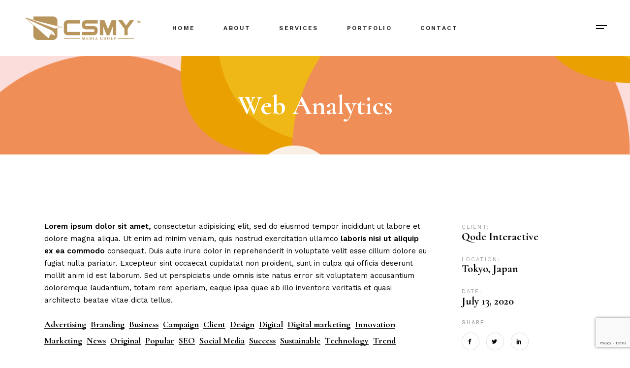

--- FILE ---
content_type: text/html; charset=UTF-8
request_url: http://csmy.my/portfolio-item/web-analytics/
body_size: 24753
content:
<!DOCTYPE html>
<html lang="en-US">
<head>
	<meta charset="UTF-8">
	<meta name="viewport" content="width=device-width, initial-scale=1, user-scalable=yes">
	<link rel="profile" href="https://gmpg.org/xfn/11">
	
	
	<meta name='robots' content='index, follow, max-image-preview:large, max-snippet:-1, max-video-preview:-1' />

	<!-- This site is optimized with the Yoast SEO plugin v25.3.1 - https://yoast.com/wordpress/plugins/seo/ -->
	<title>Web Analytics - CSMY</title>
	<link rel="canonical" href="https://csmy.my/portfolio-item/web-analytics/" />
	<meta property="og:locale" content="en_US" />
	<meta property="og:type" content="article" />
	<meta property="og:title" content="Web Analytics - CSMY" />
	<meta property="og:description" content="Lorem ipsum dolor sit amet, consectetur adipisicing elit, sed do eiusmod tempor incididunt ut labore et dolore magna aliqua. Ut enim ad minim veniam, quis nostrud exercitation ullamco laboris nisi ut aliquip ex ea commodo consequat. Duis aute irure dolor in reprehenderit in voluptate velit esse cillum dolore eu fugiat nulla pariatur. Excepteur sint occaecat [&hellip;]" />
	<meta property="og:url" content="https://csmy.my/portfolio-item/web-analytics/" />
	<meta property="og:site_name" content="CSMY" />
	<meta property="og:image" content="https://csmy.my/wp-content/uploads/2020/07/port-m-featured-img-6-1.jpg" />
	<meta property="og:image:width" content="800" />
	<meta property="og:image:height" content="800" />
	<meta property="og:image:type" content="image/jpeg" />
	<meta name="twitter:card" content="summary_large_image" />
	<script type="application/ld+json" class="yoast-schema-graph">{"@context":"https://schema.org","@graph":[{"@type":"WebPage","@id":"https://csmy.my/portfolio-item/web-analytics/","url":"https://csmy.my/portfolio-item/web-analytics/","name":"Web Analytics - CSMY","isPartOf":{"@id":"https://csmy.my/#website"},"primaryImageOfPage":{"@id":"https://csmy.my/portfolio-item/web-analytics/#primaryimage"},"image":{"@id":"https://csmy.my/portfolio-item/web-analytics/#primaryimage"},"thumbnailUrl":"https://csmy.my/wp-content/uploads/2020/07/port-m-featured-img-6-1.jpg","datePublished":"2020-07-13T10:15:41+00:00","breadcrumb":{"@id":"https://csmy.my/portfolio-item/web-analytics/#breadcrumb"},"inLanguage":"en-US","potentialAction":[{"@type":"ReadAction","target":["https://csmy.my/portfolio-item/web-analytics/"]}]},{"@type":"ImageObject","inLanguage":"en-US","@id":"https://csmy.my/portfolio-item/web-analytics/#primaryimage","url":"https://csmy.my/wp-content/uploads/2020/07/port-m-featured-img-6-1.jpg","contentUrl":"https://csmy.my/wp-content/uploads/2020/07/port-m-featured-img-6-1.jpg","width":800,"height":800,"caption":"a"},{"@type":"BreadcrumbList","@id":"https://csmy.my/portfolio-item/web-analytics/#breadcrumb","itemListElement":[{"@type":"ListItem","position":1,"name":"Home","item":"https://csmy.my/"},{"@type":"ListItem","position":2,"name":"Borgholm Portfolio","item":"https://csmy.my/portfolio-item/"},{"@type":"ListItem","position":3,"name":"Web Analytics"}]},{"@type":"WebSite","@id":"https://csmy.my/#website","url":"https://csmy.my/","name":"CSMY","description":"","publisher":{"@id":"https://csmy.my/#organization"},"potentialAction":[{"@type":"SearchAction","target":{"@type":"EntryPoint","urlTemplate":"https://csmy.my/?s={search_term_string}"},"query-input":{"@type":"PropertyValueSpecification","valueRequired":true,"valueName":"search_term_string"}}],"inLanguage":"en-US"},{"@type":"Organization","@id":"https://csmy.my/#organization","name":"CSMY","url":"https://csmy.my/","logo":{"@type":"ImageObject","inLanguage":"en-US","@id":"https://csmy.my/#/schema/logo/image/","url":"https://csmy.my/wp-content/uploads/2021/06/cropped-csmy-logo-150x150-1.png","contentUrl":"https://csmy.my/wp-content/uploads/2021/06/cropped-csmy-logo-150x150-1.png","width":150,"height":150,"caption":"CSMY"},"image":{"@id":"https://csmy.my/#/schema/logo/image/"}}]}</script>
	<!-- / Yoast SEO plugin. -->


<link rel='dns-prefetch' href='//fonts.googleapis.com' />
<link rel='dns-prefetch' href='//maxcdn.bootstrapcdn.com' />
<link rel="alternate" type="application/rss+xml" title="CSMY &raquo; Feed" href="https://csmy.my/feed/" />
<link rel="alternate" type="application/rss+xml" title="CSMY &raquo; Comments Feed" href="https://csmy.my/comments/feed/" />
<link rel="alternate" type="application/rss+xml" title="CSMY &raquo; Web Analytics Comments Feed" href="https://csmy.my/portfolio-item/web-analytics/feed/" />
<link rel="alternate" title="oEmbed (JSON)" type="application/json+oembed" href="https://csmy.my/wp-json/oembed/1.0/embed?url=https%3A%2F%2Fcsmy.my%2Fportfolio-item%2Fweb-analytics%2F" />
<link rel="alternate" title="oEmbed (XML)" type="text/xml+oembed" href="https://csmy.my/wp-json/oembed/1.0/embed?url=https%3A%2F%2Fcsmy.my%2Fportfolio-item%2Fweb-analytics%2F&#038;format=xml" />
<style id='wp-img-auto-sizes-contain-inline-css' type='text/css'>
img:is([sizes=auto i],[sizes^="auto," i]){contain-intrinsic-size:3000px 1500px}
/*# sourceURL=wp-img-auto-sizes-contain-inline-css */
</style>
<style id='cf-frontend-style-inline-css' type='text/css'>
@font-face {
	font-family: 'NOTERA';
	font-style: normal;
	font-weight: 400;
	font-display: auto;
	src: url('https://csmy.my/wp-content/uploads/2022/01/NOTERA_PERSONALUSEONLY.ttf') format('truetype');
}
@font-face {
	font-family: 'NOTERA';
	font-style: normal;
	font-weight: 600;
	font-display: auto;
	src: url('https://csmy.my/wp-content/uploads/2022/01/NOTERA_PERSONALUSEONLY.ttf') format('truetype');
}
@font-face {
	font-family: 'NOTERA';
	font-style: normal;
	font-weight: 400;
	font-display: auto;
	src: url('https://csmy.my/wp-content/uploads/2022/01/NOTERA_PERSONALUSEONLY.ttf') format('truetype');
}
@font-face {
	font-family: 'NOTERA';
	font-style: normal;
	font-weight: 600;
	font-display: auto;
	src: url('https://csmy.my/wp-content/uploads/2022/01/NOTERA_PERSONALUSEONLY.ttf') format('truetype');
}
@font-face {
	font-family: 'Bernadette';
	font-style: normal;
	font-weight: 400;
	font-display: auto;
	src: url('https://csmy.my/wp-content/uploads/2022/01/bernadette.ttf') format('truetype');
}
@font-face {
	font-family: 'Bernadette';
	font-style: normal;
	font-weight: 600;
	font-display: auto;
	src: url('https://csmy.my/wp-content/uploads/2022/01/bernadette.ttf') format('truetype');
}
@font-face {
	font-family: 'Bernadette';
	font-style: normal;
	font-weight: 400;
	font-display: auto;
	src: url('https://csmy.my/wp-content/uploads/2022/01/bernadette.ttf') format('truetype');
}
@font-face {
	font-family: 'Bernadette';
	font-style: normal;
	font-weight: 600;
	font-display: auto;
	src: url('https://csmy.my/wp-content/uploads/2022/01/bernadette.ttf') format('truetype');
}
/*# sourceURL=cf-frontend-style-inline-css */
</style>
<link rel='stylesheet' id='sbi_styles-css' href='http://csmy.my/wp-content/plugins/instagram-feed/css/sbi-styles.min.css?ver=6.9.1' type='text/css' media='all' />
<link rel='stylesheet' id='dripicons-css' href='http://csmy.my/wp-content/plugins/borgholm-core/inc/icons/dripicons/assets/css/dripicons.min.css?ver=6.9' type='text/css' media='all' />
<link rel='stylesheet' id='elegant-icons-css' href='http://csmy.my/wp-content/plugins/borgholm-core/inc/icons/elegant-icons/assets/css/elegant-icons.min.css?ver=6.9' type='text/css' media='all' />
<link rel='stylesheet' id='font-awesome-css' href='http://csmy.my/wp-content/plugins/borgholm-core/inc/icons/font-awesome/assets/css/all.min.css?ver=6.9' type='text/css' media='all' />
<link rel='stylesheet' id='ionicons-css' href='http://csmy.my/wp-content/plugins/borgholm-core/inc/icons/ionicons/assets/css/ionicons.min.css?ver=6.9' type='text/css' media='all' />
<link rel='stylesheet' id='linea-icons-css' href='http://csmy.my/wp-content/plugins/borgholm-core/inc/icons/linea-icons/assets/css/linea-icons.min.css?ver=6.9' type='text/css' media='all' />
<link rel='stylesheet' id='linear-icons-css' href='http://csmy.my/wp-content/plugins/borgholm-core/inc/icons/linear-icons/assets/css/linear-icons.min.css?ver=6.9' type='text/css' media='all' />
<link rel='stylesheet' id='material-icons-css' href='https://fonts.googleapis.com/icon?family=Material+Icons&#038;ver=6.9' type='text/css' media='all' />
<link rel='stylesheet' id='simple-line-icons-css' href='http://csmy.my/wp-content/plugins/borgholm-core/inc/icons/simple-line-icons/assets/css/simple-line-icons.min.css?ver=6.9' type='text/css' media='all' />
<link rel='stylesheet' id='premium-addons-css' href='http://csmy.my/wp-content/plugins/premium-addons-for-elementor/assets/frontend/min-css/premium-addons.min.css?ver=4.11.14' type='text/css' media='all' />
<style id='wp-emoji-styles-inline-css' type='text/css'>

	img.wp-smiley, img.emoji {
		display: inline !important;
		border: none !important;
		box-shadow: none !important;
		height: 1em !important;
		width: 1em !important;
		margin: 0 0.07em !important;
		vertical-align: -0.1em !important;
		background: none !important;
		padding: 0 !important;
	}
/*# sourceURL=wp-emoji-styles-inline-css */
</style>
<style id='classic-theme-styles-inline-css' type='text/css'>
/*! This file is auto-generated */
.wp-block-button__link{color:#fff;background-color:#32373c;border-radius:9999px;box-shadow:none;text-decoration:none;padding:calc(.667em + 2px) calc(1.333em + 2px);font-size:1.125em}.wp-block-file__button{background:#32373c;color:#fff;text-decoration:none}
/*# sourceURL=/wp-includes/css/classic-themes.min.css */
</style>
<link rel='stylesheet' id='chained-css-css' href='http://csmy.my/wp-content/plugins/chained-quiz/css/main.css?ver=6.9' type='text/css' media='all' />
<link rel='stylesheet' id='contact-form-7-css' href='http://csmy.my/wp-content/plugins/contact-form-7/includes/css/styles.css?ver=6.0.6' type='text/css' media='all' />
<link rel='stylesheet' id='ctf_styles-css' href='http://csmy.my/wp-content/plugins/custom-twitter-feeds/css/ctf-styles.min.css?ver=2.3.1' type='text/css' media='all' />
<link rel='stylesheet' id='uaf_client_css-css' href='http://csmy.my/wp-content/uploads/useanyfont/uaf.css?ver=1750288671' type='text/css' media='all' />
<style id='woocommerce-inline-inline-css' type='text/css'>
.woocommerce form .form-row .required { visibility: visible; }
/*# sourceURL=woocommerce-inline-inline-css */
</style>
<link rel='stylesheet' id='cff-css' href='http://csmy.my/wp-content/plugins/custom-facebook-feed/assets/css/cff-style.min.css?ver=4.3.2' type='text/css' media='all' />
<link rel='stylesheet' id='sb-font-awesome-css' href='https://maxcdn.bootstrapcdn.com/font-awesome/4.7.0/css/font-awesome.min.css?ver=6.9' type='text/css' media='all' />
<link rel='stylesheet' id='qi-addons-for-elementor-grid-style-css' href='http://csmy.my/wp-content/plugins/qi-addons-for-elementor/assets/css/grid.min.css?ver=1.9.1' type='text/css' media='all' />
<link rel='stylesheet' id='qi-addons-for-elementor-helper-parts-style-css' href='http://csmy.my/wp-content/plugins/qi-addons-for-elementor/assets/css/helper-parts.min.css?ver=1.9.1' type='text/css' media='all' />
<link rel='stylesheet' id='qi-addons-for-elementor-style-css' href='http://csmy.my/wp-content/plugins/qi-addons-for-elementor/assets/css/main.min.css?ver=1.9.1' type='text/css' media='all' />
<link rel='stylesheet' id='select2-css' href='http://csmy.my/wp-content/plugins/woocommerce/assets/css/select2.css?ver=9.9.6' type='text/css' media='all' />
<link rel='stylesheet' id='borgholm-core-dashboard-style-css' href='http://csmy.my/wp-content/plugins/borgholm-core/inc/core-dashboard/assets/css/core-dashboard.min.css?ver=6.9' type='text/css' media='all' />
<link rel='stylesheet' id='perfect-scrollbar-css' href='http://csmy.my/wp-content/plugins/borgholm-core/assets/plugins/perfect-scrollbar/perfect-scrollbar.css?ver=6.9' type='text/css' media='all' />
<link rel='stylesheet' id='swiper-css' href='http://csmy.my/wp-content/plugins/qi-addons-for-elementor/assets/plugins/swiper/8.4.5/swiper.min.css?ver=8.4.5' type='text/css' media='all' />
<link rel='stylesheet' id='borgholm-main-css' href='http://csmy.my/wp-content/themes/borgholm/assets/css/main.min.css?ver=6.9' type='text/css' media='all' />
<link rel='stylesheet' id='borgholm-core-style-css' href='http://csmy.my/wp-content/plugins/borgholm-core/assets/css/borgholm-core.min.css?ver=6.9' type='text/css' media='all' />
<link rel='stylesheet' id='brands-styles-css' href='http://csmy.my/wp-content/plugins/woocommerce/assets/css/brands.css?ver=9.9.6' type='text/css' media='all' />
<link rel='stylesheet' id='borgholm-child-style-css' href='http://csmy.my/wp-content/themes/borgholm-child/style.css?ver=6.9' type='text/css' media='all' />
<link rel='stylesheet' id='magnific-popup-css' href='http://csmy.my/wp-content/themes/borgholm/assets/plugins/magnific-popup/magnific-popup.css?ver=6.9' type='text/css' media='all' />
<link rel='stylesheet' id='borgholm-google-fonts-css' href='https://fonts.googleapis.com/css?family=Cormorant%3A300%2C400%2C500%2C500i%2C600%2C700%7CWork+Sans%3A300%2C400%2C500%2C500i%2C600%2C700&#038;subset=latin-ext&#038;display=swap&#038;ver=1.0.0' type='text/css' media='all' />
<link rel='stylesheet' id='borgholm-style-css' href='http://csmy.my/wp-content/themes/borgholm/style.css?ver=6.9' type='text/css' media='all' />
<style id='borgholm-style-inline-css' type='text/css'>
#qodef-page-footer-top-area { background-color: #000000;border-top-width: 0px;}#qodef-page-footer-bottom-area { background-color: #000000;}#qodef-page-inner { padding: 124px 0px 135px 0px;}@media only screen and (max-width: 1024px) { #qodef-page-inner { padding: 124px 0px 135px 0px;}}.qodef-h1 a:hover, h1 a:hover, .qodef-h2 a:hover, h2 a:hover, .qodef-h3 a:hover, h3 a:hover, .qodef-h4 a:hover, h4 a:hover, .qodef-h5 a:hover, h5 a:hover, .qodef-h6 a:hover, h6 a:hover, a:hover, p a:hover, #qodef-page-header .widget_icl_lang_sel_widget .wpml-ls-legacy-dropdown .wpml-ls-item-toggle:hover, #qodef-page-header .widget_icl_lang_sel_widget .wpml-ls-legacy-dropdown-click .wpml-ls-item-toggle:hover, #qodef-page-header .widget_icl_lang_sel_widget .wpml-ls-legacy-dropdown .wpml-ls-sub-menu .wpml-ls-item a:hover, #qodef-page-header .widget_icl_lang_sel_widget .wpml-ls-legacy-dropdown-click .wpml-ls-sub-menu .wpml-ls-item a:hover, #qodef-page-header .widget_icl_lang_sel_widget .wpml-ls-legacy-list-horizontal ul li a:hover, #qodef-page-header .widget_icl_lang_sel_widget .wpml-ls-legacy-list-vertical ul li a:hover, #qodef-page-mobile-header .widget_icl_lang_sel_widget .wpml-ls-legacy-dropdown .wpml-ls-item-toggle:hover, #qodef-page-mobile-header .widget_icl_lang_sel_widget .wpml-ls-legacy-dropdown-click .wpml-ls-item-toggle:hover, #qodef-page-mobile-header .widget_icl_lang_sel_widget .wpml-ls-legacy-dropdown .wpml-ls-sub-menu .wpml-ls-item a:hover, #qodef-page-mobile-header .widget_icl_lang_sel_widget .wpml-ls-legacy-dropdown-click .wpml-ls-sub-menu .wpml-ls-item a:hover, #qodef-page-mobile-header .widget_icl_lang_sel_widget .wpml-ls-legacy-list-horizontal ul li a:hover, #qodef-page-mobile-header .widget_icl_lang_sel_widget .wpml-ls-legacy-list-vertical ul li a:hover, #qodef-page-sidebar .widget_icl_lang_sel_widget .wpml-ls-legacy-dropdown .wpml-ls-item-toggle:hover, #qodef-page-sidebar .widget_icl_lang_sel_widget .wpml-ls-legacy-dropdown-click .wpml-ls-item-toggle:hover, #qodef-page-sidebar .widget_icl_lang_sel_widget .wpml-ls-legacy-dropdown .wpml-ls-sub-menu .wpml-ls-item a:hover, #qodef-page-sidebar .widget_icl_lang_sel_widget .wpml-ls-legacy-dropdown-click .wpml-ls-sub-menu .wpml-ls-item a:hover, #qodef-page-sidebar .widget_icl_lang_sel_widget .wpml-ls-legacy-list-horizontal ul li a:hover, #qodef-page-sidebar .widget_icl_lang_sel_widget .wpml-ls-legacy-list-vertical ul li a:hover, .qodef-footer-skin--light #qodef-page-footer .widget_icl_lang_sel_widget .wpml-ls-legacy-dropdown .wpml-ls-item-toggle:hover, .qodef-footer-skin--light #qodef-page-footer .widget_icl_lang_sel_widget .wpml-ls-legacy-dropdown-click .wpml-ls-item-toggle:hover, .qodef-footer-skin--light #qodef-page-footer .widget_icl_lang_sel_widget .wpml-ls-legacy-dropdown .wpml-ls-sub-menu .wpml-ls-item a:hover, .qodef-footer-skin--light #qodef-page-footer .widget_icl_lang_sel_widget .wpml-ls-legacy-dropdown-click .wpml-ls-sub-menu .wpml-ls-item a:hover, .qodef-blog .qodef-blog-item .qodef-e-info .qodef-e-info-item a:hover, .qodef-blog .qodef-blog-item .qodef-e-info .qodef-e-info-social-share .qodef-shortcode-list a:hover, .qodef-blog.qodef--single .qodef-blog-item .qodef-e-info.qodef-info--bottom .qodef-e-info-tags a:hover, #qodef-page-comments-list .qodef-comment-item .comment-respond .comment-reply-title small a, .qodef-m-filter .qodef-m-filter-item.qodef--active, .qodef-m-filter .qodef-m-filter-item:hover, .qodef-m-filter .qodef-m-filter-opener.qodef--active, .qodef-m-filter .qodef-m-filter-opener:hover, .wp-block-file:hover, .qodef-m-pagination.qodef--wp .page-numbers.current, .qodef-m-pagination.qodef--wp .page-numbers:hover, .qodef-m-pagination.qodef--standard .qodef-m-pagination-item.qodef--active, .qodef-m-pagination.qodef--standard .qodef-m-pagination-item:hover, .qodef-m-pagination.qodef--infinite-scroll .qodef-infinite-scroll-spinner, .qodef-pagination--on.qodef-pagination-type--load-more .qodef-loading-spinner, .qodef-single-links>span:not(.qodef-m-single-links-title), .qodef-search .qodef-search-form .qodef-search-form-button:hover, .widget .qodef-widget-title a:hover, .widget a:hover, .widget.widget_archive ul li a:hover, .widget.widget_categories ul li a:hover, .widget.widget_meta ul li a:hover, .widget.widget_nav_menu ul li a:hover, .widget.widget_pages ul li a:hover, .widget.widget_recent_comments ul li a:hover, .widget.widget_recent_entries ul li a:hover, .widget.widget_calendar tfoot a:hover, .widget.widget_tag_cloud .tagcloud a:hover, #qodef-side-area .widget .qodef-widget-title a:hover, #qodef-side-area .widget a:hover, #qodef-side-area .widget.widget_archive ul li a:hover, #qodef-side-area .widget.widget_categories ul li a:hover, #qodef-side-area .widget.widget_meta ul li a:hover, #qodef-side-area .widget.widget_nav_menu ul li a:hover, #qodef-side-area .widget.widget_pages ul li a:hover, #qodef-side-area .widget.widget_recent_comments ul li a:hover, #qodef-side-area .widget.widget_recent_entries ul li a:hover, #qodef-side-area .widget.widget_calendar tfoot a:hover, #qodef-side-area .widget.widget_tag_cloud .tagcloud a:hover, #qodef-page-footer-top-area .widget .qodef-widget-title a:hover, #qodef-page-footer-top-area .widget a:hover, #qodef-page-footer-top-area .widget.widget_archive ul li a:hover, #qodef-page-footer-top-area .widget.widget_categories ul li a:hover, #qodef-page-footer-top-area .widget.widget_meta ul li a:hover, #qodef-page-footer-top-area .widget.widget_nav_menu ul li a:hover, #qodef-page-footer-top-area .widget.widget_pages ul li a:hover, #qodef-page-footer-top-area .widget.widget_recent_comments ul li a:hover, #qodef-page-footer-top-area .widget.widget_recent_entries ul li a:hover, #qodef-page-footer-top-area .widget.widget_calendar tfoot a:hover, #qodef-page-footer-top-area .widget.widget_tag_cloud .tagcloud a:hover, #qodef-page-footer-bottom-area .widget .qodef-widget-title a:hover, #qodef-page-footer-bottom-area .widget a:hover, #qodef-page-footer-bottom-area .widget.widget_archive ul li a:hover, #qodef-page-footer-bottom-area .widget.widget_categories ul li a:hover, #qodef-page-footer-bottom-area .widget.widget_meta ul li a:hover, #qodef-page-footer-bottom-area .widget.widget_nav_menu ul li a:hover, #qodef-page-footer-bottom-area .widget.widget_pages ul li a:hover, #qodef-page-footer-bottom-area .widget.widget_recent_comments ul li a:hover, #qodef-page-footer-bottom-area .widget.widget_recent_entries ul li a:hover, #qodef-page-footer-bottom-area .widget.widget_calendar tfoot a:hover, #qodef-page-footer-bottom-area .widget.widget_tag_cloud .tagcloud a:hover, #qodef-page-footer .widget .qodef-widget-title a:hover, #qodef-page-footer .widget a:hover, #qodef-page-footer .widget.widget_archive ul li a:hover, #qodef-page-footer .widget.widget_categories ul li a:hover, #qodef-page-footer .widget.widget_meta ul li a:hover, #qodef-page-footer .widget.widget_nav_menu ul li a:hover, #qodef-page-footer .widget.widget_pages ul li a:hover, #qodef-page-footer .widget.widget_recent_comments ul li a:hover, #qodef-page-footer .widget.widget_recent_entries ul li a:hover, #qodef-page-footer .widget.widget_calendar tfoot a:hover, #qodef-page-footer .widget.widget_tag_cloud .tagcloud a:hover, .qodef-mega-menu-widget-holder .widget .qodef-widget-title a:hover, .qodef-mega-menu-widget-holder .widget a:hover, .qodef-mega-menu-widget-holder .widget.widget_archive ul li a:hover, .qodef-mega-menu-widget-holder .widget.widget_categories ul li a:hover, .qodef-mega-menu-widget-holder .widget.widget_meta ul li a:hover, .qodef-mega-menu-widget-holder .widget.widget_nav_menu ul li a:hover, .qodef-mega-menu-widget-holder .widget.widget_pages ul li a:hover, .qodef-mega-menu-widget-holder .widget.widget_recent_comments ul li a:hover, .qodef-mega-menu-widget-holder .widget.widget_recent_entries ul li a:hover, .qodef-mega-menu-widget-holder .widget.widget_calendar tfoot a:hover, .qodef-mega-menu-widget-holder .widget.widget_tag_cloud .tagcloud a:hover, #qodef-woo-page .qodef-woo-ratings .qodef-m-star, .qodef-woo-shortcode .qodef-woo-ratings .qodef-m-star, #qodef-woo-page .price, .qodef-woo-shortcode .price, #qodef-woo-page.qodef--cart .shop_table td.product-price .amount, #qodef-woo-page.qodef--cart .shop_table td.product-subtotal .amount, #qodef-woo-page.qodef--cart .cart_totals .cart-subtotal, #qodef-woo-page.qodef--cart .cart_totals .order-total, #qodef-woo-page.qodef--cart .cross-sells .cart-subtotal, #qodef-woo-page.qodef--cart .cross-sells .order-total, .woocommerce-account .woocommerce-MyAccount-navigation ul li.is-active a, #qodef-woo-page .woocommerce-pagination .page-numbers.current, #qodef-woo-page .woocommerce-pagination .page-numbers:hover, .qodef-woo-product-list .qodef-woo-product-inner:hover .qodef-woo-product-title, .qodef-woo-product-list .qodef-woo-product-categories a:hover, .widget.woocommerce .qodef-woo-ratings .qodef-m-star, .widget.woocommerce .price, .widget.widget_layered_nav ul li a:hover, .widget.widget_layered_nav_filters ul li a:hover, .widget.widget_product_categories ul li a:hover, .widget.widget_layered_nav ul li.chosen a, .widget.widget_layered_nav_filters ul li.chosen a, .widget.widget_product_categories ul li.chosen a, .widget.widget_price_filter .price_slider_amount .price_label, .widget.widget_product_tag_cloud .tagcloud a:hover, .widget.widget_products .qodef-woo-product-title a:hover, .widget.widget_recent_reviews .qodef-woo-product-title a:hover, .widget.widget_recently_viewed_products .qodef-woo-product-title a:hover, .widget.widget_top_rated_products .qodef-woo-product-title a:hover, .qodef-footer-skin--light #qodef-page-footer .widget.widget_layered_nav ul li a:hover, .qodef-footer-skin--light #qodef-page-footer .widget.widget_layered_nav_filters ul li a:hover, .qodef-footer-skin--light #qodef-page-footer .widget.widget_product_categories ul li a:hover, .qodef-footer-skin--light #qodef-page-footer .widget.widget_layered_nav ul li.chosen a, .qodef-footer-skin--light #qodef-page-footer .widget.widget_layered_nav_filters ul li.chosen a, .qodef-footer-skin--light #qodef-page-footer .widget.widget_product_categories ul li.chosen a, .qodef-footer-skin--light #qodef-page-footer .widget.widget_price_filter .price_slider_amount .price_label, .qodef-footer-skin--light #qodef-page-footer .widget.widget_product_tag_cloud .tagcloud a:hover, .qodef-footer-skin--light #qodef-page-footer .widget.widget_products .qodef-woo-product-title a:hover, .qodef-footer-skin--light #qodef-page-footer .widget.widget_recent_reviews .qodef-woo-product-title a:hover, .qodef-footer-skin--light #qodef-page-footer .widget.widget_recently_viewed_products .qodef-woo-product-title a:hover, .qodef-footer-skin--light #qodef-page-footer .widget.widget_top_rated_products .qodef-woo-product-title a:hover, #qodef-age-verification-modal .qodef-m-content-subtitle, .qodef-blog.qodef-item-layout--flexible article .qodef-e-text .qodef-e-title a:hover, #qodef-author-info .qodef-m-social-icons>div a:hover, #qodef-multiple-map-notice, .qodef-map-marker-holder .qodef-info-window-inner .qodef-info-window-link:hover~.qodef-info-window-details .qodef-info-window-title, #qodef-top-area .qodef-woo-dropdown-cart .qodef-woo-dropdown-items a:hover, .qodef-woo-dropdown-cart .qodef-e-price, .qodef-woo-dropdown-cart .qodef-m-order-details .qodef-m-order-amount, .qodef-woo-side-area-cart .qodef-e-price, .qodef-woo-side-area-cart .qodef-m-order-details .qodef-m-order-amount, .qodef-portfolio-single .qodef-portfolio-info>:not(.qodef-info--social-share) a:hover, .qodef-portfolio-info.qodef-skin--light>:not(.qodef-info--social-share) a:hover, .qodef-portfolio-info.qodef-skin--light .qodef-social-share ul li a:hover, .qodef-portfolio-list .qodef-e-info-category .qodef-e-category:hover, .qodef-portfolio-list.qodef-item-layout--info-below.qodef-hover-animation--tilt.qodef-info-below-disable-animation .qodef-e-inner .qodef-e-image:hover+.qodef-e-content .qodef-e-title-link, .qodef-portfolio-tags.qodef-skin--light .qodef-info--tag .qodef-e-tag:hover, #qodef-single-portfolio-navigation .qodef-m-nav:hover, .qodef-navigation-skin--light #qodef-single-portfolio-navigation .qodef-m-nav:hover, .qodef-team-list .qodef-team-member-social-icons a:hover, .qodef-review-rating .qodef-comments-ratings .qodef-m-star, .qodef-reviews-per-criteria .qodef-item-reviews-average-rating, .qodef-fullscreen-search-holder .qodef-m-form-submit:hover, .qodef-author-pagination--on.qodef-pagination-type--load-more .qodef-loading-spinner, .qodef-horizontal-showcase .qodef-horizontal-slide .qodef-slide-content .qodef-slide-quote .qodef-special-style, .qodef-icon-list-item .qodef-e-title a:hover, .qodef-interactive-link-showcase.qodef-skin--light .qodef-m-item.qodef--active, .qodef-interactive-link-showcase.qodef-layout--slider .qodef-m-item.qodef--active, .qodef-pricing-table.qodef-status--featured .qodef-m-price, .qodef-pricing-table.qodef-status--featured .qodef-m-title h3 .qodef-featured-label, .qodef-section-title .qodef-m-title .qodef-special-style, .qodef-stamp, .qodef-stamp .qodef-m-centered-text, .qodef-video-button .qodef-m-play, .qodef-workflow .qodef-e-subtitle, .qodef-social-share.qodef-layout--dropdown .qodef-social-share-dropdown li a:hover, .qodef-social-share.qodef-layout--dropdown.qodef-skin--light .qodef-social-share-dropdown-opener:hover, .qodef-social-share.qodef-layout--dropdown.qodef-skin--light .qodef-social-share-dropdown li a:hover, .qodef-social-share.qodef-layout--dropdown.qodef-skin--dark .qodef-social-share-dropdown-opener:hover, .qodef-social-share.qodef-layout--dropdown.qodef-skin--dark .qodef-social-share-dropdown li a:hover, .qodef-social-share.qodef-layout--list li a:hover, .qodef-social-share.qodef-layout--list.qodef-skin--light li a:hover, .qodef-social-share.qodef-layout--list.qodef-skin--dark li a:hover, .qodef-social-share.qodef-layout--text li a:hover, .qodef-social-share.qodef-layout--text.qodef-skin--light li a:hover, .qodef-social-share.qodef-layout--text.qodef-skin--dark li a:hover, #qodef-page-sidebar .widget .qodef-social-share.qodef-layout--list li.qodef-facebook-share a:hover, #qodef-page-sidebar .widget .qodef-social-share.qodef-layout--list li.qodef-twitter-share a:hover, #qodef-page-sidebar .widget .qodef-social-share.qodef-layout--list li.qodef-linkedin-share a:hover, #qodef-page-sidebar .widget .qodef-social-share.qodef-layout--list li.qodef-tumblr-share a:hover, #qodef-page-sidebar .widget .qodef-social-share.qodef-layout--list li.qodef-pinterest-share a:hover, #qodef-page-sidebar .widget .qodef-social-share.qodef-layout--list li.qodef-vk-share a:hover, .qodef-footer-skin--light #qodef-page-footer .widget .qodef-social-share.qodef-layout--list li.qodef-facebook-share a:hover, .qodef-footer-skin--light #qodef-page-footer .widget .qodef-social-share.qodef-layout--list li.qodef-twitter-share a:hover, .qodef-footer-skin--light #qodef-page-footer .widget .qodef-social-share.qodef-layout--list li.qodef-linkedin-share a:hover, .qodef-footer-skin--light #qodef-page-footer .widget .qodef-social-share.qodef-layout--list li.qodef-tumblr-share a:hover, .qodef-footer-skin--light #qodef-page-footer .widget .qodef-social-share.qodef-layout--list li.qodef-pinterest-share a:hover, .qodef-footer-skin--light #qodef-page-footer .widget .qodef-social-share.qodef-layout--list li.qodef-vk-share a:hover, #qodef-side-area .widget .qodef-social-share.qodef-layout--list li.qodef-facebook-share a:hover, #qodef-side-area .widget .qodef-social-share.qodef-layout--list li.qodef-twitter-share a:hover, #qodef-side-area .widget .qodef-social-share.qodef-layout--list li.qodef-linkedin-share a:hover, #qodef-side-area .widget .qodef-social-share.qodef-layout--list li.qodef-tumblr-share a:hover, #qodef-side-area .widget .qodef-social-share.qodef-layout--list li.qodef-pinterest-share a:hover, #qodef-side-area .widget .qodef-social-share.qodef-layout--list li.qodef-vk-share a:hover, .qodef-footer-skin--light #qodef-page-footer .widget .qodef-social-share.qodef-layout--list li a:hover, #qodef-page-spinner .qodef-m-inner, .qodef-weather-widget .qodef-m-weather-icon, .qodef-weather-widget .qodef-e-heading-description, .qodef-wishlist .qodef-m-link.qodef--added, .qodef-wishlist-dropdown .qodef-m-link-icon, #qodef-top-area .qodef-wishlist-dropdown .qodef-m-link-icon, .qodef-working-hours-list .qodef-e-day-icon, .qodef-working-hours-list .qodef-e-time.qodef--closed, .qodef-working-hours-list .qodef-m-footer-icon { color: #b8955c;}.wp-block-cover-image h1 a:hover, .wp-block-cover-image h2 a:hover, .wp-block-cover-image h3 a:hover, .wp-block-cover-image h4 a:hover, .wp-block-cover-image h5 a:hover, .wp-block-cover-image h6 a:hover, .wp-block-cover-image p a:hover, .wp-block-cover h1 a:hover, .wp-block-cover h2 a:hover, .wp-block-cover h3 a:hover, .wp-block-cover h4 a:hover, .wp-block-cover h5 a:hover, .wp-block-cover h6 a:hover, .wp-block-cover p a:hover, .qodef-blog.qodef-skin--light .qodef-blog-item .qodef-e-excerpt a:hover, .qodef-blog.qodef-skin--light .qodef-blog-item .qodef-e-info .qodef-e-info-item a:hover, .qodef-blog.qodef-skin--light .qodef-blog-item .qodef-e-read-more a:hover, .qodef-blog.qodef-skin--light .qodef-blog-item .qodef-e-title a:hover, .qodef-icon-holder.qodef-predefined-layout--custom a:hover, .qodef-predefined-layout--custom .qodef-icon-holder a:hover, .qodef-icon-holder.qodef-predefined-layout--custom.qodef-skin--dark a:hover, .qodef-predefined-layout--custom .qodef-icon-holder.qodef-skin--dark a:hover { color: #b8955c!important;}.qodef-theme-button, button[type=submit], input[type=submit], .qodef-theme-button:hover, button[type=submit]:hover, input[type=submit]:hover, body::-webkit-scrollbar-thumb, .qodef-blog .qodef-blog-item.format-audio .qodef-e-media-audio .mejs-controls .mejs-time-rail .mejs-time-current, .qodef-blog.qodef--single .qodef-blog-item .qodef-e-info.qodef-info--bottom .qodef-e-info-tags a:hover:before, .qodef-footer-custom-layout--enabled #qodef-page-footer-bottom-area #qodef-page-footer-bottom-area-inner>.qodef-grid:before, .wp-block-button .wp-block-button__link, .wp-block-button .wp-block-button__link:hover, .qodef-mobile-header-navigation>ul>li.current-menu-ancestor>a:before, .qodef-mobile-header-navigation>ul>li.current-menu-item>a:before, .qodef-mobile-header-navigation .qodef-drop-down-second-inner ul li>a:before, body:not([class*=borgholm-core]) .qodef-mobile-header-navigation ul ul li>a:before, .qodef-header-navigation>ul>li>a:before, .qodef-header-navigation>ul>li.current-menu-ancestor>a:before, .qodef-header-navigation>ul>li.current-menu-item>a:before, .qodef-header-navigation>ul>li.qodef-menu-item--narrow ul:not(.qodef-drop-down--right) li>a:before, .qodef-header-navigation>ul>li.qodef-menu-item--narrow ul.qodef-drop-down--right li>a:before, .qodef-m-pagination.qodef--wp .page-numbers:after, .qodef-m-pagination.qodef--standard .qodef-m-pagination-item:after, .qodef-page-title, .widget.widget_archive ul li a:before, .widget.widget_categories ul li a:before, .widget.widget_meta ul li a:before, .widget.widget_nav_menu ul li a:before, .widget.widget_pages ul li a:before, .widget.widget_recent_comments ul li a:before, .widget.widget_recent_entries ul li a:before, .widget.widget_calendar #today, #qodef-side-area .widget.widget_archive ul li a:before, #qodef-side-area .widget.widget_categories ul li a:before, #qodef-side-area .widget.widget_meta ul li a:before, #qodef-side-area .widget.widget_nav_menu ul li a:before, #qodef-side-area .widget.widget_pages ul li a:before, #qodef-side-area .widget.widget_recent_comments ul li a:before, #qodef-side-area .widget.widget_recent_entries ul li a:before, #qodef-side-area .widget.widget_calendar #today, #qodef-page-footer-top-area .widget.widget_archive ul li a:before, #qodef-page-footer-top-area .widget.widget_categories ul li a:before, #qodef-page-footer-top-area .widget.widget_meta ul li a:before, #qodef-page-footer-top-area .widget.widget_nav_menu ul li a:before, #qodef-page-footer-top-area .widget.widget_pages ul li a:before, #qodef-page-footer-top-area .widget.widget_recent_comments ul li a:before, #qodef-page-footer-top-area .widget.widget_recent_entries ul li a:before, #qodef-page-footer-top-area .widget.widget_calendar #today, #qodef-page-footer-bottom-area .widget.widget_archive ul li a:before, #qodef-page-footer-bottom-area .widget.widget_categories ul li a:before, #qodef-page-footer-bottom-area .widget.widget_meta ul li a:before, #qodef-page-footer-bottom-area .widget.widget_nav_menu ul li a:before, #qodef-page-footer-bottom-area .widget.widget_pages ul li a:before, #qodef-page-footer-bottom-area .widget.widget_recent_comments ul li a:before, #qodef-page-footer-bottom-area .widget.widget_recent_entries ul li a:before, #qodef-page-footer-bottom-area .widget.widget_calendar #today, #qodef-page-footer .widget.widget_archive ul li a:before, #qodef-page-footer .widget.widget_categories ul li a:before, #qodef-page-footer .widget.widget_meta ul li a:before, #qodef-page-footer .widget.widget_nav_menu ul li a:before, #qodef-page-footer .widget.widget_pages ul li a:before, #qodef-page-footer .widget.widget_recent_comments ul li a:before, #qodef-page-footer .widget.widget_recent_entries ul li a:before, #qodef-page-footer .widget.widget_calendar #today, .qodef-mega-menu-widget-holder .widget.widget_archive ul li a:before, .qodef-mega-menu-widget-holder .widget.widget_categories ul li a:before, .qodef-mega-menu-widget-holder .widget.widget_meta ul li a:before, .qodef-mega-menu-widget-holder .widget.widget_nav_menu ul li a:before, .qodef-mega-menu-widget-holder .widget.widget_pages ul li a:before, .qodef-mega-menu-widget-holder .widget.widget_recent_comments ul li a:before, .qodef-mega-menu-widget-holder .widget.widget_recent_entries ul li a:before, .qodef-mega-menu-widget-holder .widget.widget_calendar #today, #qodef-woo-page .qodef-woo-product-mark, .qodef-woo-shortcode .qodef-woo-product-mark, #qodef-woo-page .added_to_cart, #qodef-woo-page .button, .qodef-woo-shortcode .added_to_cart, .qodef-woo-shortcode .button, #qodef-woo-page .added_to_cart:hover, #qodef-woo-page .button:hover, .qodef-woo-shortcode .added_to_cart:hover, .qodef-woo-shortcode .button:hover, .woocommerce-page div.woocommerce>.return-to-shop a, .woocommerce-page div.woocommerce>.return-to-shop a:hover, .woocommerce-account .button, .woocommerce-account .button:hover, #qodef-woo-page .woocommerce-pagination .page-numbers:after, #qodef-woo-page.qodef--single .woocommerce-tabs .wc-tabs li a:after, .widget.widget_layered_nav ul li a:before, .widget.widget_layered_nav_filters ul li a:before, .widget.widget_product_categories ul li a:before, .qodef-footer-skin--light #qodef-page-footer .widget.widget_layered_nav ul li a:before, .qodef-footer-skin--light #qodef-page-footer .widget.widget_layered_nav_filters ul li a:before, .qodef-footer-skin--light #qodef-page-footer .widget.widget_product_categories ul li a:before, #qodef-back-to-top:after, #qodef-back-to-top:hover:after, .qodef-blog.qodef-item-separator--enabled article .qodef-e-inner:before, .qodef-fullscreen-menu>ul>li>a:before, .qodef-fullscreen-menu>ul>li>a:before, .qodef-fullscreen-menu .qodef-drop-down-second-inner ul li>a:before, #qodef-page-header .qodef-fullscreen-menu-opener, .qodef-fullscreen-menu--opened #qodef-page-header .qodef-fullscreen-menu-opener, .qodef-header--vertical-sliding .qodef-header-vertical-sliding-navigation>ul>li>a:before, .qodef-header--vertical-sliding .qodef-header-vertical-sliding-navigation>ul>li .qodef-drop-down-second-inner ul li>a:before, .qodef-places-geo-radius .noUi-target .noUi-connect, .qodef-places-geo-radius .noUi-target .noUi-handle, .qodef-header-navigation ul li.qodef-menu-item--wide .qodef-drop-down-second-inner>ul>li ul li>a:before, .qodef-woo-dropdown-cart .qodef-m-action-link.qodef-cart, .qodef-woo-dropdown-cart .qodef-m-action-link.qodef-cart:hover, .qodef-woo-side-area-cart .qodef-m-action-link.qodef-cart, .qodef-woo-side-area-cart .qodef-m-action-link.qodef-cart:hover, .qodef-follow-info-holder .qodef-follow-info-title, .qodef-follow-info-holder .qodef-follow-info-category, .qodef-button.qodef-layout--filled.qodef-html--link, .qodef-button.qodef-layout--filled.qodef-html--link:hover, .qodef-horizontal-showcase .qodef-slides-holder .scrollbar-track .scrollbar-thumb, .qodef-icon-holder.qodef-layout--circle, .qodef-icon-holder.qodef-layout--square, .qodef-pricing-table .qodef-m-inner-2:before, .qodef-tabs.qodef-layout--simple .qodef-tabs-navigation li a:after, .qodef-workflow .qodef-e-workflow-item-inner:after, .qodef-header-custom-styled-sidearea-opener--enabled.qodef-header--standard #qodef-side-area-close, .qodef-header-custom-styled-sidearea-opener--enabled.qodef-header--standard .qodef-side-area-opener, #qodef-page-spinner.qodef-layout--borgholm .qodef-borgholm-dot, #qodef-page-spinner.qodef-layout--progress-bar .qodef-m-spinner-line-front, .widget.widget_borgholm_core_social_icons_group .qodef-icon-holder.qodef-layout--circle { background-color: #b8955c;}.qodef-header-navigation ul li.qodef-menu-item--narrow ul, .qodef-contact-form-7 .wpcf7 div.wpcf7-aborted, .qodef-contact-form-7 .wpcf7 div.wpcf7-acceptance-missing, .qodef-contact-form-7 .wpcf7 div.wpcf7-mail-sent-ng, .qodef-contact-form-7 .wpcf7 div.wpcf7-mail-sent-ok, .qodef-contact-form-7 .wpcf7 div.wpcf7-response-output, .qodef-contact-form-7 .wpcf7 div.wpcf7-spam-blocked, .qodef-contact-form-7 .wpcf7 div.wpcf7-validation-errors, .qodef-portfolio-info.qodef-skin--light .qodef-social-share ul li a:hover, .qodef-social-share.qodef-layout--dropdown.qodef-skin--light .qodef-social-share-dropdown li a:hover, .qodef-social-share.qodef-layout--dropdown.qodef-skin--dark .qodef-social-share-dropdown li a:hover, .qodef-social-share.qodef-layout--list.qodef-skin--light li a:hover, .qodef-social-share.qodef-layout--list.qodef-skin--dark li a:hover, .qodef-header-navigation ul li.qodef-menu-item--wide .qodef-drop-down-second, .qodef-woo-dropdown-cart .qodef-m-dropdown-inner { border-color: #b8955c;}#qodef-author-info .qodef-m-social-icons>div a .qodef-svg-circle circle:last-child, .qodef-team-list .qodef-team-member-social-icons a .qodef-svg-circle circle:last-child, .qodef-icon-holder.qodef-predefined-layout--custom .qodef-svg-circle circle:last-child,.qodef-predefined-layout--custom .qodef-icon-holder .qodef-svg-circle circle:last-child, .qodef-icon-holder.qodef-predefined-layout--custom.qodef-skin--dark a .qodef-svg-circle circle:last-child,.qodef-predefined-layout--custom .qodef-icon-holder.qodef-skin--dark a .qodef-svg-circle circle:last-child, .qodef-video-button .qodef-m-play .qodef-m-play-inner svg circle.qodef-svg-circle-two, .qodef-social-share.qodef-layout--dropdown .qodef-social-share-dropdown li a .qodef-svg-circle circle:last-child, .qodef-social-share.qodef-layout--list li a .qodef-svg-circle circle:last-child { stroke-color: #b8955c;}#qodef-top-area { background-color: #000000;}#qodef-top-area-inner { height: 32px;padding-left: 47px;padding-right: 47px;}#qodef-side-area { background-color: #ffffff;}.qodef-page-title { height: 200px;background-color: #f23801;background-image: url(https://csmy.my/wp-content/uploads/2020/07/port-title-img-1-1.jpg);}.qodef-page-title .qodef-m-title { color: #ffffff;}.qodef-header--standard #qodef-page-header-inner { padding-left: 47px;padding-right: 47px;}@media only screen and (max-width: 680px){h1 { font-size: 45px;}}
/*# sourceURL=borgholm-style-inline-css */
</style>
<link rel='stylesheet' id='borgholm-core-elementor-css' href='http://csmy.my/wp-content/plugins/borgholm-core/inc/plugins/elementor/assets/css/elementor.min.css?ver=6.9' type='text/css' media='all' />
<link rel='stylesheet' id='elementor-icons-css' href='http://csmy.my/wp-content/plugins/elementor/assets/lib/eicons/css/elementor-icons.min.css?ver=5.40.0' type='text/css' media='all' />
<link rel='stylesheet' id='elementor-frontend-css' href='http://csmy.my/wp-content/plugins/elementor/assets/css/frontend.min.css?ver=3.29.2' type='text/css' media='all' />
<link rel='stylesheet' id='elementor-post-12-css' href='http://csmy.my/wp-content/uploads/elementor/css/post-12.css?ver=1750288869' type='text/css' media='all' />
<link rel='stylesheet' id='cffstyles-css' href='http://csmy.my/wp-content/plugins/custom-facebook-feed/assets/css/cff-style.min.css?ver=4.3.2' type='text/css' media='all' />
<link rel='stylesheet' id='sbistyles-css' href='http://csmy.my/wp-content/plugins/instagram-feed/css/sbi-styles.min.css?ver=6.9.1' type='text/css' media='all' />
<link rel='stylesheet' id='elementor-post-1578-css' href='http://csmy.my/wp-content/uploads/elementor/css/post-1578.css?ver=1750383613' type='text/css' media='all' />
<link rel='stylesheet' id='eael-general-css' href='http://csmy.my/wp-content/plugins/essential-addons-for-elementor-lite/assets/front-end/css/view/general.min.css?ver=6.1.18' type='text/css' media='all' />
<link rel='stylesheet' id='elementor-gf-local-roboto-css' href='https://csmy.my/wp-content/uploads/elementor/google-fonts/css/roboto.css?ver=1750288880' type='text/css' media='all' />
<link rel='stylesheet' id='elementor-gf-local-robotoslab-css' href='https://csmy.my/wp-content/uploads/elementor/google-fonts/css/robotoslab.css?ver=1750288883' type='text/css' media='all' />
<link rel='stylesheet' id='elementor-gf-local-worksans-css' href='https://csmy.my/wp-content/uploads/elementor/google-fonts/css/worksans.css?ver=1750288886' type='text/css' media='all' />
<link rel='stylesheet' id='elementor-gf-local-cormorant-css' href='https://csmy.my/wp-content/uploads/elementor/google-fonts/css/cormorant.css?ver=1750288888' type='text/css' media='all' />
<script type="text/javascript" src="http://csmy.my/wp-includes/js/jquery/jquery.min.js?ver=3.7.1" id="jquery-core-js"></script>
<script type="text/javascript" src="http://csmy.my/wp-includes/js/jquery/jquery-migrate.min.js?ver=3.4.1" id="jquery-migrate-js"></script>
<script type="text/javascript" id="chained-common-js-extra">
/* <![CDATA[ */
var chained_i18n = {"please_answer":"Please answer the question","please_provide_email":"Please provide valid email address","complete_text_captcha":"You need to answer the verification question","dont_autoscroll":"0"};
//# sourceURL=chained-common-js-extra
/* ]]> */
</script>
<script type="text/javascript" src="http://csmy.my/wp-content/plugins/chained-quiz/js/common.js?ver=0.9.1" id="chained-common-js"></script>
<script type="text/javascript" src="http://csmy.my/wp-content/plugins/woocommerce/assets/js/jquery-blockui/jquery.blockUI.min.js?ver=2.7.0-wc.9.9.6" id="jquery-blockui-js" defer="defer" data-wp-strategy="defer"></script>
<script type="text/javascript" id="wc-add-to-cart-js-extra">
/* <![CDATA[ */
var wc_add_to_cart_params = {"ajax_url":"/wp-admin/admin-ajax.php","wc_ajax_url":"/?wc-ajax=%%endpoint%%","i18n_view_cart":"View cart","cart_url":"https://csmy.my/?page_id=9","is_cart":"","cart_redirect_after_add":"no"};
//# sourceURL=wc-add-to-cart-js-extra
/* ]]> */
</script>
<script type="text/javascript" src="http://csmy.my/wp-content/plugins/woocommerce/assets/js/frontend/add-to-cart.min.js?ver=9.9.6" id="wc-add-to-cart-js" defer="defer" data-wp-strategy="defer"></script>
<script type="text/javascript" src="http://csmy.my/wp-content/plugins/woocommerce/assets/js/js-cookie/js.cookie.min.js?ver=2.1.4-wc.9.9.6" id="js-cookie-js" defer="defer" data-wp-strategy="defer"></script>
<script type="text/javascript" id="woocommerce-js-extra">
/* <![CDATA[ */
var woocommerce_params = {"ajax_url":"/wp-admin/admin-ajax.php","wc_ajax_url":"/?wc-ajax=%%endpoint%%","i18n_password_show":"Show password","i18n_password_hide":"Hide password"};
//# sourceURL=woocommerce-js-extra
/* ]]> */
</script>
<script type="text/javascript" src="http://csmy.my/wp-content/plugins/woocommerce/assets/js/frontend/woocommerce.min.js?ver=9.9.6" id="woocommerce-js" defer="defer" data-wp-strategy="defer"></script>
<script type="text/javascript" src="http://csmy.my/wp-content/plugins/woocommerce/assets/js/select2/select2.full.min.js?ver=4.0.3-wc.9.9.6" id="select2-js" defer="defer" data-wp-strategy="defer"></script>
<link rel="https://api.w.org/" href="https://csmy.my/wp-json/" /><link rel="EditURI" type="application/rsd+xml" title="RSD" href="https://csmy.my/xmlrpc.php?rsd" />
<meta name="generator" content="WordPress 6.9" />
<meta name="generator" content="WooCommerce 9.9.6" />
<link rel='shortlink' href='https://csmy.my/?p=1578' />
	<noscript><style>.woocommerce-product-gallery{ opacity: 1 !important; }</style></noscript>
	<meta name="generator" content="Elementor 3.29.2; features: additional_custom_breakpoints, e_local_google_fonts; settings: css_print_method-external, google_font-enabled, font_display-auto">
			<style>
				.e-con.e-parent:nth-of-type(n+4):not(.e-lazyloaded):not(.e-no-lazyload),
				.e-con.e-parent:nth-of-type(n+4):not(.e-lazyloaded):not(.e-no-lazyload) * {
					background-image: none !important;
				}
				@media screen and (max-height: 1024px) {
					.e-con.e-parent:nth-of-type(n+3):not(.e-lazyloaded):not(.e-no-lazyload),
					.e-con.e-parent:nth-of-type(n+3):not(.e-lazyloaded):not(.e-no-lazyload) * {
						background-image: none !important;
					}
				}
				@media screen and (max-height: 640px) {
					.e-con.e-parent:nth-of-type(n+2):not(.e-lazyloaded):not(.e-no-lazyload),
					.e-con.e-parent:nth-of-type(n+2):not(.e-lazyloaded):not(.e-no-lazyload) * {
						background-image: none !important;
					}
				}
			</style>
			<meta name="generator" content="Powered by Slider Revolution 6.5.8 - responsive, Mobile-Friendly Slider Plugin for WordPress with comfortable drag and drop interface." />
<link rel="icon" href="https://csmy.my/wp-content/uploads/2021/06/cropped-csmy-favicon-512x512-2-32x32.png" sizes="32x32" />
<link rel="icon" href="https://csmy.my/wp-content/uploads/2021/06/cropped-csmy-favicon-512x512-2-192x192.png" sizes="192x192" />
<link rel="apple-touch-icon" href="https://csmy.my/wp-content/uploads/2021/06/cropped-csmy-favicon-512x512-2-180x180.png" />
<meta name="msapplication-TileImage" content="https://csmy.my/wp-content/uploads/2021/06/cropped-csmy-favicon-512x512-2-270x270.png" />
<script type="text/javascript">function setREVStartSize(e){
			//window.requestAnimationFrame(function() {				 
				window.RSIW = window.RSIW===undefined ? window.innerWidth : window.RSIW;	
				window.RSIH = window.RSIH===undefined ? window.innerHeight : window.RSIH;	
				try {								
					var pw = document.getElementById(e.c).parentNode.offsetWidth,
						newh;
					pw = pw===0 || isNaN(pw) ? window.RSIW : pw;
					e.tabw = e.tabw===undefined ? 0 : parseInt(e.tabw);
					e.thumbw = e.thumbw===undefined ? 0 : parseInt(e.thumbw);
					e.tabh = e.tabh===undefined ? 0 : parseInt(e.tabh);
					e.thumbh = e.thumbh===undefined ? 0 : parseInt(e.thumbh);
					e.tabhide = e.tabhide===undefined ? 0 : parseInt(e.tabhide);
					e.thumbhide = e.thumbhide===undefined ? 0 : parseInt(e.thumbhide);
					e.mh = e.mh===undefined || e.mh=="" || e.mh==="auto" ? 0 : parseInt(e.mh,0);		
					if(e.layout==="fullscreen" || e.l==="fullscreen") 						
						newh = Math.max(e.mh,window.RSIH);					
					else{					
						e.gw = Array.isArray(e.gw) ? e.gw : [e.gw];
						for (var i in e.rl) if (e.gw[i]===undefined || e.gw[i]===0) e.gw[i] = e.gw[i-1];					
						e.gh = e.el===undefined || e.el==="" || (Array.isArray(e.el) && e.el.length==0)? e.gh : e.el;
						e.gh = Array.isArray(e.gh) ? e.gh : [e.gh];
						for (var i in e.rl) if (e.gh[i]===undefined || e.gh[i]===0) e.gh[i] = e.gh[i-1];
											
						var nl = new Array(e.rl.length),
							ix = 0,						
							sl;					
						e.tabw = e.tabhide>=pw ? 0 : e.tabw;
						e.thumbw = e.thumbhide>=pw ? 0 : e.thumbw;
						e.tabh = e.tabhide>=pw ? 0 : e.tabh;
						e.thumbh = e.thumbhide>=pw ? 0 : e.thumbh;					
						for (var i in e.rl) nl[i] = e.rl[i]<window.RSIW ? 0 : e.rl[i];
						sl = nl[0];									
						for (var i in nl) if (sl>nl[i] && nl[i]>0) { sl = nl[i]; ix=i;}															
						var m = pw>(e.gw[ix]+e.tabw+e.thumbw) ? 1 : (pw-(e.tabw+e.thumbw)) / (e.gw[ix]);					
						newh =  (e.gh[ix] * m) + (e.tabh + e.thumbh);
					}
					var el = document.getElementById(e.c);
					if (el!==null && el) el.style.height = newh+"px";					
					el = document.getElementById(e.c+"_wrapper");
					if (el!==null && el) {
						el.style.height = newh+"px";
						el.style.display = "block";
					}
				} catch(e){
					console.log("Failure at Presize of Slider:" + e)
				}					   
			//});
		  };</script>
<link rel='stylesheet' id='wc-blocks-style-css' href='http://csmy.my/wp-content/plugins/woocommerce/assets/client/blocks/wc-blocks.css?ver=wc-9.9.6' type='text/css' media='all' />
<style id='global-styles-inline-css' type='text/css'>
:root{--wp--preset--aspect-ratio--square: 1;--wp--preset--aspect-ratio--4-3: 4/3;--wp--preset--aspect-ratio--3-4: 3/4;--wp--preset--aspect-ratio--3-2: 3/2;--wp--preset--aspect-ratio--2-3: 2/3;--wp--preset--aspect-ratio--16-9: 16/9;--wp--preset--aspect-ratio--9-16: 9/16;--wp--preset--color--black: #000000;--wp--preset--color--cyan-bluish-gray: #abb8c3;--wp--preset--color--white: #ffffff;--wp--preset--color--pale-pink: #f78da7;--wp--preset--color--vivid-red: #cf2e2e;--wp--preset--color--luminous-vivid-orange: #ff6900;--wp--preset--color--luminous-vivid-amber: #fcb900;--wp--preset--color--light-green-cyan: #7bdcb5;--wp--preset--color--vivid-green-cyan: #00d084;--wp--preset--color--pale-cyan-blue: #8ed1fc;--wp--preset--color--vivid-cyan-blue: #0693e3;--wp--preset--color--vivid-purple: #9b51e0;--wp--preset--gradient--vivid-cyan-blue-to-vivid-purple: linear-gradient(135deg,rgb(6,147,227) 0%,rgb(155,81,224) 100%);--wp--preset--gradient--light-green-cyan-to-vivid-green-cyan: linear-gradient(135deg,rgb(122,220,180) 0%,rgb(0,208,130) 100%);--wp--preset--gradient--luminous-vivid-amber-to-luminous-vivid-orange: linear-gradient(135deg,rgb(252,185,0) 0%,rgb(255,105,0) 100%);--wp--preset--gradient--luminous-vivid-orange-to-vivid-red: linear-gradient(135deg,rgb(255,105,0) 0%,rgb(207,46,46) 100%);--wp--preset--gradient--very-light-gray-to-cyan-bluish-gray: linear-gradient(135deg,rgb(238,238,238) 0%,rgb(169,184,195) 100%);--wp--preset--gradient--cool-to-warm-spectrum: linear-gradient(135deg,rgb(74,234,220) 0%,rgb(151,120,209) 20%,rgb(207,42,186) 40%,rgb(238,44,130) 60%,rgb(251,105,98) 80%,rgb(254,248,76) 100%);--wp--preset--gradient--blush-light-purple: linear-gradient(135deg,rgb(255,206,236) 0%,rgb(152,150,240) 100%);--wp--preset--gradient--blush-bordeaux: linear-gradient(135deg,rgb(254,205,165) 0%,rgb(254,45,45) 50%,rgb(107,0,62) 100%);--wp--preset--gradient--luminous-dusk: linear-gradient(135deg,rgb(255,203,112) 0%,rgb(199,81,192) 50%,rgb(65,88,208) 100%);--wp--preset--gradient--pale-ocean: linear-gradient(135deg,rgb(255,245,203) 0%,rgb(182,227,212) 50%,rgb(51,167,181) 100%);--wp--preset--gradient--electric-grass: linear-gradient(135deg,rgb(202,248,128) 0%,rgb(113,206,126) 100%);--wp--preset--gradient--midnight: linear-gradient(135deg,rgb(2,3,129) 0%,rgb(40,116,252) 100%);--wp--preset--font-size--small: 13px;--wp--preset--font-size--medium: 20px;--wp--preset--font-size--large: 36px;--wp--preset--font-size--x-large: 42px;--wp--preset--spacing--20: 0.44rem;--wp--preset--spacing--30: 0.67rem;--wp--preset--spacing--40: 1rem;--wp--preset--spacing--50: 1.5rem;--wp--preset--spacing--60: 2.25rem;--wp--preset--spacing--70: 3.38rem;--wp--preset--spacing--80: 5.06rem;--wp--preset--shadow--natural: 6px 6px 9px rgba(0, 0, 0, 0.2);--wp--preset--shadow--deep: 12px 12px 50px rgba(0, 0, 0, 0.4);--wp--preset--shadow--sharp: 6px 6px 0px rgba(0, 0, 0, 0.2);--wp--preset--shadow--outlined: 6px 6px 0px -3px rgb(255, 255, 255), 6px 6px rgb(0, 0, 0);--wp--preset--shadow--crisp: 6px 6px 0px rgb(0, 0, 0);}:where(.is-layout-flex){gap: 0.5em;}:where(.is-layout-grid){gap: 0.5em;}body .is-layout-flex{display: flex;}.is-layout-flex{flex-wrap: wrap;align-items: center;}.is-layout-flex > :is(*, div){margin: 0;}body .is-layout-grid{display: grid;}.is-layout-grid > :is(*, div){margin: 0;}:where(.wp-block-columns.is-layout-flex){gap: 2em;}:where(.wp-block-columns.is-layout-grid){gap: 2em;}:where(.wp-block-post-template.is-layout-flex){gap: 1.25em;}:where(.wp-block-post-template.is-layout-grid){gap: 1.25em;}.has-black-color{color: var(--wp--preset--color--black) !important;}.has-cyan-bluish-gray-color{color: var(--wp--preset--color--cyan-bluish-gray) !important;}.has-white-color{color: var(--wp--preset--color--white) !important;}.has-pale-pink-color{color: var(--wp--preset--color--pale-pink) !important;}.has-vivid-red-color{color: var(--wp--preset--color--vivid-red) !important;}.has-luminous-vivid-orange-color{color: var(--wp--preset--color--luminous-vivid-orange) !important;}.has-luminous-vivid-amber-color{color: var(--wp--preset--color--luminous-vivid-amber) !important;}.has-light-green-cyan-color{color: var(--wp--preset--color--light-green-cyan) !important;}.has-vivid-green-cyan-color{color: var(--wp--preset--color--vivid-green-cyan) !important;}.has-pale-cyan-blue-color{color: var(--wp--preset--color--pale-cyan-blue) !important;}.has-vivid-cyan-blue-color{color: var(--wp--preset--color--vivid-cyan-blue) !important;}.has-vivid-purple-color{color: var(--wp--preset--color--vivid-purple) !important;}.has-black-background-color{background-color: var(--wp--preset--color--black) !important;}.has-cyan-bluish-gray-background-color{background-color: var(--wp--preset--color--cyan-bluish-gray) !important;}.has-white-background-color{background-color: var(--wp--preset--color--white) !important;}.has-pale-pink-background-color{background-color: var(--wp--preset--color--pale-pink) !important;}.has-vivid-red-background-color{background-color: var(--wp--preset--color--vivid-red) !important;}.has-luminous-vivid-orange-background-color{background-color: var(--wp--preset--color--luminous-vivid-orange) !important;}.has-luminous-vivid-amber-background-color{background-color: var(--wp--preset--color--luminous-vivid-amber) !important;}.has-light-green-cyan-background-color{background-color: var(--wp--preset--color--light-green-cyan) !important;}.has-vivid-green-cyan-background-color{background-color: var(--wp--preset--color--vivid-green-cyan) !important;}.has-pale-cyan-blue-background-color{background-color: var(--wp--preset--color--pale-cyan-blue) !important;}.has-vivid-cyan-blue-background-color{background-color: var(--wp--preset--color--vivid-cyan-blue) !important;}.has-vivid-purple-background-color{background-color: var(--wp--preset--color--vivid-purple) !important;}.has-black-border-color{border-color: var(--wp--preset--color--black) !important;}.has-cyan-bluish-gray-border-color{border-color: var(--wp--preset--color--cyan-bluish-gray) !important;}.has-white-border-color{border-color: var(--wp--preset--color--white) !important;}.has-pale-pink-border-color{border-color: var(--wp--preset--color--pale-pink) !important;}.has-vivid-red-border-color{border-color: var(--wp--preset--color--vivid-red) !important;}.has-luminous-vivid-orange-border-color{border-color: var(--wp--preset--color--luminous-vivid-orange) !important;}.has-luminous-vivid-amber-border-color{border-color: var(--wp--preset--color--luminous-vivid-amber) !important;}.has-light-green-cyan-border-color{border-color: var(--wp--preset--color--light-green-cyan) !important;}.has-vivid-green-cyan-border-color{border-color: var(--wp--preset--color--vivid-green-cyan) !important;}.has-pale-cyan-blue-border-color{border-color: var(--wp--preset--color--pale-cyan-blue) !important;}.has-vivid-cyan-blue-border-color{border-color: var(--wp--preset--color--vivid-cyan-blue) !important;}.has-vivid-purple-border-color{border-color: var(--wp--preset--color--vivid-purple) !important;}.has-vivid-cyan-blue-to-vivid-purple-gradient-background{background: var(--wp--preset--gradient--vivid-cyan-blue-to-vivid-purple) !important;}.has-light-green-cyan-to-vivid-green-cyan-gradient-background{background: var(--wp--preset--gradient--light-green-cyan-to-vivid-green-cyan) !important;}.has-luminous-vivid-amber-to-luminous-vivid-orange-gradient-background{background: var(--wp--preset--gradient--luminous-vivid-amber-to-luminous-vivid-orange) !important;}.has-luminous-vivid-orange-to-vivid-red-gradient-background{background: var(--wp--preset--gradient--luminous-vivid-orange-to-vivid-red) !important;}.has-very-light-gray-to-cyan-bluish-gray-gradient-background{background: var(--wp--preset--gradient--very-light-gray-to-cyan-bluish-gray) !important;}.has-cool-to-warm-spectrum-gradient-background{background: var(--wp--preset--gradient--cool-to-warm-spectrum) !important;}.has-blush-light-purple-gradient-background{background: var(--wp--preset--gradient--blush-light-purple) !important;}.has-blush-bordeaux-gradient-background{background: var(--wp--preset--gradient--blush-bordeaux) !important;}.has-luminous-dusk-gradient-background{background: var(--wp--preset--gradient--luminous-dusk) !important;}.has-pale-ocean-gradient-background{background: var(--wp--preset--gradient--pale-ocean) !important;}.has-electric-grass-gradient-background{background: var(--wp--preset--gradient--electric-grass) !important;}.has-midnight-gradient-background{background: var(--wp--preset--gradient--midnight) !important;}.has-small-font-size{font-size: var(--wp--preset--font-size--small) !important;}.has-medium-font-size{font-size: var(--wp--preset--font-size--medium) !important;}.has-large-font-size{font-size: var(--wp--preset--font-size--large) !important;}.has-x-large-font-size{font-size: var(--wp--preset--font-size--x-large) !important;}
/*# sourceURL=global-styles-inline-css */
</style>
<link rel='stylesheet' id='rs-plugin-settings-css' href='http://csmy.my/wp-content/plugins/revslider/public/assets/css/rs6.css?ver=6.5.8' type='text/css' media='all' />
<style id='rs-plugin-settings-inline-css' type='text/css'>
#rs-demo-id {}
/*# sourceURL=rs-plugin-settings-inline-css */
</style>
</head>
<body class="wp-singular portfolio-item-template-default single single-portfolio-item postid-1578 wp-custom-logo wp-theme-borgholm wp-child-theme-borgholm-child theme-borgholm qode-framework-1.1.6 woocommerce-no-js qodef-qi--no-touch qi-addons-for-elementor-1.9.1 qodef-age-verification--opened  qodef-footer-skin--light qodef-footer-custom-layout--enabled qodef-content-grid-1300 qodef-header--standard qodef-header-appearance--sticky qodef-header-custom-styled-sidearea-opener-skin--dark qodef-mobile-header--standard qodef-drop-down-second--full-width qodef-drop-down-second--animate-height qodef-layout--masonry-big qodef-follow-portfolio-info borgholm-core-1.1.2 borgholm-child-child-1.0.0 borgholm-1.5.2 qodef-header-standard--center qodef-search--covers-header elementor-default elementor-kit-12 elementor-page elementor-page-1578" itemscope itemtype="https://schema.org/WebPage">
		<div id="qodef-page-wrapper" class="">
		<header id="qodef-page-header">
		<div id="qodef-page-header-inner" >
		<div class="qodef-header-wrapper">
	<div class="qodef-header-logo">
		<a itemprop="url" class="qodef-header-logo-link qodef-height--set" href="https://csmy.my/" style="height:55px" rel="home">
	<img width="800" height="182" src="https://csmy.my/wp-content/uploads/2021/08/CSMY-WEB-342X78.png" class="qodef-header-logo-image qodef--main" alt="logo main" itemprop="image" srcset="https://csmy.my/wp-content/uploads/2021/08/CSMY-WEB-342X78.png 800w, https://csmy.my/wp-content/uploads/2021/08/CSMY-WEB-342X78-300x68.png 300w, https://csmy.my/wp-content/uploads/2021/08/CSMY-WEB-342X78-768x175.png 768w, https://csmy.my/wp-content/uploads/2021/08/CSMY-WEB-342X78-600x137.png 600w" sizes="(max-width: 800px) 100vw, 800px" />	<img width="1425" height="200" src="https://csmy.my/wp-content/uploads/2021/06/csmy-favicon-342x48-1.png" class="qodef-header-logo-image qodef--dark" alt="logo dark" itemprop="image" srcset="https://csmy.my/wp-content/uploads/2021/06/csmy-favicon-342x48-1.png 1425w, https://csmy.my/wp-content/uploads/2021/06/csmy-favicon-342x48-1-300x42.png 300w, https://csmy.my/wp-content/uploads/2021/06/csmy-favicon-342x48-1-1024x144.png 1024w, https://csmy.my/wp-content/uploads/2021/06/csmy-favicon-342x48-1-768x108.png 768w, https://csmy.my/wp-content/uploads/2021/06/csmy-favicon-342x48-1-600x84.png 600w" sizes="(max-width: 1425px) 100vw, 1425px" />	<img width="1425" height="200" src="https://csmy.my/wp-content/uploads/2021/06/csmy-favicon-342x48-1.png" class="qodef-header-logo-image qodef--light" alt="logo light" itemprop="image" srcset="https://csmy.my/wp-content/uploads/2021/06/csmy-favicon-342x48-1.png 1425w, https://csmy.my/wp-content/uploads/2021/06/csmy-favicon-342x48-1-300x42.png 300w, https://csmy.my/wp-content/uploads/2021/06/csmy-favicon-342x48-1-1024x144.png 1024w, https://csmy.my/wp-content/uploads/2021/06/csmy-favicon-342x48-1-768x108.png 768w, https://csmy.my/wp-content/uploads/2021/06/csmy-favicon-342x48-1-600x84.png 600w" sizes="(max-width: 1425px) 100vw, 1425px" /></a>	</div>
		<nav class="qodef-header-navigation" role="navigation" aria-label="Top Menu">
		<ul id="menu-my-menu-1" class="menu"><li class="menu-item menu-item-type-custom menu-item-object-custom menu-item-6642"><a href="https://csmy.my/#home"><span class="qodef-menu-item-text">Home</span></a></li>
<li class="menu-item menu-item-type-custom menu-item-object-custom menu-item-6643"><a href="https://csmy.my/#about"><span class="qodef-menu-item-text">About</span></a></li>
<li class="menu-item menu-item-type-custom menu-item-object-custom menu-item-6644"><a href="https://csmy.my/#services"><span class="qodef-menu-item-text">Services</span></a></li>
<li class="menu-item menu-item-type-custom menu-item-object-custom menu-item-6708"><a href="https://csmy.my/#portfolio"><span class="qodef-menu-item-text">Portfolio</span></a></li>
<li class="menu-item menu-item-type-custom menu-item-object-custom menu-item-6645"><a href="https://csmy.my/#contact"><span class="qodef-menu-item-text">Contact</span></a></li>
</ul>	</nav>
	<div class="qodef-widget-holder">
			<div class="qodef-widget-holder qodef--one">
		<div id="borgholm_core_side_area_opener-3" class="widget widget_borgholm_core_side_area_opener qodef-header-widget-area-one" data-area="header-widget-one"><a href="javascript:void(0)"  class="qodef-opener-icon qodef-m qodef-source--predefined qodef-side-area-opener" style="margin: 0px 0px 0px 0px" >
	<span class="qodef-m-icon qodef--open">
		<span class="qodef-m-lines"><span class="qodef-m-line qodef--1"></span><span class="qodef-m-line qodef--2"></span></span>	</span>
		</a></div>	</div>
	</div>
</div>	</div>
	<div class="qodef-header-sticky">
    <div class="qodef-header-sticky-inner ">
	    <div class="qodef-header-wrapper">
		    <div class="qodef-header-logo">
				<a itemprop="url" class="qodef-header-logo-link qodef-height--set" href="https://csmy.my/" style="height:55px" rel="home">
	<img width="342" height="75" src="https://csmy.my/wp-content/uploads/2021/07/csmy-500x109-1-e1627485597309.png" class="qodef-header-logo-image qodef--sticky" alt="logo sticky" itemprop="image" /></a>			</div>
		    	<nav class="qodef-header-navigation" role="navigation" aria-label="Top Menu">
		<ul id="menu-my-menu-2" class="menu"><li class="menu-item menu-item-type-custom menu-item-object-custom menu-item-6642"><a href="https://csmy.my/#home"><span class="qodef-menu-item-text">Home</span></a></li>
<li class="menu-item menu-item-type-custom menu-item-object-custom menu-item-6643"><a href="https://csmy.my/#about"><span class="qodef-menu-item-text">About</span></a></li>
<li class="menu-item menu-item-type-custom menu-item-object-custom menu-item-6644"><a href="https://csmy.my/#services"><span class="qodef-menu-item-text">Services</span></a></li>
<li class="menu-item menu-item-type-custom menu-item-object-custom menu-item-6708"><a href="https://csmy.my/#portfolio"><span class="qodef-menu-item-text">Portfolio</span></a></li>
<li class="menu-item menu-item-type-custom menu-item-object-custom menu-item-6645"><a href="https://csmy.my/#contact"><span class="qodef-menu-item-text">Contact</span></a></li>
</ul>	</nav>
		    <div class="qodef-widget-holder qodef--one">
			    	<div class="qodef-widget-holder qodef--one">
		<div id="borgholm_core_side_area_opener-7" class="widget widget_borgholm_core_side_area_opener qodef-sticky-right"><a href="javascript:void(0)"  class="qodef-opener-icon qodef-m qodef-source--predefined qodef-side-area-opener"  >
	<span class="qodef-m-icon qodef--open">
		<span class="qodef-m-lines"><span class="qodef-m-line qodef--1"></span><span class="qodef-m-line qodef--2"></span></span>	</span>
		</a></div>	</div>
		    </div>
		    	    </div>
    </div>
</div></header><header id="qodef-page-mobile-header">
		<div id="qodef-page-mobile-header-inner">
		<a itemprop="url" class="qodef-mobile-header-logo-link" href="https://csmy.my/" style="height:55px" rel="home">
	<img width="1425" height="200" src="https://csmy.my/wp-content/uploads/2021/06/csmy-favicon-342x48-1.png" class="qodef-header-logo-image qodef--main" alt="logo main" itemprop="image" srcset="https://csmy.my/wp-content/uploads/2021/06/csmy-favicon-342x48-1.png 1425w, https://csmy.my/wp-content/uploads/2021/06/csmy-favicon-342x48-1-300x42.png 300w, https://csmy.my/wp-content/uploads/2021/06/csmy-favicon-342x48-1-1024x144.png 1024w, https://csmy.my/wp-content/uploads/2021/06/csmy-favicon-342x48-1-768x108.png 768w, https://csmy.my/wp-content/uploads/2021/06/csmy-favicon-342x48-1-600x84.png 600w" sizes="(max-width: 1425px) 100vw, 1425px" />	</a><a href="javascript:void(0)"  class="qodef-opener-icon qodef-m qodef-source--predefined qodef-mobile-header-opener"  >
	<span class="qodef-m-icon qodef--open">
		<span class="qodef-m-lines"><span class="qodef-m-line qodef--1"></span><span class="qodef-m-line qodef--2"></span></span>	</span>
			<span class="qodef-m-icon qodef--close">
			<span class="qodef-m-lines"><span class="qodef-m-line qodef--1"></span><span class="qodef-m-line qodef--2"></span></span>		</span>
		</a>	<nav class="qodef-mobile-header-navigation" role="navigation" aria-label="Mobile Menu">
		<ul id="menu-main-menu-1" class="qodef-content-grid"><li class="menu-item menu-item-type-custom menu-item-object-custom menu-item-has-children menu-item-6428 qodef-menu-item--narrow"><a href="#"><span class="qodef-menu-item-text">HOME</span></a>
<div class="qodef-drop-down-second"><div class="qodef-drop-down-second-inner"><ul class="sub-menu">
	<li class="menu-item menu-item-type-post_type menu-item-object-page menu-item-6463"><a href="https://csmy.my/?page_id=23"><span class="qodef-menu-item-text">Main Home</span></a></li>
	<li class="menu-item menu-item-type-post_type menu-item-object-page menu-item-6476"><a href="https://csmy.my/?page_id=811"><span class="qodef-menu-item-text">Creative Agency</span></a></li>
	<li class="menu-item menu-item-type-post_type menu-item-object-page menu-item-6502"><a href="https://csmy.my/?page_id=2141"><span class="qodef-menu-item-text">App Showcase</span></a></li>
	<li class="menu-item menu-item-type-post_type menu-item-object-page menu-item-6512"><a href="https://csmy.my/?page_id=2870"><span class="qodef-menu-item-text">Bicycle Company</span></a></li>
	<li class="menu-item menu-item-type-post_type menu-item-object-page menu-item-6511"><a href="https://csmy.my/?page_id=2431"><span class="qodef-menu-item-text">SAAS Home</span></a></li>
	<li class="menu-item menu-item-type-post_type menu-item-object-page menu-item-6513"><a href="https://csmy.my/?page_id=2768"><span class="qodef-menu-item-text">SEO Agency</span></a></li>
	<li class="menu-item menu-item-type-post_type menu-item-object-page menu-item-6491"><a href="https://csmy.my/?page_id=1936"><span class="qodef-menu-item-text">Horizontal Showcase</span></a></li>
	<li class="menu-item menu-item-type-post_type menu-item-object-page menu-item-6489"><a href="https://csmy.my/?page_id=1529"><span class="qodef-menu-item-text">Portfolio Pinterest</span></a></li>
	<li class="menu-item menu-item-type-post_type menu-item-object-page menu-item-6490"><a href="https://csmy.my/?page_id=1777"><span class="qodef-menu-item-text">Portfolio Metro</span></a></li>
	<li class="menu-item menu-item-type-post_type menu-item-object-page menu-item-6488"><a href="https://csmy.my/?page_id=1125"><span class="qodef-menu-item-text">Marketing Agency</span></a></li>
	<li class="menu-item menu-item-type-post_type menu-item-object-page menu-item-6521"><a href="https://csmy.my/?page_id=3545"><span class="qodef-menu-item-text">Interactive Links</span></a></li>
	<li class="menu-item menu-item-type-post_type menu-item-object-page menu-item-6514"><a href="https://csmy.my/?page_id=2760"><span class="qodef-menu-item-text">Vertical Showcase</span></a></li>
	<li class="menu-item menu-item-type-post_type menu-item-object-page menu-item-6537"><a target="_blank" href="https://csmy.my/?page_id=4261"><span class="qodef-menu-item-text">Landing</span></a></li>
</ul></div></div>
</li>
<li class="menu-item menu-item-type-custom menu-item-object-custom menu-item-has-children menu-item-6429 qodef-menu-item--narrow"><a href="#"><span class="qodef-menu-item-text">PAGES</span></a>
<div class="qodef-drop-down-second"><div class="qodef-drop-down-second-inner"><ul class="sub-menu">
	<li class="menu-item menu-item-type-post_type menu-item-object-page menu-item-6522"><a href="https://csmy.my/?page_id=3518"><span class="qodef-menu-item-text">About Us</span></a></li>
	<li class="menu-item menu-item-type-post_type menu-item-object-page menu-item-6528"><a href="https://csmy.my/?page_id=3562"><span class="qodef-menu-item-text">About Me</span></a></li>
	<li class="menu-item menu-item-type-post_type menu-item-object-page menu-item-6519"><a href="https://csmy.my/?page_id=3355"><span class="qodef-menu-item-text">Our Office</span></a></li>
	<li class="menu-item menu-item-type-post_type menu-item-object-page menu-item-6526"><a href="https://csmy.my/?page_id=3485"><span class="qodef-menu-item-text">Our Services</span></a></li>
	<li class="menu-item menu-item-type-post_type menu-item-object-page menu-item-6525"><a href="https://csmy.my/?page_id=3563"><span class="qodef-menu-item-text">Our Team</span></a></li>
	<li class="menu-item menu-item-type-post_type menu-item-object-page menu-item-6516"><a href="https://csmy.my/?page_id=3226"><span class="qodef-menu-item-text">Our Clients</span></a></li>
	<li class="menu-item menu-item-type-post_type menu-item-object-page menu-item-6515"><a href="https://csmy.my/?page_id=3185"><span class="qodef-menu-item-text">Pricing Plans</span></a></li>
	<li class="menu-item menu-item-type-post_type menu-item-object-page menu-item-6527"><a href="https://csmy.my/?page_id=3588"><span class="qodef-menu-item-text">Get In Touch</span></a></li>
	<li class="menu-item menu-item-type-post_type menu-item-object-page menu-item-6520"><a href="https://csmy.my/?page_id=3302"><span class="qodef-menu-item-text">Contact Us</span></a></li>
	<li class="menu-item menu-item-type-post_type menu-item-object-page menu-item-6529"><a href="https://csmy.my/?page_id=3674"><span class="qodef-menu-item-text">FAQ Page</span></a></li>
	<li class="menu-item menu-item-type-post_type menu-item-object-page menu-item-6532"><a href="https://csmy.my/?page_id=3782"><span class="qodef-menu-item-text">Coming Soon</span></a></li>
	<li class="menu-item menu-item-type-custom menu-item-object-custom menu-item-6447"><a href="https://borgholm.qodeinteractive.com/404-error-page"><span class="qodef-menu-item-text">404 Error Page</span></a></li>
</ul></div></div>
</li>
<li class="menu-item menu-item-type-custom menu-item-object-custom menu-item-has-children menu-item-6431 qodef-menu-item--wide"><a href="#"><span class="qodef-menu-item-text">PORTFOLIO</span></a>
<div class="qodef-drop-down-second"><div class="qodef-drop-down-second-inner qodef-content-grid"><ul class="sub-menu">
	<li class="menu-item menu-item-type-custom menu-item-object-custom menu-item-has-children menu-item-6438 qodef--hide-link"><a onclick="JavaScript: return false;"><span class="qodef-menu-item-text">List Types</span></a>
	<ul class="sub-menu">
		<li class="menu-item menu-item-type-post_type menu-item-object-page menu-item-6484"><a href="https://csmy.my/?page_id=1127"><span class="qodef-menu-item-text">Standard</span></a></li>
		<li class="menu-item menu-item-type-post_type menu-item-object-page menu-item-6483"><a href="https://csmy.my/?page_id=1249"><span class="qodef-menu-item-text">Gallery</span></a></li>
		<li class="menu-item menu-item-type-post_type menu-item-object-page menu-item-6482"><a href="https://csmy.my/?page_id=1258"><span class="qodef-menu-item-text">Gallery Joined</span></a></li>
		<li class="menu-item menu-item-type-post_type menu-item-object-page menu-item-6538"><a href="https://csmy.my/?page_id=5537"><span class="qodef-menu-item-text">Masonry</span></a></li>
		<li class="menu-item menu-item-type-post_type menu-item-object-page menu-item-6547"><a href="https://csmy.my/?page_id=6341"><span class="qodef-menu-item-text">Masonry Joined</span></a></li>
		<li class="menu-item menu-item-type-post_type menu-item-object-page menu-item-6481"><a href="https://csmy.my/?page_id=1263"><span class="qodef-menu-item-text">Pinterest</span></a></li>
		<li class="menu-item menu-item-type-post_type menu-item-object-page menu-item-6540"><a href="https://csmy.my/?page_id=5559"><span class="qodef-menu-item-text">Alternating</span></a></li>
		<li class="menu-item menu-item-type-post_type menu-item-object-page menu-item-6539"><a href="https://csmy.my/?page_id=5563"><span class="qodef-menu-item-text">Horizontal Drag</span></a></li>
	</ul>
</li>
	<li class="menu-item menu-item-type-custom menu-item-object-custom menu-item-has-children menu-item-6439 qodef--hide-link"><a onclick="JavaScript: return false;"><span class="qodef-menu-item-text">List Layouts</span></a>
	<ul class="sub-menu">
		<li class="menu-item menu-item-type-post_type menu-item-object-page menu-item-6480"><a href="https://csmy.my/?page_id=1270"><span class="qodef-menu-item-text">Two Columns</span></a></li>
		<li class="menu-item menu-item-type-post_type menu-item-object-page menu-item-6487"><a href="https://csmy.my/?page_id=1292"><span class="qodef-menu-item-text">Three Columns</span></a></li>
		<li class="menu-item menu-item-type-post_type menu-item-object-page menu-item-6486"><a href="https://csmy.my/?page_id=1297"><span class="qodef-menu-item-text">Four Columns</span></a></li>
		<li class="menu-item menu-item-type-post_type menu-item-object-page menu-item-6485"><a href="https://csmy.my/?page_id=1324"><span class="qodef-menu-item-text">Four Columns Wide</span></a></li>
		<li class="menu-item menu-item-type-post_type menu-item-object-page menu-item-6542"><a href="https://csmy.my/?page_id=5579"><span class="qodef-menu-item-text">Five Columns Wide</span></a></li>
		<li class="menu-item menu-item-type-post_type menu-item-object-page menu-item-6541"><a href="https://csmy.my/?page_id=5582"><span class="qodef-menu-item-text">Six Columns Wide</span></a></li>
	</ul>
</li>
	<li class="menu-item menu-item-type-custom menu-item-object-custom menu-item-has-children menu-item-6449 qodef--hide-link"><a onclick="JavaScript: return false;"><span class="qodef-menu-item-text">Hover Types</span></a>
	<ul class="sub-menu">
		<li class="menu-item menu-item-type-post_type menu-item-object-page menu-item-6546"><a href="https://csmy.my/?page_id=6087"><span class="qodef-menu-item-text">Tilt Hover</span></a></li>
		<li class="menu-item menu-item-type-post_type menu-item-object-page menu-item-6545"><a href="https://csmy.my/?page_id=6091"><span class="qodef-menu-item-text">Bottom Info</span></a></li>
		<li class="menu-item menu-item-type-post_type menu-item-object-page menu-item-6544"><a href="https://csmy.my/?page_id=6098"><span class="qodef-menu-item-text">Top Info Overlay</span></a></li>
		<li class="menu-item menu-item-type-post_type menu-item-object-page menu-item-6543"><a href="https://csmy.my/?page_id=6103"><span class="qodef-menu-item-text">Tooltip Info</span></a></li>
	</ul>
</li>
	<li class="menu-item menu-item-type-custom menu-item-object-custom menu-item-has-children menu-item-6440 qodef--hide-link"><a onclick="JavaScript: return false;"><span class="qodef-menu-item-text">Single Types</span></a>
	<ul class="sub-menu">
		<li class="menu-item menu-item-type-post_type menu-item-object-portfolio-item menu-item-6468"><a href="https://csmy.my/portfolio-item/big-images/"><span class="qodef-menu-item-text">Big Images</span></a></li>
		<li class="menu-item menu-item-type-post_type menu-item-object-portfolio-item menu-item-6467"><a href="https://csmy.my/portfolio-item/small-images/"><span class="qodef-menu-item-text">Small Images</span></a></li>
		<li class="menu-item menu-item-type-post_type menu-item-object-portfolio-item menu-item-6471"><a href="https://csmy.my/portfolio-item/big-gallery/"><span class="qodef-menu-item-text">Big Gallery</span></a></li>
		<li class="menu-item menu-item-type-post_type menu-item-object-portfolio-item menu-item-6470"><a href="https://csmy.my/portfolio-item/small-gallery/"><span class="qodef-menu-item-text">Small Gallery</span></a></li>
		<li class="menu-item menu-item-type-post_type menu-item-object-portfolio-item menu-item-6475"><a href="https://csmy.my/portfolio-item/big-masonry/"><span class="qodef-menu-item-text">Big Masonry</span></a></li>
		<li class="menu-item menu-item-type-post_type menu-item-object-portfolio-item menu-item-6474"><a href="https://csmy.my/portfolio-item/small-masonry/"><span class="qodef-menu-item-text">Small Masonry</span></a></li>
		<li class="menu-item menu-item-type-post_type menu-item-object-portfolio-item menu-item-6469"><a href="https://csmy.my/portfolio-item/slider/"><span class="qodef-menu-item-text">Slider</span></a></li>
		<li class="menu-item menu-item-type-post_type menu-item-object-portfolio-item menu-item-6473"><a href="https://csmy.my/portfolio-item/custom/"><span class="qodef-menu-item-text">Custom</span></a></li>
	</ul>
</li>
</ul></div></div>
</li>
<li class="menu-item menu-item-type-custom menu-item-object-custom menu-item-has-children menu-item-6430 qodef-menu-item--narrow"><a href="#"><span class="qodef-menu-item-text">BLOG</span></a>
<div class="qodef-drop-down-second"><div class="qodef-drop-down-second-inner"><ul class="sub-menu">
	<li class="menu-item menu-item-type-post_type menu-item-object-page menu-item-6510"><a href="https://csmy.my/?page_id=2522"><span class="qodef-menu-item-text">Right Sidebar</span></a></li>
	<li class="menu-item menu-item-type-post_type menu-item-object-page menu-item-6509"><a href="https://csmy.my/?page_id=2620"><span class="qodef-menu-item-text">Left Sidebar</span></a></li>
	<li class="menu-item menu-item-type-post_type menu-item-object-page menu-item-6508"><a href="https://csmy.my/?page_id=2622"><span class="qodef-menu-item-text">No Sidebar</span></a></li>
	<li class="menu-item menu-item-type-custom menu-item-object-custom menu-item-has-children menu-item-6446"><a href="#"><span class="qodef-menu-item-text">Single Types</span></a>
	<ul class="sub-menu">
		<li class="menu-item menu-item-type-post_type menu-item-object-post menu-item-6500"><a href="https://csmy.my/?p=1988"><span class="qodef-menu-item-text">Standard</span></a></li>
		<li class="menu-item menu-item-type-post_type menu-item-object-post menu-item-6503"><a href="https://csmy.my/?p=2244"><span class="qodef-menu-item-text">Gallery</span></a></li>
		<li class="menu-item menu-item-type-post_type menu-item-object-post menu-item-6501"><a href="https://csmy.my/?p=2179"><span class="qodef-menu-item-text">Quote</span></a></li>
		<li class="menu-item menu-item-type-post_type menu-item-object-post menu-item-6504"><a href="https://csmy.my/?p=2299"><span class="qodef-menu-item-text">Link</span></a></li>
		<li class="menu-item menu-item-type-post_type menu-item-object-post menu-item-6506"><a href="https://csmy.my/?p=2359"><span class="qodef-menu-item-text">Audio</span></a></li>
		<li class="menu-item menu-item-type-post_type menu-item-object-post menu-item-6505"><a href="https://csmy.my/?p=2391"><span class="qodef-menu-item-text">Video</span></a></li>
		<li class="menu-item menu-item-type-post_type menu-item-object-post menu-item-6507"><a href="https://csmy.my/?p=2497"><span class="qodef-menu-item-text">No Sidebar</span></a></li>
	</ul>
</li>
</ul></div></div>
</li>
<li class="menu-item menu-item-type-custom menu-item-object-custom menu-item-has-children menu-item-6432 qodef-menu-item--narrow"><a href="#"><span class="qodef-menu-item-text">SHOP</span></a>
<div class="qodef-drop-down-second"><div class="qodef-drop-down-second-inner"><ul class="sub-menu">
	<li class="menu-item menu-item-type-post_type menu-item-object-page menu-item-6459"><a href="https://csmy.my/?page_id=274"><span class="qodef-menu-item-text">Product List</span></a></li>
	<li class="menu-item menu-item-type-post_type menu-item-object-product menu-item-6460"><a href="https://csmy.my/?post_type=product&#038;p=31"><span class="qodef-menu-item-text">Product Single</span></a></li>
	<li class="menu-item menu-item-type-custom menu-item-object-custom menu-item-has-children menu-item-6437"><a href="#"><span class="qodef-menu-item-text">Shop Layouts</span></a>
	<ul class="sub-menu">
		<li class="menu-item menu-item-type-post_type menu-item-object-page menu-item-6466"><a href="https://csmy.my/?page_id=566"><span class="qodef-menu-item-text">Three Columns</span></a></li>
		<li class="menu-item menu-item-type-post_type menu-item-object-page menu-item-6464"><a href="https://csmy.my/?page_id=575"><span class="qodef-menu-item-text">Four Columns</span></a></li>
		<li class="menu-item menu-item-type-post_type menu-item-object-page menu-item-6465"><a href="https://csmy.my/?page_id=581"><span class="qodef-menu-item-text">Five Columns Wide</span></a></li>
	</ul>
</li>
	<li class="menu-item menu-item-type-custom menu-item-object-custom menu-item-has-children menu-item-6436"><a href="#"><span class="qodef-menu-item-text">Shop Pages</span></a>
	<ul class="sub-menu">
		<li class="menu-item menu-item-type-post_type menu-item-object-page menu-item-6457"><a href="https://csmy.my/?page_id=285"><span class="qodef-menu-item-text">My Account</span></a></li>
		<li class="menu-item menu-item-type-post_type menu-item-object-page menu-item-6456"><a href="https://csmy.my/?page_id=287"><span class="qodef-menu-item-text">Cart</span></a></li>
		<li class="menu-item menu-item-type-post_type menu-item-object-page menu-item-6458"><a href="https://csmy.my/?page_id=283"><span class="qodef-menu-item-text">Checkout</span></a></li>
	</ul>
</li>
</ul></div></div>
</li>
</ul>	</nav>
	</div>
	</header>		<div id="qodef-page-outer">
			<div class="qodef-page-title qodef-m qodef-title--standard qodef-alignment--center qodef-vertical-alignment--header-bottom qodef--has-image">
		<div class="qodef-m-inner">
		<div class="qodef-m-content qodef-content-grid ">
	    <h1 class="qodef-m-title entry-title">
        Web Analytics    </h1>
</div>	</div>
	</div>			<div id="qodef-page-inner" class="qodef-content-grid"><main id="qodef-page-content" class="qodef-grid qodef-layout--template ">
	<div class="qodef-grid-inner clear">
		<div class="qodef-grid-item qodef-page-content-section qodef-col--12">
	<div class="qodef-portfolio qodef-m qodef-portfolio-single qodef-layout--masonry-big">
		<article class="qodef-portfolio-single-item qodef-e post-1578 portfolio-item type-portfolio-item status-publish has-post-thumbnail hentry portfolio-category-media portfolio-category-popular portfolio-tag-advertising portfolio-tag-branding portfolio-tag-business portfolio-tag-campaign portfolio-tag-client portfolio-tag-design portfolio-tag-digital portfolio-tag-digital-marketing portfolio-tag-innovation portfolio-tag-marketing portfolio-tag-news portfolio-tag-original portfolio-tag-popular portfolio-tag-seo portfolio-tag-social-media portfolio-tag-success portfolio-tag-sustainable portfolio-tag-technology portfolio-tag-trend">
    <div class="qodef-e-inner">
        <div class="qodef-e-content qodef-grid qodef-layout--template ">
            <div class="qodef-grid-inner clear">
                <div class="qodef-grid-item qodef-col--9">
	                <div class="qodef-portfolio-content-wrapper">
						<div class="qodef-e qodef-portfolio-content">
			<div data-elementor-type="wp-post" data-elementor-id="1578" class="elementor elementor-1578">
						<section class="elementor-section elementor-top-section elementor-element elementor-element-7b613f9 elementor-section-boxed elementor-section-height-default elementor-section-height-default qodef-elementor-content-no" data-id="7b613f9" data-element_type="section">
						<div class="elementor-container elementor-column-gap-default">
					<div class="elementor-column elementor-col-100 elementor-top-column elementor-element elementor-element-a448ac7" data-id="a448ac7" data-element_type="column">
			<div class="elementor-widget-wrap elementor-element-populated">
						<div class="elementor-element elementor-element-2a4b00e elementor-widget elementor-widget-borgholm_core_section_title" data-id="2a4b00e" data-element_type="widget" data-widget_type="borgholm_core_section_title.default">
				<div class="elementor-widget-container">
					<div class="qodef-shortcode qodef-m  qodef-section-title qodef-alignment--left   ">
					<p class="qodef-m-text" >
		<span class="qodef-special-style">Lorem</span> <span class="qodef-special-style">ipsum</span> <span class="qodef-special-style">dolor</span> <span class="qodef-special-style">sit</span> <span class="qodef-special-style">amet,</span> consectetur adipisicing elit, sed do eiusmod tempor incididunt ut labore et dolore magna aliqua. Ut enim ad minim veniam, quis nostrud exercitation ullamco <span class="qodef-special-style">laboris</span> <span class="qodef-special-style">nisi</span> <span class="qodef-special-style">ut</span> <span class="qodef-special-style">aliquip</span> <span class="qodef-special-style">ex</span> <span class="qodef-special-style">ea</span> <span class="qodef-special-style">commodo</span> consequat. Duis aute irure dolor in reprehenderit in voluptate velit esse cillum dolore eu fugiat nulla pariatur. Excepteur sint occaecat cupidatat non proident, sunt in culpa qui officia deserunt mollit anim id est laborum. Sed ut perspiciatis unde omnis iste natus error sit voluptatem accusantium doloremque laudantium, totam rem aperiam, eaque ipsa quae ab illo inventore veritatis et quasi architecto beatae vitae dicta tellus.	</p>
</div>				</div>
				</div>
					</div>
		</div>
					</div>
		</section>
				</div>
		</div>	                    	<div class="qodef-e qodef-info--tag">
		<div class="qodef-e-tags">
							<a itemprop="url" class="qodef-e-tag" href="https://csmy.my/portfolio-tag/advertising/">
					Advertising				</a>
							<a itemprop="url" class="qodef-e-tag" href="https://csmy.my/portfolio-tag/branding/">
					Branding				</a>
							<a itemprop="url" class="qodef-e-tag" href="https://csmy.my/portfolio-tag/business/">
					Business				</a>
							<a itemprop="url" class="qodef-e-tag" href="https://csmy.my/portfolio-tag/campaign/">
					Campaign				</a>
							<a itemprop="url" class="qodef-e-tag" href="https://csmy.my/portfolio-tag/client/">
					Client				</a>
							<a itemprop="url" class="qodef-e-tag" href="https://csmy.my/portfolio-tag/design/">
					Design				</a>
							<a itemprop="url" class="qodef-e-tag" href="https://csmy.my/portfolio-tag/digital/">
					Digital				</a>
							<a itemprop="url" class="qodef-e-tag" href="https://csmy.my/portfolio-tag/digital-marketing/">
					Digital marketing				</a>
							<a itemprop="url" class="qodef-e-tag" href="https://csmy.my/portfolio-tag/innovation/">
					Innovation				</a>
							<a itemprop="url" class="qodef-e-tag" href="https://csmy.my/portfolio-tag/marketing/">
					Marketing				</a>
							<a itemprop="url" class="qodef-e-tag" href="https://csmy.my/portfolio-tag/news/">
					News				</a>
							<a itemprop="url" class="qodef-e-tag" href="https://csmy.my/portfolio-tag/original/">
					Original				</a>
							<a itemprop="url" class="qodef-e-tag" href="https://csmy.my/portfolio-tag/popular/">
					Popular				</a>
							<a itemprop="url" class="qodef-e-tag" href="https://csmy.my/portfolio-tag/seo/">
					SEO				</a>
							<a itemprop="url" class="qodef-e-tag" href="https://csmy.my/portfolio-tag/social-media/">
					Social Media				</a>
							<a itemprop="url" class="qodef-e-tag" href="https://csmy.my/portfolio-tag/success/">
					Success				</a>
							<a itemprop="url" class="qodef-e-tag" href="https://csmy.my/portfolio-tag/sustainable/">
					Sustainable				</a>
							<a itemprop="url" class="qodef-e-tag" href="https://csmy.my/portfolio-tag/technology/">
					Technology				</a>
							<a itemprop="url" class="qodef-e-tag" href="https://csmy.my/portfolio-tag/trend/">
					Trend				</a>
					</div>
	</div>
	                </div>
                </div>
                <div class="qodef-grid-item qodef-col--3 qodef-portfolio-info">
							<div class="qodef-e qodef-info--info-items">
							<div class="qodef-e-title">Client: </div>
										<a class="qodef-e-info-item qodef--link" href="https://qodeinteractive.com/" target="_blank">
							Qode Interactive							</a>
					</div>
			<div class="qodef-e qodef-info--info-items">
							<div class="qodef-e-title">Location: </div>
										<span class="qodef-e-info-item">
							Tokyo, Japan							</span>
					</div>
						<div class="qodef-e qodef-info--date">
	<div class="qodef-e-title">Date: </div>
	<p itemprop="dateCreated" class="entry-date updated">July 13, 2020</p>
	<meta itemprop="interactionCount" content="UserComments: 0"/>
</div>					<div class="qodef-e qodef-info--social-share">
	<div class="qodef-shortcode qodef-m  qodef-social-share clear  qodef-layout--list ">			<span class="qodef-social-title">Share:</span>		<ul class="qodef-shortcode-list">		<li class="qodef-facebook-share">	<a itemprop="url" class="qodef-share-link" href="#" onclick="window.open(&#039;https://www.facebook.com/sharer.php?u=https%3A%2F%2Fcsmy.my%2Fportfolio-item%2Fweb-analytics%2F&#039;, &#039;sharer&#039;, &#039;toolbar=0,status=0,width=620,height=280&#039;);">	 				<span class="qodef-icon-elegant-icons social_facebook qodef-social-network-icon"></span>		        <svg class="qodef-svg-circle">            <circle cx="50%" cy="50%" r="49%"></circle>            <circle cx="50%" cy="50%" r="49%"></circle>        </svg>	</a></li><li class="qodef-twitter-share">	<a itemprop="url" class="qodef-share-link" href="#" onclick="window.open(&#039;https://twitter.com/intent/tweet?text=Lorem+ipsum+dolor+sit+amet%2C+consectetur+adipisicing+elit%2C+sed+do+eiusmod+tempor+incididunt+ut++via+%40QodeInteractivehttps://csmy.my/portfolio-item/web-analytics/&#039;, &#039;popupwindow&#039;, &#039;scrollbars=yes,width=800,height=400&#039;);">	 				<span class="qodef-icon-elegant-icons social_twitter qodef-social-network-icon"></span>		        <svg class="qodef-svg-circle">            <circle cx="50%" cy="50%" r="49%"></circle>            <circle cx="50%" cy="50%" r="49%"></circle>        </svg>	</a></li><li class="qodef-linkedin-share">	<a itemprop="url" class="qodef-share-link" href="#" onclick="popUp=window.open(&#039;https://linkedin.com/shareArticle?mini=true&amp;url=https%3A%2F%2Fcsmy.my%2Fportfolio-item%2Fweb-analytics%2F&amp;title=Web+Analytics&#039;, &#039;popupwindow&#039;, &#039;scrollbars=yes,width=800,height=400&#039;);popUp.focus();return false;">	 				<span class="qodef-icon-elegant-icons social_linkedin qodef-social-network-icon"></span>		        <svg class="qodef-svg-circle">            <circle cx="50%" cy="50%" r="49%"></circle>            <circle cx="50%" cy="50%" r="49%"></circle>        </svg>	</a></li>	</ul></div></div>                </div>
            </div>
        </div>
	    <div class="qodef-media">
				<div class="qodef-e qodef-grid qodef-layout--masonry qodef-items--fixed qodef-responsive--predefined qodef--no-bottom-space  qodef-col-num--3 qodef-gutter--small">
		<div class="qodef-grid-inner clear qodef-magnific-popup qodef-popup-gallery">
				<div class="qodef-grid-masonry-sizer"></div>
	<div class="qodef-grid-masonry-gutter"></div>
			<a itemprop="image" class="qodef-popup-item qodef-grid-item qodef-item--portrait" href="https://csmy.my/wp-content/uploads/2020/07/port-gallery-masonry-img-3-1.jpg" data-type="image" title="port-gallery-masonry-img-3">
                <div class="qodef-image-wrapper">
                    <img width="420" height="812" src="https://csmy.my/wp-content/uploads/2020/07/port-gallery-masonry-img-3-1.jpg" class="attachment-borgholm_image_size_portrait size-borgholm_image_size_portrait" alt="a" decoding="async" srcset="https://csmy.my/wp-content/uploads/2020/07/port-gallery-masonry-img-3-1.jpg 420w, https://csmy.my/wp-content/uploads/2020/07/port-gallery-masonry-img-3-1-155x300.jpg 155w" sizes="(max-width: 420px) 100vw, 420px" />                </div>
			</a>
					<a itemprop="image" class="qodef-popup-item qodef-grid-item qodef-item--square" href="https://csmy.my/wp-content/uploads/2020/07/port-gallery-masonry-img-1-1.jpg" data-type="image" title="port-gallery-masonry-img-1">
                <div class="qodef-image-wrapper">
                    <img width="420" height="396" src="https://csmy.my/wp-content/uploads/2020/07/port-gallery-masonry-img-1-1.jpg" class="attachment-borgholm_image_size_square size-borgholm_image_size_square" alt="a" decoding="async" srcset="https://csmy.my/wp-content/uploads/2020/07/port-gallery-masonry-img-1-1.jpg 420w, https://csmy.my/wp-content/uploads/2020/07/port-gallery-masonry-img-1-1-300x283.jpg 300w" sizes="(max-width: 420px) 100vw, 420px" />                </div>
			</a>
					<a itemprop="image" class="qodef-popup-item qodef-grid-item qodef-item--square" href="https://csmy.my/wp-content/uploads/2020/07/port-gallery-masonry-img-2-1.jpg" data-type="image" title="port-gallery-masonry-img-2">
                <div class="qodef-image-wrapper">
                    <img width="420" height="396" src="https://csmy.my/wp-content/uploads/2020/07/port-gallery-masonry-img-2-1.jpg" class="attachment-borgholm_image_size_square size-borgholm_image_size_square" alt="a" decoding="async" srcset="https://csmy.my/wp-content/uploads/2020/07/port-gallery-masonry-img-2-1.jpg 420w, https://csmy.my/wp-content/uploads/2020/07/port-gallery-masonry-img-2-1-300x283.jpg 300w" sizes="(max-width: 420px) 100vw, 420px" />                </div>
			</a>
					<a itemprop="image" class="qodef-popup-item qodef-grid-item qodef-item--landscape" href="https://csmy.my/wp-content/uploads/2020/07/port-gallery-masonry-img-4-1.jpg" data-type="image" title="port-gallery-masonry-img-4">
                <div class="qodef-image-wrapper">
                    <img width="860" height="396" src="https://csmy.my/wp-content/uploads/2020/07/port-gallery-masonry-img-4-1.jpg" class="attachment-borgholm_image_size_landscape size-borgholm_image_size_landscape" alt="a" decoding="async" srcset="https://csmy.my/wp-content/uploads/2020/07/port-gallery-masonry-img-4-1.jpg 860w, https://csmy.my/wp-content/uploads/2020/07/port-gallery-masonry-img-4-1-600x276.jpg 600w, https://csmy.my/wp-content/uploads/2020/07/port-gallery-masonry-img-4-1-300x138.jpg 300w, https://csmy.my/wp-content/uploads/2020/07/port-gallery-masonry-img-4-1-768x354.jpg 768w" sizes="(max-width: 860px) 100vw, 860px" />                </div>
			</a>
				</div>
	</div>
        </div>
    </div>
</article>
	<div id="qodef-single-portfolio-navigation" class="qodef-m">
		<div class="qodef-m-inner qodef-content-grid">
								<a itemprop="url" class="qodef-m-nav qodef--prev" href="https://csmy.my/portfolio-item/brand-strategy/">
						<svg xmlns="http://www.w3.org/2000/svg" x="0px" y="0px" width="40px" height="10px" viewBox="0 0 39.7 9.1">
                    <polygon points="35.1,5.1 35.1,7.7 38.9,4.6 35.1,1.6 35.1,4.2 " />
                    <rect x="1.1" y="4.2" width="34.1" height="1" />
                </svg>						<span class="qodef-m-nav-label">Prev</span>					</a>
									<a itemprop="url" class="qodef-m-nav qodef--back-link" href="https://csmy.my/?page_id=1127">
						<span class="qodef-icon-elegant-icons icon_grid-2x2 qodef-m-nav-icon"></span>											</a>
									<a itemprop="url" class="qodef-m-nav qodef--next" href="https://csmy.my/portfolio-item/online-course/">
						<svg xmlns="http://www.w3.org/2000/svg" x="0px" y="0px" width="40px" height="10px" viewBox="0 0 39.7 9.1">
                    <polygon points="35.1,5.1 35.1,7.7 38.9,4.6 35.1,1.6 35.1,4.2 " />
                    <rect x="1.1" y="4.2" width="34.1" height="1" />
                </svg>						<span class="qodef-m-nav-label">Next</span>					</a>
						</div>
	</div>
	</div>
</div>	</div>
</main>
			</div><!-- close #qodef-page-inner div from header.php -->
		</div><!-- close #qodef-page-outer div from header.php -->
		<footer id="qodef-page-footer" >
		<div id="qodef-page-footer-top-area">
		<div id="qodef-page-footer-top-area-inner" class="qodef-content-grid">
			<div class="qodef-footer-logo">
    <img width="1425" height="200" src="https://csmy.my/wp-content/uploads/2021/06/csmy-favicon-342x48-1.png" class="attachment-full size-full" alt="" srcset="https://csmy.my/wp-content/uploads/2021/06/csmy-favicon-342x48-1.png 1425w, https://csmy.my/wp-content/uploads/2021/06/csmy-favicon-342x48-1-300x42.png 300w, https://csmy.my/wp-content/uploads/2021/06/csmy-favicon-342x48-1-1024x144.png 1024w, https://csmy.my/wp-content/uploads/2021/06/csmy-favicon-342x48-1-768x108.png 768w, https://csmy.my/wp-content/uploads/2021/06/csmy-favicon-342x48-1-600x84.png 600w" sizes="(max-width: 1425px) 100vw, 1425px" /></div>			<div class="qodef-grid qodef-layout--columns qodef-responsive--custom qodef-col-num--3 qodef-col-num--768--2 qodef-col-num--680--1 qodef-col-num--480--1 qodef-gutter--medium">
				<div class="qodef-grid-inner clear">
											<div class="qodef-grid-item">
							<div id="text-4" class="widget widget_text" data-area="footer_top_area_column_1"><h5 class="qodef-widget-title">Quick Links</h5>			<div class="textwidget"><p><a href="#home">Home</a></p>
<p><a href="#about">About</a></p>
<p><a href="#services">Services</a></p>
<p><a href="#portfolio">Portfolio</a></p>
<p><a href="#contact">Contact</a></p>
</div>
		</div>						</div>
											<div class="qodef-grid-item">
							<div id="text-5" class="widget widget_text" data-area="footer_top_area_column_2"><h5 class="qodef-widget-title">Working Hours</h5>			<div class="textwidget"><div class="j83agx80">
<div class="dwo3fsh8 g5ia77u1 rt8b4zig n8ej3o3l agehan2d sk4xxmp2 rq0escxv q9uorilb kvgmc6g5 cxmmr5t8 oygrvhab hcukyx3x jb3vyjys rz4wbd8a qt6c0cv9 a8nywdso l9j0dhe7 i1ao9s8h k4urcfbm">
<div class="j83agx80 cbu4d94t sj5x9vvc cxgpxx05">
<div class="rq0escxv l9j0dhe7 du4w35lb j83agx80 pfnyh3mw jifvfom9 ll8tlv6m owycx6da btwxx1t3 hv4rvrfc dati1w0a jb3vyjys b5q2rw42 lq239pai mysgfdmx hddg9phg">
<div class="j83agx80">
<div>
<div class="dwo3fsh8 g5ia77u1 rt8b4zig n8ej3o3l agehan2d sk4xxmp2 rq0escxv q9uorilb kvgmc6g5 cxmmr5t8 oygrvhab hcukyx3x jb3vyjys rz4wbd8a qt6c0cv9 a8nywdso l9j0dhe7 i1ao9s8h k4urcfbm">
<div class="j83agx80 cbu4d94t sj5x9vvc cxgpxx05">
<div class="rq0escxv l9j0dhe7 du4w35lb j83agx80 pfnyh3mw jifvfom9 ll8tlv6m owycx6da btwxx1t3 hv4rvrfc dati1w0a jb3vyjys b5q2rw42 lq239pai mysgfdmx hddg9phg">
<div class="rq0escxv l9j0dhe7 du4w35lb j83agx80 cbu4d94t g5gj957u d2edcug0 hpfvmrgz rj1gh0hx buofh1pr o8rfisnq p8fzw8mz pcp91wgn iuny7tx3 ipjc6fyt">
<div class="j83agx80 cbu4d94t ew0dbk1b irj2b8pg">
<div class="qzhwtbm6 knvmm38d">Mon &#8211; Fri: 9.00a.m. &#8211; 6.00p.m.</div>
<div></div>
<div class="qzhwtbm6 knvmm38d"><a class="oajrlxb2 g5ia77u1 qu0x051f esr5mh6w e9989ue4 r7d6kgcz rq0escxv nhd2j8a9 nc684nl6 p7hjln8o kvgmc6g5 cxmmr5t8 oygrvhab hcukyx3x jb3vyjys rz4wbd8a qt6c0cv9 a8nywdso i1ao9s8h esuyzwwr f1sip0of lzcic4wl py34i1dx gpro0wi8" tabindex="0" role="link" href="/cdn-cgi/l/email-protection#f7929986829e858eb794849a8ed99a8e" target="_blank" rel="noopener"><span class="__cf_email__" data-cfemail="c6a3a8b7b3afb4bf86a5b5abbfe8abbf">[email&#160;protected]</span></a></div>
<div></div>
</div>
</div>
</div>
</div>
</div>
</div>
<div class="pybr56ya hv4rvrfc f9o22wc5 j83agx80">
<div class="oajrlxb2 gs1a9yip g5ia77u1 mtkw9kbi tlpljxtp qensuy8j ppp5ayq2 goun2846 ccm00jje s44p3ltw mk2mc5f4 rt8b4zig n8ej3o3l agehan2d sk4xxmp2 rq0escxv nhd2j8a9 pq6dq46d mg4g778l btwxx1t3 pfnyh3mw p7hjln8o kvgmc6g5 cxmmr5t8 oygrvhab hcukyx3x tgvbjcpo hpfvmrgz jb3vyjys rz4wbd8a qt6c0cv9 a8nywdso l9j0dhe7 i1ao9s8h esuyzwwr f1sip0of du4w35lb lzcic4wl abiwlrkh p8dawk7l" tabindex="-1" role="button" aria-label="Edit"></div>
</div>
</div>
<div class="j83agx80">
<div class="dwo3fsh8 g5ia77u1 rt8b4zig n8ej3o3l agehan2d sk4xxmp2 rq0escxv q9uorilb kvgmc6g5 cxmmr5t8 oygrvhab hcukyx3x jb3vyjys rz4wbd8a qt6c0cv9 a8nywdso l9j0dhe7 i1ao9s8h k4urcfbm">
<div class="j83agx80 cbu4d94t sj5x9vvc cxgpxx05">
<div class="rq0escxv l9j0dhe7 du4w35lb j83agx80 pfnyh3mw jifvfom9 ll8tlv6m owycx6da btwxx1t3 hv4rvrfc dati1w0a jb3vyjys b5q2rw42 lq239pai mysgfdmx hddg9phg">
<div class="rq0escxv l9j0dhe7 du4w35lb j83agx80 cbu4d94t pfnyh3mw d2edcug0 hpfvmrgz p8fzw8mz pcp91wgn iuny7tx3 ipjc6fyt">
</div>
</div>
</div>
</div>
</div>
</div>
</div>
<div></div>
</div>
</div>
</div>
		</div><div id="text-14" class="widget widget_text" data-area="footer_top_area_column_2"><h5 class="qodef-widget-title">Address</h5>			<div class="textwidget"><h5 class="qodef-widget-title"><a style="font-size: 16px;" href="https://www.google.com.my/maps/place/15,+Jalan+Impian+Emas+22,+Taman+Impian+Emas,+81300+Skudai,+Johor/@1.5356618,103.6723216,17z/data=!4m5!3m4!1s0x31da73c88796d209:0x9f4c254d9560c479!8m2!3d1.536694!4d103.671608?hl=en"><span style="font-size: 15px; line-height: 26px; margin-top: -8px;">15 Jalan Impian Emas 22, </span><span style="font-size: 15px;">Taman Impian Emas, </span>Skudai, Johor, Malaysia</a></h5>
</div>
		</div>						</div>
											<div class="qodef-grid-item">
							<div id="text-17" class="widget widget_text" data-area="footer_top_area_column_3"><h5 class="qodef-widget-title">Policy &#038; Disclaimer</h5>			<div class="textwidget"><p><a href="https://csmy.my/inject-disclaimer/">Privacy Policy</a></p>
<p><a href="https://csmy.my/signage-disclaimer/">Signage Disclaimer</a></p>
<p><a href="https://csmy.my/inject-disclaimer/">Inject Disclaimer</a></p>
</div>
		</div><div id="borgholm_core_social_icons_group-4" class="widget widget_borgholm_core_social_icons_group" data-area="footer_top_area_column_3">            <div class="qodef-social-icons-group  qodef-predefined-layout--custom">
				<span class="qodef-shortcode qodef-m  qodef-icon-holder  qodef-predefined-layout--custom  qodef-layout--normal" data-hover-color="#b8955c" >
			<a itemprop="url" href="https://www.facebook.com/csmymedia/" target="_blank">
            <span class="qodef-icon-elegant-icons social_facebook qodef-icon qodef-e" style="" ></span>                    <svg class="qodef-svg-circle">
                <circle cx="50%" cy="50%" r="49%"></circle>
                <circle cx="50%" cy="50%" r="49%"></circle>
            </svg>
                    </a>
	</span><span class="qodef-shortcode qodef-m  qodef-icon-holder  qodef-predefined-layout--custom  qodef-layout--normal" data-hover-color="#b8955c" >
			<a itemprop="url" href="https://www.instagram.com/csmymedia/" target="_blank">
            <span class="qodef-icon-elegant-icons social_instagram qodef-icon qodef-e" style="" ></span>                    <svg class="qodef-svg-circle">
                <circle cx="50%" cy="50%" r="49%"></circle>
                <circle cx="50%" cy="50%" r="49%"></circle>
            </svg>
                    </a>
	</span><span class="qodef-shortcode qodef-m  qodef-icon-holder  qodef-predefined-layout--custom  qodef-layout--normal" data-hover-color="#b8955c" >
			<a itemprop="url" href="https://www.pinterest.com/csmymedia/" target="_blank">
            <span class="qodef-icon-elegant-icons social_pinterest qodef-icon qodef-e" style="" ></span>                    <svg class="qodef-svg-circle">
                <circle cx="50%" cy="50%" r="49%"></circle>
                <circle cx="50%" cy="50%" r="49%"></circle>
            </svg>
                    </a>
	</span>            </div>
		</div>						</div>
									</div>
			</div>
		</div>
	</div>
</footer>	<div id="qodef-side-area" class="qodef-alignment--left">
		<a href="javascript:void(0)" id="qodef-side-area-close" class="qodef-opener-icon qodef-m qodef-source--predefined"  >
	<span class="qodef-m-icon qodef--open">
		<span class="qodef-m-lines"><span class="qodef-m-line qodef--1"></span><span class="qodef-m-line qodef--2"></span></span>	</span>
		</a>		<div id="qodef-side-area-inner">
			<div id="custom_html-2" class="widget_text widget widget_custom_html" data-area="side-area"><div class="textwidget custom-html-widget"><div class="qodef-shortcode qodef-m  qodef-section-title qodef-alignment--left  qodef-text-custom-styles--enabled ">
		<div class="qodef-m-tagline" >oh hello you</div>
		<span class="qodef-m-title" >
					Award-winning<br /> <span class="qodef-special-style">creative</span> agency.			</span>
		<div class="qodef-m-subtitle" style="margin-top: 29px">Delivering high-quality projects for international clients. Ask us about digital, branding and storytelling.</div>
	</div></div></div><div id="borgholm_core_separator-6" class="widget widget_borgholm_core_separator" data-area="side-area"><div class="qodef-shortcode qodef-m  qodef-separator clear ">
	<div class="qodef-m-line" style="border-bottom-width: 0px;margin-bottom: 11px"></div>
</div></div><div id="text-2" class="widget widget_text" data-area="side-area">			<div class="textwidget"><p><span style="color: #9e9e9e; font-size: 11px; line-height: 20px; margin-bottom: 3px; letter-spacing: 0.2em; font-weight: 500;">CONTACT ADDRESS</span><br />
<a href="https://www.google.com/maps/place/36+E+20th+St+6th+Floor,+New+York,+NY+10003,+%D0%A1%D1%98%D0%B5%D0%B4%D0%B8%D1%9A%D0%B5%D0%BD%D0%B5+%D0%94%D1%80%D0%B6%D0%B0%D0%B2%D0%B5/@40.7385487,-73.9908748,17z/data=!3m1!4b1!4m5!3m4!1s0x89c259a180527029:0x2b407b6a2e6f935a!8m2!3d40.7385487!4d-73.9886861" target="_blank" rel="noopener">36 East 20th Street, 6th Floor</a></p>
</div>
		</div><div id="borgholm_core_separator-8" class="widget widget_borgholm_core_separator" data-area="side-area"><div class="qodef-shortcode qodef-m  qodef-separator clear ">
	<div class="qodef-m-line" style="border-bottom-width: 0px;margin-bottom: -7px"></div>
</div></div><div id="text-3" class="widget widget_text" data-area="side-area">			<div class="textwidget"><p><span style="color: #9e9e9e; font-size: 11px; line-height: 20px; margin-bottom: 3px; letter-spacing: 0.2em; font-weight: 500;">GENERAL INQUIRIES</span><br />
<a href="/cdn-cgi/l/email-protection#fe9c918c9996919293be8f919a9b97908a9b8c9f9d8a97889bd09d9193"><span class="__cf_email__" data-cfemail="1a7875687d727576775a6b757e7f73746e7f687b796e736c7f34797577">[email&#160;protected]</span></a></p>
</div>
		</div><div id="borgholm_core_separator-17" class="widget widget_borgholm_core_separator" data-area="side-area"><div class="qodef-shortcode qodef-m  qodef-separator clear ">
	<div class="qodef-m-line" style="border-bottom-width: 0px;margin-bottom: 14px"></div>
</div></div><div id="text-11" class="widget widget_text" data-area="side-area">			<div class="textwidget"><p style="color: #9e9e9e; font-size: 11px; line-height: 20px; letter-spacing: 0.2em; font-weight: 500; margin-bottom:10px;">SOCIAL MEDIA</p>
</div>
		</div><div id="borgholm_core_social_icons_group-2" class="widget widget_borgholm_core_social_icons_group" data-area="side-area">            <div class="qodef-social-icons-group  qodef-predefined-layout--custom">
				<span class="qodef-shortcode qodef-m  qodef-icon-holder  qodef-predefined-layout--custom  qodef-layout--normal"  >
			<a itemprop="url" href="https://www.facebook.com/QodeInteractive/" target="_blank">
            <span class="qodef-icon-elegant-icons social_facebook qodef-icon qodef-e" style="" ></span>                    <svg class="qodef-svg-circle">
                <circle cx="50%" cy="50%" r="49%"></circle>
                <circle cx="50%" cy="50%" r="49%"></circle>
            </svg>
                    </a>
	</span><span class="qodef-shortcode qodef-m  qodef-icon-holder  qodef-predefined-layout--custom  qodef-layout--normal"  >
			<a itemprop="url" href="https://twitter.com/QodeInteractive" target="_blank">
            <span class="qodef-icon-elegant-icons social_twitter qodef-icon qodef-e" style="" ></span>                    <svg class="qodef-svg-circle">
                <circle cx="50%" cy="50%" r="49%"></circle>
                <circle cx="50%" cy="50%" r="49%"></circle>
            </svg>
                    </a>
	</span><span class="qodef-shortcode qodef-m  qodef-icon-holder  qodef-predefined-layout--custom  qodef-layout--normal"  >
			<a itemprop="url" href="https://www.linkedin.com/company/qode-themes/" target="_blank">
            <span class="qodef-icon-elegant-icons social_linkedin qodef-icon qodef-e" style="" ></span>                    <svg class="qodef-svg-circle">
                <circle cx="50%" cy="50%" r="49%"></circle>
                <circle cx="50%" cy="50%" r="49%"></circle>
            </svg>
                    </a>
	</span>            </div>
		</div>		</div>
	</div>
	</div><!-- close #qodef-page-wrapper div from header.php -->
	
		<script data-cfasync="false" src="/cdn-cgi/scripts/5c5dd728/cloudflare-static/email-decode.min.js"></script><script type="text/javascript">
			window.RS_MODULES = window.RS_MODULES || {};
			window.RS_MODULES.modules = window.RS_MODULES.modules || {};
			window.RS_MODULES.waiting = window.RS_MODULES.waiting || [];
			window.RS_MODULES.defered = true;
			window.RS_MODULES.moduleWaiting = window.RS_MODULES.moduleWaiting || {};
			window.RS_MODULES.type = 'compiled';
		</script>
		<script type="speculationrules">
{"prefetch":[{"source":"document","where":{"and":[{"href_matches":"/*"},{"not":{"href_matches":["/wp-*.php","/wp-admin/*","/wp-content/uploads/*","/wp-content/*","/wp-content/plugins/*","/wp-content/themes/borgholm-child/*","/wp-content/themes/borgholm/*","/*\\?(.+)"]}},{"not":{"selector_matches":"a[rel~=\"nofollow\"]"}},{"not":{"selector_matches":".no-prefetch, .no-prefetch a"}}]},"eagerness":"conservative"}]}
</script>
<!-- Custom Facebook Feed JS -->
<script type="text/javascript">var cffajaxurl = "https://csmy.my/wp-admin/admin-ajax.php";
var cfflinkhashtags = "true";
</script>
<!-- Instagram Feed JS -->
<script type="text/javascript">
var sbiajaxurl = "https://csmy.my/wp-admin/admin-ajax.php";
</script>
			<script>
				const lazyloadRunObserver = () => {
					const lazyloadBackgrounds = document.querySelectorAll( `.e-con.e-parent:not(.e-lazyloaded)` );
					const lazyloadBackgroundObserver = new IntersectionObserver( ( entries ) => {
						entries.forEach( ( entry ) => {
							if ( entry.isIntersecting ) {
								let lazyloadBackground = entry.target;
								if( lazyloadBackground ) {
									lazyloadBackground.classList.add( 'e-lazyloaded' );
								}
								lazyloadBackgroundObserver.unobserve( entry.target );
							}
						});
					}, { rootMargin: '200px 0px 200px 0px' } );
					lazyloadBackgrounds.forEach( ( lazyloadBackground ) => {
						lazyloadBackgroundObserver.observe( lazyloadBackground );
					} );
				};
				const events = [
					'DOMContentLoaded',
					'elementor/lazyload/observe',
				];
				events.forEach( ( event ) => {
					document.addEventListener( event, lazyloadRunObserver );
				} );
			</script>
				<script type='text/javascript'>
		(function () {
			var c = document.body.className;
			c = c.replace(/woocommerce-no-js/, 'woocommerce-js');
			document.body.className = c;
		})();
	</script>
	<script type="text/template" id="tmpl-variation-template">
	<div class="woocommerce-variation-description">{{{ data.variation.variation_description }}}</div>
	<div class="woocommerce-variation-price">{{{ data.variation.price_html }}}</div>
	<div class="woocommerce-variation-availability">{{{ data.variation.availability_html }}}</div>
</script>
<script type="text/template" id="tmpl-unavailable-variation-template">
	<p role="alert">Sorry, this product is unavailable. Please choose a different combination.</p>
</script>
<script type="text/javascript" src="http://csmy.my/wp-includes/js/dist/hooks.min.js?ver=dd5603f07f9220ed27f1" id="wp-hooks-js"></script>
<script type="text/javascript" src="http://csmy.my/wp-includes/js/dist/i18n.min.js?ver=c26c3dc7bed366793375" id="wp-i18n-js"></script>
<script type="text/javascript" id="wp-i18n-js-after">
/* <![CDATA[ */
wp.i18n.setLocaleData( { 'text direction\u0004ltr': [ 'ltr' ] } );
//# sourceURL=wp-i18n-js-after
/* ]]> */
</script>
<script type="text/javascript" src="http://csmy.my/wp-content/plugins/contact-form-7/includes/swv/js/index.js?ver=6.0.6" id="swv-js"></script>
<script type="text/javascript" id="contact-form-7-js-before">
/* <![CDATA[ */
var wpcf7 = {
    "api": {
        "root": "https:\/\/csmy.my\/wp-json\/",
        "namespace": "contact-form-7\/v1"
    }
};
//# sourceURL=contact-form-7-js-before
/* ]]> */
</script>
<script type="text/javascript" src="http://csmy.my/wp-content/plugins/contact-form-7/includes/js/index.js?ver=6.0.6" id="contact-form-7-js"></script>
<script type="text/javascript" src="http://csmy.my/wp-content/plugins/revslider/public/assets/js/rbtools.min.js?ver=6.5.8" defer async id="tp-tools-js"></script>
<script type="text/javascript" src="http://csmy.my/wp-content/plugins/revslider/public/assets/js/rs6.min.js?ver=6.5.8" defer async id="revmin-js"></script>
<script type="text/javascript" id="cffscripts-js-extra">
/* <![CDATA[ */
var cffOptions = {"placeholder":"http://csmy.my/wp-content/plugins/custom-facebook-feed/assets/img/placeholder.png"};
//# sourceURL=cffscripts-js-extra
/* ]]> */
</script>
<script type="text/javascript" src="http://csmy.my/wp-content/plugins/custom-facebook-feed/assets/js/cff-scripts.js?ver=4.3.2" id="cffscripts-js"></script>
<script type="text/javascript" src="http://csmy.my/wp-includes/js/jquery/ui/core.min.js?ver=1.13.3" id="jquery-ui-core-js"></script>
<script type="text/javascript" id="qi-addons-for-elementor-script-js-extra">
/* <![CDATA[ */
var qodefQiAddonsGlobal = {"vars":{"adminBarHeight":0,"iconArrowLeft":"\u003Csvg  xmlns=\"http://www.w3.org/2000/svg\" x=\"0px\" y=\"0px\" viewBox=\"0 0 34.2 32.3\" xml:space=\"preserve\" style=\"stroke-width: 2;\"\u003E\u003Cline x1=\"0.5\" y1=\"16\" x2=\"33.5\" y2=\"16\"/\u003E\u003Cline x1=\"0.3\" y1=\"16.5\" x2=\"16.2\" y2=\"0.7\"/\u003E\u003Cline x1=\"0\" y1=\"15.4\" x2=\"16.2\" y2=\"31.6\"/\u003E\u003C/svg\u003E","iconArrowRight":"\u003Csvg  xmlns=\"http://www.w3.org/2000/svg\" x=\"0px\" y=\"0px\" viewBox=\"0 0 34.2 32.3\" xml:space=\"preserve\" style=\"stroke-width: 2;\"\u003E\u003Cline x1=\"0\" y1=\"16\" x2=\"33\" y2=\"16\"/\u003E\u003Cline x1=\"17.3\" y1=\"0.7\" x2=\"33.2\" y2=\"16.5\"/\u003E\u003Cline x1=\"17.3\" y1=\"31.6\" x2=\"33.5\" y2=\"15.4\"/\u003E\u003C/svg\u003E","iconClose":"\u003Csvg  xmlns=\"http://www.w3.org/2000/svg\" x=\"0px\" y=\"0px\" viewBox=\"0 0 9.1 9.1\" xml:space=\"preserve\"\u003E\u003Cg\u003E\u003Cpath d=\"M8.5,0L9,0.6L5.1,4.5L9,8.5L8.5,9L4.5,5.1L0.6,9L0,8.5L4,4.5L0,0.6L0.6,0L4.5,4L8.5,0z\"/\u003E\u003C/g\u003E\u003C/svg\u003E"}};
//# sourceURL=qi-addons-for-elementor-script-js-extra
/* ]]> */
</script>
<script type="text/javascript" src="http://csmy.my/wp-content/plugins/qi-addons-for-elementor/assets/js/main.min.js?ver=1.9.1" id="qi-addons-for-elementor-script-js"></script>
<script type="text/javascript" src="http://csmy.my/wp-content/plugins/borgholm-core/assets/plugins/perfect-scrollbar/perfect-scrollbar.jquery.min.js?ver=6.9" id="perfect-scrollbar-js"></script>
<script type="text/javascript" src="http://csmy.my/wp-includes/js/hoverIntent.min.js?ver=1.10.2" id="hoverIntent-js"></script>
<script type="text/javascript" src="http://csmy.my/wp-content/plugins/borgholm-core/assets/plugins/jquery/jquery.easing.1.3.js?ver=6.9" id="jquery-easing-1.3-js"></script>
<script type="text/javascript" src="http://csmy.my/wp-content/plugins/borgholm-core/assets/plugins/modernizr/modernizr.js?ver=6.9" id="modernizr-js"></script>
<script type="text/javascript" src="http://csmy.my/wp-content/plugins/borgholm-core/assets/plugins/tweenmax/tweenmax.min.js?ver=6.9" id="tweenmax-js"></script>
<script type="text/javascript" id="borgholm-main-js-js-extra">
/* <![CDATA[ */
var qodefGlobal = {"vars":{"adminBarHeight":0,"qodefStickyHeaderScrollAmount":800,"topAreaHeight":0,"restUrl":"https://csmy.my/wp-json/","restNonce":"456a549a11","wishlistRestRoute":"borgholm/v1/wishlist","paginationRestRoute":"borgholm/v1/get-posts","authorPaginationRestRoute":"borgholm/v1/get-authors","wishlistDropdownRestRoute":"borgholm/v1/wishlistdropdown","headerHeight":114,"mobileHeaderHeight":70}};
//# sourceURL=borgholm-main-js-js-extra
/* ]]> */
</script>
<script type="text/javascript" src="http://csmy.my/wp-content/themes/borgholm/assets/js/main.min.js?ver=6.9" id="borgholm-main-js-js"></script>
<script type="text/javascript" src="http://csmy.my/wp-content/plugins/borgholm-core/assets/js/borgholm-core.min.js?ver=6.9" id="borgholm-core-script-js"></script>
<script type="text/javascript" src="http://csmy.my/wp-content/themes/borgholm/assets/plugins/waitforimages/jquery.waitforimages.js?ver=6.9" id="waitforimages-js"></script>
<script type="text/javascript" src="http://csmy.my/wp-content/themes/borgholm/assets/plugins/appear/jquery.appear.js?ver=6.9" id="appear-js"></script>
<script type="text/javascript" src="http://csmy.my/wp-content/plugins/qi-addons-for-elementor/assets/plugins/swiper/8.4.5/swiper.min.js?ver=8.4.5" id="swiper-js"></script>
<script type="text/javascript" src="http://csmy.my/wp-content/themes/borgholm/assets/plugins/magnific-popup/jquery.magnific-popup.min.js?ver=6.9" id="magnific-popup-js"></script>
<script type="text/javascript" src="http://csmy.my/wp-content/plugins/qi-addons-for-elementor/inc/masonry/assets/js/plugins/isotope.pkgd.min.js?ver=3.0.6" id="isotope-js"></script>
<script type="text/javascript" src="http://csmy.my/wp-content/plugins/qi-addons-for-elementor/inc/masonry/assets/js/plugins/packery-mode.pkgd.min.js?ver=2.0.1" id="packery-js"></script>
<script type="text/javascript" src="http://csmy.my/wp-includes/js/comment-reply.min.js?ver=6.9" id="comment-reply-js" async="async" data-wp-strategy="async" fetchpriority="low"></script>
<script type="text/javascript" src="http://csmy.my/wp-content/plugins/woocommerce/assets/js/sourcebuster/sourcebuster.min.js?ver=9.9.6" id="sourcebuster-js-js"></script>
<script type="text/javascript" id="wc-order-attribution-js-extra">
/* <![CDATA[ */
var wc_order_attribution = {"params":{"lifetime":1.0000000000000000818030539140313095458623138256371021270751953125e-5,"session":30,"base64":false,"ajaxurl":"https://csmy.my/wp-admin/admin-ajax.php","prefix":"wc_order_attribution_","allowTracking":true},"fields":{"source_type":"current.typ","referrer":"current_add.rf","utm_campaign":"current.cmp","utm_source":"current.src","utm_medium":"current.mdm","utm_content":"current.cnt","utm_id":"current.id","utm_term":"current.trm","utm_source_platform":"current.plt","utm_creative_format":"current.fmt","utm_marketing_tactic":"current.tct","session_entry":"current_add.ep","session_start_time":"current_add.fd","session_pages":"session.pgs","session_count":"udata.vst","user_agent":"udata.uag"}};
//# sourceURL=wc-order-attribution-js-extra
/* ]]> */
</script>
<script type="text/javascript" src="http://csmy.my/wp-content/plugins/woocommerce/assets/js/frontend/order-attribution.min.js?ver=9.9.6" id="wc-order-attribution-js"></script>
<script type="text/javascript" src="https://www.google.com/recaptcha/api.js?render=6LeI-lYfAAAAAABEL9tQ2X8rBi9B4m55sKrHULNm&amp;ver=3.0" id="google-recaptcha-js"></script>
<script type="text/javascript" src="http://csmy.my/wp-includes/js/dist/vendor/wp-polyfill.min.js?ver=3.15.0" id="wp-polyfill-js"></script>
<script type="text/javascript" id="wpcf7-recaptcha-js-before">
/* <![CDATA[ */
var wpcf7_recaptcha = {
    "sitekey": "6LeI-lYfAAAAAABEL9tQ2X8rBi9B4m55sKrHULNm",
    "actions": {
        "homepage": "homepage",
        "contactform": "contactform"
    }
};
//# sourceURL=wpcf7-recaptcha-js-before
/* ]]> */
</script>
<script type="text/javascript" src="http://csmy.my/wp-content/plugins/contact-form-7/modules/recaptcha/index.js?ver=6.0.6" id="wpcf7-recaptcha-js"></script>
<script type="text/javascript" src="http://csmy.my/wp-content/plugins/elementor/assets/js/webpack.runtime.min.js?ver=3.29.2" id="elementor-webpack-runtime-js"></script>
<script type="text/javascript" src="http://csmy.my/wp-content/plugins/elementor/assets/js/frontend-modules.min.js?ver=3.29.2" id="elementor-frontend-modules-js"></script>
<script type="text/javascript" id="elementor-frontend-js-before">
/* <![CDATA[ */
var elementorFrontendConfig = {"environmentMode":{"edit":false,"wpPreview":false,"isScriptDebug":false},"i18n":{"shareOnFacebook":"Share on Facebook","shareOnTwitter":"Share on Twitter","pinIt":"Pin it","download":"Download","downloadImage":"Download image","fullscreen":"Fullscreen","zoom":"Zoom","share":"Share","playVideo":"Play Video","previous":"Previous","next":"Next","close":"Close","a11yCarouselPrevSlideMessage":"Previous slide","a11yCarouselNextSlideMessage":"Next slide","a11yCarouselFirstSlideMessage":"This is the first slide","a11yCarouselLastSlideMessage":"This is the last slide","a11yCarouselPaginationBulletMessage":"Go to slide"},"is_rtl":false,"breakpoints":{"xs":0,"sm":480,"md":768,"lg":1025,"xl":1440,"xxl":1600},"responsive":{"breakpoints":{"mobile":{"label":"Mobile Portrait","value":767,"default_value":767,"direction":"max","is_enabled":true},"mobile_extra":{"label":"Mobile Landscape","value":880,"default_value":880,"direction":"max","is_enabled":false},"tablet":{"label":"Tablet Portrait","value":1024,"default_value":1024,"direction":"max","is_enabled":true},"tablet_extra":{"label":"Tablet Landscape","value":1200,"default_value":1200,"direction":"max","is_enabled":false},"laptop":{"label":"Laptop","value":1366,"default_value":1366,"direction":"max","is_enabled":false},"widescreen":{"label":"Widescreen","value":2400,"default_value":2400,"direction":"min","is_enabled":false}},"hasCustomBreakpoints":false},"version":"3.29.2","is_static":false,"experimentalFeatures":{"additional_custom_breakpoints":true,"e_local_google_fonts":true,"editor_v2":true,"home_screen":true,"cloud-library":true,"e_opt_in_v4_page":true},"urls":{"assets":"http:\/\/csmy.my\/wp-content\/plugins\/elementor\/assets\/","ajaxurl":"https:\/\/csmy.my\/wp-admin\/admin-ajax.php","uploadUrl":"https:\/\/csmy.my\/wp-content\/uploads"},"nonces":{"floatingButtonsClickTracking":"2d306fae73"},"swiperClass":"swiper","settings":{"page":[],"editorPreferences":[]},"kit":{"active_breakpoints":["viewport_mobile","viewport_tablet"],"lightbox_enable_counter":"yes","lightbox_enable_fullscreen":"yes","lightbox_enable_zoom":"yes","lightbox_enable_share":"yes","lightbox_title_src":"title","lightbox_description_src":"description"},"post":{"id":1578,"title":"Web%20Analytics%20-%20CSMY","excerpt":"","featuredImage":"https:\/\/csmy.my\/wp-content\/uploads\/2020\/07\/port-m-featured-img-6-1.jpg"}};
//# sourceURL=elementor-frontend-js-before
/* ]]> */
</script>
<script type="text/javascript" src="http://csmy.my/wp-content/plugins/elementor/assets/js/frontend.min.js?ver=3.29.2" id="elementor-frontend-js"></script>
<script type="text/javascript" id="eael-general-js-extra">
/* <![CDATA[ */
var localize = {"ajaxurl":"https://csmy.my/wp-admin/admin-ajax.php","nonce":"c4e222d54b","i18n":{"added":"Added ","compare":"Compare","loading":"Loading..."},"eael_translate_text":{"required_text":"is a required field","invalid_text":"Invalid","billing_text":"Billing","shipping_text":"Shipping","fg_mfp_counter_text":"of"},"page_permalink":"https://csmy.my/portfolio-item/web-analytics/","cart_redirectition":"no","cart_page_url":"https://csmy.my/?page_id=9","el_breakpoints":{"mobile":{"label":"Mobile Portrait","value":767,"default_value":767,"direction":"max","is_enabled":true},"mobile_extra":{"label":"Mobile Landscape","value":880,"default_value":880,"direction":"max","is_enabled":false},"tablet":{"label":"Tablet Portrait","value":1024,"default_value":1024,"direction":"max","is_enabled":true},"tablet_extra":{"label":"Tablet Landscape","value":1200,"default_value":1200,"direction":"max","is_enabled":false},"laptop":{"label":"Laptop","value":1366,"default_value":1366,"direction":"max","is_enabled":false},"widescreen":{"label":"Widescreen","value":2400,"default_value":2400,"direction":"min","is_enabled":false}}};
//# sourceURL=eael-general-js-extra
/* ]]> */
</script>
<script type="text/javascript" src="http://csmy.my/wp-content/plugins/essential-addons-for-elementor-lite/assets/front-end/js/view/general.min.js?ver=6.1.18" id="eael-general-js"></script>
<script type="text/javascript" src="http://csmy.my/wp-content/plugins/qi-addons-for-elementor/inc/plugins/elementor/assets/js/elementor.js?ver=6.9" id="qi-addons-for-elementor-elementor-js"></script>
<script type="text/javascript" id="borgholm-core-elementor-js-extra">
/* <![CDATA[ */
var qodefElementorGlobal = {"vars":{"elementorSectionHandler":[]}};
//# sourceURL=borgholm-core-elementor-js-extra
/* ]]> */
</script>
<script type="text/javascript" src="http://csmy.my/wp-content/plugins/borgholm-core/inc/plugins/elementor/assets/js/elementor.js?ver=6.9" id="borgholm-core-elementor-js"></script>
<script type="text/javascript" src="http://csmy.my/wp-content/plugins/woocommerce/assets/js/zoom/jquery.zoom.min.js?ver=1.7.21-wc.9.9.6" id="zoom-js" defer="defer" data-wp-strategy="defer"></script>
<script type="text/javascript" src="http://csmy.my/wp-includes/js/underscore.min.js?ver=1.13.7" id="underscore-js"></script>
<script type="text/javascript" id="wp-util-js-extra">
/* <![CDATA[ */
var _wpUtilSettings = {"ajax":{"url":"/wp-admin/admin-ajax.php"}};
//# sourceURL=wp-util-js-extra
/* ]]> */
</script>
<script type="text/javascript" src="http://csmy.my/wp-includes/js/wp-util.min.js?ver=6.9" id="wp-util-js"></script>
<script type="text/javascript" id="wc-add-to-cart-variation-js-extra">
/* <![CDATA[ */
var wc_add_to_cart_variation_params = {"wc_ajax_url":"/?wc-ajax=%%endpoint%%","i18n_no_matching_variations_text":"Sorry, no products matched your selection. Please choose a different combination.","i18n_make_a_selection_text":"Please select some product options before adding this product to your cart.","i18n_unavailable_text":"Sorry, this product is unavailable. Please choose a different combination.","i18n_reset_alert_text":"Your selection has been reset. Please select some product options before adding this product to your cart."};
//# sourceURL=wc-add-to-cart-variation-js-extra
/* ]]> */
</script>
<script type="text/javascript" src="http://csmy.my/wp-content/plugins/woocommerce/assets/js/frontend/add-to-cart-variation.min.js?ver=9.9.6" id="wc-add-to-cart-variation-js" defer="defer" data-wp-strategy="defer"></script>
<script type="text/javascript" id="wc-single-product-js-extra">
/* <![CDATA[ */
var wc_single_product_params = {"i18n_required_rating_text":"Please select a rating","i18n_rating_options":["1 of 5 stars","2 of 5 stars","3 of 5 stars","4 of 5 stars","5 of 5 stars"],"i18n_product_gallery_trigger_text":"View full-screen image gallery","review_rating_required":"yes","flexslider":{"rtl":false,"animation":"slide","smoothHeight":true,"directionNav":false,"controlNav":"thumbnails","slideshow":false,"animationSpeed":500,"animationLoop":false,"allowOneSlide":false},"zoom_enabled":"1","zoom_options":[],"photoswipe_enabled":"","photoswipe_options":{"shareEl":false,"closeOnScroll":false,"history":false,"hideAnimationDuration":0,"showAnimationDuration":0},"flexslider_enabled":""};
//# sourceURL=wc-single-product-js-extra
/* ]]> */
</script>
<script type="text/javascript" src="http://csmy.my/wp-content/plugins/woocommerce/assets/js/frontend/single-product.min.js?ver=9.9.6" id="wc-single-product-js" defer="defer" data-wp-strategy="defer"></script>
<script id="wp-emoji-settings" type="application/json">
{"baseUrl":"https://s.w.org/images/core/emoji/17.0.2/72x72/","ext":".png","svgUrl":"https://s.w.org/images/core/emoji/17.0.2/svg/","svgExt":".svg","source":{"concatemoji":"http://csmy.my/wp-includes/js/wp-emoji-release.min.js?ver=6.9"}}
</script>
<script type="module">
/* <![CDATA[ */
/*! This file is auto-generated */
const a=JSON.parse(document.getElementById("wp-emoji-settings").textContent),o=(window._wpemojiSettings=a,"wpEmojiSettingsSupports"),s=["flag","emoji"];function i(e){try{var t={supportTests:e,timestamp:(new Date).valueOf()};sessionStorage.setItem(o,JSON.stringify(t))}catch(e){}}function c(e,t,n){e.clearRect(0,0,e.canvas.width,e.canvas.height),e.fillText(t,0,0);t=new Uint32Array(e.getImageData(0,0,e.canvas.width,e.canvas.height).data);e.clearRect(0,0,e.canvas.width,e.canvas.height),e.fillText(n,0,0);const a=new Uint32Array(e.getImageData(0,0,e.canvas.width,e.canvas.height).data);return t.every((e,t)=>e===a[t])}function p(e,t){e.clearRect(0,0,e.canvas.width,e.canvas.height),e.fillText(t,0,0);var n=e.getImageData(16,16,1,1);for(let e=0;e<n.data.length;e++)if(0!==n.data[e])return!1;return!0}function u(e,t,n,a){switch(t){case"flag":return n(e,"\ud83c\udff3\ufe0f\u200d\u26a7\ufe0f","\ud83c\udff3\ufe0f\u200b\u26a7\ufe0f")?!1:!n(e,"\ud83c\udde8\ud83c\uddf6","\ud83c\udde8\u200b\ud83c\uddf6")&&!n(e,"\ud83c\udff4\udb40\udc67\udb40\udc62\udb40\udc65\udb40\udc6e\udb40\udc67\udb40\udc7f","\ud83c\udff4\u200b\udb40\udc67\u200b\udb40\udc62\u200b\udb40\udc65\u200b\udb40\udc6e\u200b\udb40\udc67\u200b\udb40\udc7f");case"emoji":return!a(e,"\ud83e\u1fac8")}return!1}function f(e,t,n,a){let r;const o=(r="undefined"!=typeof WorkerGlobalScope&&self instanceof WorkerGlobalScope?new OffscreenCanvas(300,150):document.createElement("canvas")).getContext("2d",{willReadFrequently:!0}),s=(o.textBaseline="top",o.font="600 32px Arial",{});return e.forEach(e=>{s[e]=t(o,e,n,a)}),s}function r(e){var t=document.createElement("script");t.src=e,t.defer=!0,document.head.appendChild(t)}a.supports={everything:!0,everythingExceptFlag:!0},new Promise(t=>{let n=function(){try{var e=JSON.parse(sessionStorage.getItem(o));if("object"==typeof e&&"number"==typeof e.timestamp&&(new Date).valueOf()<e.timestamp+604800&&"object"==typeof e.supportTests)return e.supportTests}catch(e){}return null}();if(!n){if("undefined"!=typeof Worker&&"undefined"!=typeof OffscreenCanvas&&"undefined"!=typeof URL&&URL.createObjectURL&&"undefined"!=typeof Blob)try{var e="postMessage("+f.toString()+"("+[JSON.stringify(s),u.toString(),c.toString(),p.toString()].join(",")+"));",a=new Blob([e],{type:"text/javascript"});const r=new Worker(URL.createObjectURL(a),{name:"wpTestEmojiSupports"});return void(r.onmessage=e=>{i(n=e.data),r.terminate(),t(n)})}catch(e){}i(n=f(s,u,c,p))}t(n)}).then(e=>{for(const n in e)a.supports[n]=e[n],a.supports.everything=a.supports.everything&&a.supports[n],"flag"!==n&&(a.supports.everythingExceptFlag=a.supports.everythingExceptFlag&&a.supports[n]);var t;a.supports.everythingExceptFlag=a.supports.everythingExceptFlag&&!a.supports.flag,a.supports.everything||((t=a.source||{}).concatemoji?r(t.concatemoji):t.wpemoji&&t.twemoji&&(r(t.twemoji),r(t.wpemoji)))});
//# sourceURL=http://csmy.my/wp-includes/js/wp-emoji-loader.min.js
/* ]]> */
</script>
<script defer src="https://static.cloudflareinsights.com/beacon.min.js/vcd15cbe7772f49c399c6a5babf22c1241717689176015" integrity="sha512-ZpsOmlRQV6y907TI0dKBHq9Md29nnaEIPlkf84rnaERnq6zvWvPUqr2ft8M1aS28oN72PdrCzSjY4U6VaAw1EQ==" data-cf-beacon='{"version":"2024.11.0","token":"5086ee446aa848ef926d07aeacf58cfc","r":1,"server_timing":{"name":{"cfCacheStatus":true,"cfEdge":true,"cfExtPri":true,"cfL4":true,"cfOrigin":true,"cfSpeedBrain":true},"location_startswith":null}}' crossorigin="anonymous"></script>
</body>
</html>

--- FILE ---
content_type: text/html; charset=utf-8
request_url: https://www.google.com/recaptcha/api2/anchor?ar=1&k=6LeI-lYfAAAAAABEL9tQ2X8rBi9B4m55sKrHULNm&co=aHR0cDovL2NzbXkubXk6ODA.&hl=en&v=PoyoqOPhxBO7pBk68S4YbpHZ&size=invisible&anchor-ms=20000&execute-ms=30000&cb=vdnpmhwvoxg6
body_size: 48614
content:
<!DOCTYPE HTML><html dir="ltr" lang="en"><head><meta http-equiv="Content-Type" content="text/html; charset=UTF-8">
<meta http-equiv="X-UA-Compatible" content="IE=edge">
<title>reCAPTCHA</title>
<style type="text/css">
/* cyrillic-ext */
@font-face {
  font-family: 'Roboto';
  font-style: normal;
  font-weight: 400;
  font-stretch: 100%;
  src: url(//fonts.gstatic.com/s/roboto/v48/KFO7CnqEu92Fr1ME7kSn66aGLdTylUAMa3GUBHMdazTgWw.woff2) format('woff2');
  unicode-range: U+0460-052F, U+1C80-1C8A, U+20B4, U+2DE0-2DFF, U+A640-A69F, U+FE2E-FE2F;
}
/* cyrillic */
@font-face {
  font-family: 'Roboto';
  font-style: normal;
  font-weight: 400;
  font-stretch: 100%;
  src: url(//fonts.gstatic.com/s/roboto/v48/KFO7CnqEu92Fr1ME7kSn66aGLdTylUAMa3iUBHMdazTgWw.woff2) format('woff2');
  unicode-range: U+0301, U+0400-045F, U+0490-0491, U+04B0-04B1, U+2116;
}
/* greek-ext */
@font-face {
  font-family: 'Roboto';
  font-style: normal;
  font-weight: 400;
  font-stretch: 100%;
  src: url(//fonts.gstatic.com/s/roboto/v48/KFO7CnqEu92Fr1ME7kSn66aGLdTylUAMa3CUBHMdazTgWw.woff2) format('woff2');
  unicode-range: U+1F00-1FFF;
}
/* greek */
@font-face {
  font-family: 'Roboto';
  font-style: normal;
  font-weight: 400;
  font-stretch: 100%;
  src: url(//fonts.gstatic.com/s/roboto/v48/KFO7CnqEu92Fr1ME7kSn66aGLdTylUAMa3-UBHMdazTgWw.woff2) format('woff2');
  unicode-range: U+0370-0377, U+037A-037F, U+0384-038A, U+038C, U+038E-03A1, U+03A3-03FF;
}
/* math */
@font-face {
  font-family: 'Roboto';
  font-style: normal;
  font-weight: 400;
  font-stretch: 100%;
  src: url(//fonts.gstatic.com/s/roboto/v48/KFO7CnqEu92Fr1ME7kSn66aGLdTylUAMawCUBHMdazTgWw.woff2) format('woff2');
  unicode-range: U+0302-0303, U+0305, U+0307-0308, U+0310, U+0312, U+0315, U+031A, U+0326-0327, U+032C, U+032F-0330, U+0332-0333, U+0338, U+033A, U+0346, U+034D, U+0391-03A1, U+03A3-03A9, U+03B1-03C9, U+03D1, U+03D5-03D6, U+03F0-03F1, U+03F4-03F5, U+2016-2017, U+2034-2038, U+203C, U+2040, U+2043, U+2047, U+2050, U+2057, U+205F, U+2070-2071, U+2074-208E, U+2090-209C, U+20D0-20DC, U+20E1, U+20E5-20EF, U+2100-2112, U+2114-2115, U+2117-2121, U+2123-214F, U+2190, U+2192, U+2194-21AE, U+21B0-21E5, U+21F1-21F2, U+21F4-2211, U+2213-2214, U+2216-22FF, U+2308-230B, U+2310, U+2319, U+231C-2321, U+2336-237A, U+237C, U+2395, U+239B-23B7, U+23D0, U+23DC-23E1, U+2474-2475, U+25AF, U+25B3, U+25B7, U+25BD, U+25C1, U+25CA, U+25CC, U+25FB, U+266D-266F, U+27C0-27FF, U+2900-2AFF, U+2B0E-2B11, U+2B30-2B4C, U+2BFE, U+3030, U+FF5B, U+FF5D, U+1D400-1D7FF, U+1EE00-1EEFF;
}
/* symbols */
@font-face {
  font-family: 'Roboto';
  font-style: normal;
  font-weight: 400;
  font-stretch: 100%;
  src: url(//fonts.gstatic.com/s/roboto/v48/KFO7CnqEu92Fr1ME7kSn66aGLdTylUAMaxKUBHMdazTgWw.woff2) format('woff2');
  unicode-range: U+0001-000C, U+000E-001F, U+007F-009F, U+20DD-20E0, U+20E2-20E4, U+2150-218F, U+2190, U+2192, U+2194-2199, U+21AF, U+21E6-21F0, U+21F3, U+2218-2219, U+2299, U+22C4-22C6, U+2300-243F, U+2440-244A, U+2460-24FF, U+25A0-27BF, U+2800-28FF, U+2921-2922, U+2981, U+29BF, U+29EB, U+2B00-2BFF, U+4DC0-4DFF, U+FFF9-FFFB, U+10140-1018E, U+10190-1019C, U+101A0, U+101D0-101FD, U+102E0-102FB, U+10E60-10E7E, U+1D2C0-1D2D3, U+1D2E0-1D37F, U+1F000-1F0FF, U+1F100-1F1AD, U+1F1E6-1F1FF, U+1F30D-1F30F, U+1F315, U+1F31C, U+1F31E, U+1F320-1F32C, U+1F336, U+1F378, U+1F37D, U+1F382, U+1F393-1F39F, U+1F3A7-1F3A8, U+1F3AC-1F3AF, U+1F3C2, U+1F3C4-1F3C6, U+1F3CA-1F3CE, U+1F3D4-1F3E0, U+1F3ED, U+1F3F1-1F3F3, U+1F3F5-1F3F7, U+1F408, U+1F415, U+1F41F, U+1F426, U+1F43F, U+1F441-1F442, U+1F444, U+1F446-1F449, U+1F44C-1F44E, U+1F453, U+1F46A, U+1F47D, U+1F4A3, U+1F4B0, U+1F4B3, U+1F4B9, U+1F4BB, U+1F4BF, U+1F4C8-1F4CB, U+1F4D6, U+1F4DA, U+1F4DF, U+1F4E3-1F4E6, U+1F4EA-1F4ED, U+1F4F7, U+1F4F9-1F4FB, U+1F4FD-1F4FE, U+1F503, U+1F507-1F50B, U+1F50D, U+1F512-1F513, U+1F53E-1F54A, U+1F54F-1F5FA, U+1F610, U+1F650-1F67F, U+1F687, U+1F68D, U+1F691, U+1F694, U+1F698, U+1F6AD, U+1F6B2, U+1F6B9-1F6BA, U+1F6BC, U+1F6C6-1F6CF, U+1F6D3-1F6D7, U+1F6E0-1F6EA, U+1F6F0-1F6F3, U+1F6F7-1F6FC, U+1F700-1F7FF, U+1F800-1F80B, U+1F810-1F847, U+1F850-1F859, U+1F860-1F887, U+1F890-1F8AD, U+1F8B0-1F8BB, U+1F8C0-1F8C1, U+1F900-1F90B, U+1F93B, U+1F946, U+1F984, U+1F996, U+1F9E9, U+1FA00-1FA6F, U+1FA70-1FA7C, U+1FA80-1FA89, U+1FA8F-1FAC6, U+1FACE-1FADC, U+1FADF-1FAE9, U+1FAF0-1FAF8, U+1FB00-1FBFF;
}
/* vietnamese */
@font-face {
  font-family: 'Roboto';
  font-style: normal;
  font-weight: 400;
  font-stretch: 100%;
  src: url(//fonts.gstatic.com/s/roboto/v48/KFO7CnqEu92Fr1ME7kSn66aGLdTylUAMa3OUBHMdazTgWw.woff2) format('woff2');
  unicode-range: U+0102-0103, U+0110-0111, U+0128-0129, U+0168-0169, U+01A0-01A1, U+01AF-01B0, U+0300-0301, U+0303-0304, U+0308-0309, U+0323, U+0329, U+1EA0-1EF9, U+20AB;
}
/* latin-ext */
@font-face {
  font-family: 'Roboto';
  font-style: normal;
  font-weight: 400;
  font-stretch: 100%;
  src: url(//fonts.gstatic.com/s/roboto/v48/KFO7CnqEu92Fr1ME7kSn66aGLdTylUAMa3KUBHMdazTgWw.woff2) format('woff2');
  unicode-range: U+0100-02BA, U+02BD-02C5, U+02C7-02CC, U+02CE-02D7, U+02DD-02FF, U+0304, U+0308, U+0329, U+1D00-1DBF, U+1E00-1E9F, U+1EF2-1EFF, U+2020, U+20A0-20AB, U+20AD-20C0, U+2113, U+2C60-2C7F, U+A720-A7FF;
}
/* latin */
@font-face {
  font-family: 'Roboto';
  font-style: normal;
  font-weight: 400;
  font-stretch: 100%;
  src: url(//fonts.gstatic.com/s/roboto/v48/KFO7CnqEu92Fr1ME7kSn66aGLdTylUAMa3yUBHMdazQ.woff2) format('woff2');
  unicode-range: U+0000-00FF, U+0131, U+0152-0153, U+02BB-02BC, U+02C6, U+02DA, U+02DC, U+0304, U+0308, U+0329, U+2000-206F, U+20AC, U+2122, U+2191, U+2193, U+2212, U+2215, U+FEFF, U+FFFD;
}
/* cyrillic-ext */
@font-face {
  font-family: 'Roboto';
  font-style: normal;
  font-weight: 500;
  font-stretch: 100%;
  src: url(//fonts.gstatic.com/s/roboto/v48/KFO7CnqEu92Fr1ME7kSn66aGLdTylUAMa3GUBHMdazTgWw.woff2) format('woff2');
  unicode-range: U+0460-052F, U+1C80-1C8A, U+20B4, U+2DE0-2DFF, U+A640-A69F, U+FE2E-FE2F;
}
/* cyrillic */
@font-face {
  font-family: 'Roboto';
  font-style: normal;
  font-weight: 500;
  font-stretch: 100%;
  src: url(//fonts.gstatic.com/s/roboto/v48/KFO7CnqEu92Fr1ME7kSn66aGLdTylUAMa3iUBHMdazTgWw.woff2) format('woff2');
  unicode-range: U+0301, U+0400-045F, U+0490-0491, U+04B0-04B1, U+2116;
}
/* greek-ext */
@font-face {
  font-family: 'Roboto';
  font-style: normal;
  font-weight: 500;
  font-stretch: 100%;
  src: url(//fonts.gstatic.com/s/roboto/v48/KFO7CnqEu92Fr1ME7kSn66aGLdTylUAMa3CUBHMdazTgWw.woff2) format('woff2');
  unicode-range: U+1F00-1FFF;
}
/* greek */
@font-face {
  font-family: 'Roboto';
  font-style: normal;
  font-weight: 500;
  font-stretch: 100%;
  src: url(//fonts.gstatic.com/s/roboto/v48/KFO7CnqEu92Fr1ME7kSn66aGLdTylUAMa3-UBHMdazTgWw.woff2) format('woff2');
  unicode-range: U+0370-0377, U+037A-037F, U+0384-038A, U+038C, U+038E-03A1, U+03A3-03FF;
}
/* math */
@font-face {
  font-family: 'Roboto';
  font-style: normal;
  font-weight: 500;
  font-stretch: 100%;
  src: url(//fonts.gstatic.com/s/roboto/v48/KFO7CnqEu92Fr1ME7kSn66aGLdTylUAMawCUBHMdazTgWw.woff2) format('woff2');
  unicode-range: U+0302-0303, U+0305, U+0307-0308, U+0310, U+0312, U+0315, U+031A, U+0326-0327, U+032C, U+032F-0330, U+0332-0333, U+0338, U+033A, U+0346, U+034D, U+0391-03A1, U+03A3-03A9, U+03B1-03C9, U+03D1, U+03D5-03D6, U+03F0-03F1, U+03F4-03F5, U+2016-2017, U+2034-2038, U+203C, U+2040, U+2043, U+2047, U+2050, U+2057, U+205F, U+2070-2071, U+2074-208E, U+2090-209C, U+20D0-20DC, U+20E1, U+20E5-20EF, U+2100-2112, U+2114-2115, U+2117-2121, U+2123-214F, U+2190, U+2192, U+2194-21AE, U+21B0-21E5, U+21F1-21F2, U+21F4-2211, U+2213-2214, U+2216-22FF, U+2308-230B, U+2310, U+2319, U+231C-2321, U+2336-237A, U+237C, U+2395, U+239B-23B7, U+23D0, U+23DC-23E1, U+2474-2475, U+25AF, U+25B3, U+25B7, U+25BD, U+25C1, U+25CA, U+25CC, U+25FB, U+266D-266F, U+27C0-27FF, U+2900-2AFF, U+2B0E-2B11, U+2B30-2B4C, U+2BFE, U+3030, U+FF5B, U+FF5D, U+1D400-1D7FF, U+1EE00-1EEFF;
}
/* symbols */
@font-face {
  font-family: 'Roboto';
  font-style: normal;
  font-weight: 500;
  font-stretch: 100%;
  src: url(//fonts.gstatic.com/s/roboto/v48/KFO7CnqEu92Fr1ME7kSn66aGLdTylUAMaxKUBHMdazTgWw.woff2) format('woff2');
  unicode-range: U+0001-000C, U+000E-001F, U+007F-009F, U+20DD-20E0, U+20E2-20E4, U+2150-218F, U+2190, U+2192, U+2194-2199, U+21AF, U+21E6-21F0, U+21F3, U+2218-2219, U+2299, U+22C4-22C6, U+2300-243F, U+2440-244A, U+2460-24FF, U+25A0-27BF, U+2800-28FF, U+2921-2922, U+2981, U+29BF, U+29EB, U+2B00-2BFF, U+4DC0-4DFF, U+FFF9-FFFB, U+10140-1018E, U+10190-1019C, U+101A0, U+101D0-101FD, U+102E0-102FB, U+10E60-10E7E, U+1D2C0-1D2D3, U+1D2E0-1D37F, U+1F000-1F0FF, U+1F100-1F1AD, U+1F1E6-1F1FF, U+1F30D-1F30F, U+1F315, U+1F31C, U+1F31E, U+1F320-1F32C, U+1F336, U+1F378, U+1F37D, U+1F382, U+1F393-1F39F, U+1F3A7-1F3A8, U+1F3AC-1F3AF, U+1F3C2, U+1F3C4-1F3C6, U+1F3CA-1F3CE, U+1F3D4-1F3E0, U+1F3ED, U+1F3F1-1F3F3, U+1F3F5-1F3F7, U+1F408, U+1F415, U+1F41F, U+1F426, U+1F43F, U+1F441-1F442, U+1F444, U+1F446-1F449, U+1F44C-1F44E, U+1F453, U+1F46A, U+1F47D, U+1F4A3, U+1F4B0, U+1F4B3, U+1F4B9, U+1F4BB, U+1F4BF, U+1F4C8-1F4CB, U+1F4D6, U+1F4DA, U+1F4DF, U+1F4E3-1F4E6, U+1F4EA-1F4ED, U+1F4F7, U+1F4F9-1F4FB, U+1F4FD-1F4FE, U+1F503, U+1F507-1F50B, U+1F50D, U+1F512-1F513, U+1F53E-1F54A, U+1F54F-1F5FA, U+1F610, U+1F650-1F67F, U+1F687, U+1F68D, U+1F691, U+1F694, U+1F698, U+1F6AD, U+1F6B2, U+1F6B9-1F6BA, U+1F6BC, U+1F6C6-1F6CF, U+1F6D3-1F6D7, U+1F6E0-1F6EA, U+1F6F0-1F6F3, U+1F6F7-1F6FC, U+1F700-1F7FF, U+1F800-1F80B, U+1F810-1F847, U+1F850-1F859, U+1F860-1F887, U+1F890-1F8AD, U+1F8B0-1F8BB, U+1F8C0-1F8C1, U+1F900-1F90B, U+1F93B, U+1F946, U+1F984, U+1F996, U+1F9E9, U+1FA00-1FA6F, U+1FA70-1FA7C, U+1FA80-1FA89, U+1FA8F-1FAC6, U+1FACE-1FADC, U+1FADF-1FAE9, U+1FAF0-1FAF8, U+1FB00-1FBFF;
}
/* vietnamese */
@font-face {
  font-family: 'Roboto';
  font-style: normal;
  font-weight: 500;
  font-stretch: 100%;
  src: url(//fonts.gstatic.com/s/roboto/v48/KFO7CnqEu92Fr1ME7kSn66aGLdTylUAMa3OUBHMdazTgWw.woff2) format('woff2');
  unicode-range: U+0102-0103, U+0110-0111, U+0128-0129, U+0168-0169, U+01A0-01A1, U+01AF-01B0, U+0300-0301, U+0303-0304, U+0308-0309, U+0323, U+0329, U+1EA0-1EF9, U+20AB;
}
/* latin-ext */
@font-face {
  font-family: 'Roboto';
  font-style: normal;
  font-weight: 500;
  font-stretch: 100%;
  src: url(//fonts.gstatic.com/s/roboto/v48/KFO7CnqEu92Fr1ME7kSn66aGLdTylUAMa3KUBHMdazTgWw.woff2) format('woff2');
  unicode-range: U+0100-02BA, U+02BD-02C5, U+02C7-02CC, U+02CE-02D7, U+02DD-02FF, U+0304, U+0308, U+0329, U+1D00-1DBF, U+1E00-1E9F, U+1EF2-1EFF, U+2020, U+20A0-20AB, U+20AD-20C0, U+2113, U+2C60-2C7F, U+A720-A7FF;
}
/* latin */
@font-face {
  font-family: 'Roboto';
  font-style: normal;
  font-weight: 500;
  font-stretch: 100%;
  src: url(//fonts.gstatic.com/s/roboto/v48/KFO7CnqEu92Fr1ME7kSn66aGLdTylUAMa3yUBHMdazQ.woff2) format('woff2');
  unicode-range: U+0000-00FF, U+0131, U+0152-0153, U+02BB-02BC, U+02C6, U+02DA, U+02DC, U+0304, U+0308, U+0329, U+2000-206F, U+20AC, U+2122, U+2191, U+2193, U+2212, U+2215, U+FEFF, U+FFFD;
}
/* cyrillic-ext */
@font-face {
  font-family: 'Roboto';
  font-style: normal;
  font-weight: 900;
  font-stretch: 100%;
  src: url(//fonts.gstatic.com/s/roboto/v48/KFO7CnqEu92Fr1ME7kSn66aGLdTylUAMa3GUBHMdazTgWw.woff2) format('woff2');
  unicode-range: U+0460-052F, U+1C80-1C8A, U+20B4, U+2DE0-2DFF, U+A640-A69F, U+FE2E-FE2F;
}
/* cyrillic */
@font-face {
  font-family: 'Roboto';
  font-style: normal;
  font-weight: 900;
  font-stretch: 100%;
  src: url(//fonts.gstatic.com/s/roboto/v48/KFO7CnqEu92Fr1ME7kSn66aGLdTylUAMa3iUBHMdazTgWw.woff2) format('woff2');
  unicode-range: U+0301, U+0400-045F, U+0490-0491, U+04B0-04B1, U+2116;
}
/* greek-ext */
@font-face {
  font-family: 'Roboto';
  font-style: normal;
  font-weight: 900;
  font-stretch: 100%;
  src: url(//fonts.gstatic.com/s/roboto/v48/KFO7CnqEu92Fr1ME7kSn66aGLdTylUAMa3CUBHMdazTgWw.woff2) format('woff2');
  unicode-range: U+1F00-1FFF;
}
/* greek */
@font-face {
  font-family: 'Roboto';
  font-style: normal;
  font-weight: 900;
  font-stretch: 100%;
  src: url(//fonts.gstatic.com/s/roboto/v48/KFO7CnqEu92Fr1ME7kSn66aGLdTylUAMa3-UBHMdazTgWw.woff2) format('woff2');
  unicode-range: U+0370-0377, U+037A-037F, U+0384-038A, U+038C, U+038E-03A1, U+03A3-03FF;
}
/* math */
@font-face {
  font-family: 'Roboto';
  font-style: normal;
  font-weight: 900;
  font-stretch: 100%;
  src: url(//fonts.gstatic.com/s/roboto/v48/KFO7CnqEu92Fr1ME7kSn66aGLdTylUAMawCUBHMdazTgWw.woff2) format('woff2');
  unicode-range: U+0302-0303, U+0305, U+0307-0308, U+0310, U+0312, U+0315, U+031A, U+0326-0327, U+032C, U+032F-0330, U+0332-0333, U+0338, U+033A, U+0346, U+034D, U+0391-03A1, U+03A3-03A9, U+03B1-03C9, U+03D1, U+03D5-03D6, U+03F0-03F1, U+03F4-03F5, U+2016-2017, U+2034-2038, U+203C, U+2040, U+2043, U+2047, U+2050, U+2057, U+205F, U+2070-2071, U+2074-208E, U+2090-209C, U+20D0-20DC, U+20E1, U+20E5-20EF, U+2100-2112, U+2114-2115, U+2117-2121, U+2123-214F, U+2190, U+2192, U+2194-21AE, U+21B0-21E5, U+21F1-21F2, U+21F4-2211, U+2213-2214, U+2216-22FF, U+2308-230B, U+2310, U+2319, U+231C-2321, U+2336-237A, U+237C, U+2395, U+239B-23B7, U+23D0, U+23DC-23E1, U+2474-2475, U+25AF, U+25B3, U+25B7, U+25BD, U+25C1, U+25CA, U+25CC, U+25FB, U+266D-266F, U+27C0-27FF, U+2900-2AFF, U+2B0E-2B11, U+2B30-2B4C, U+2BFE, U+3030, U+FF5B, U+FF5D, U+1D400-1D7FF, U+1EE00-1EEFF;
}
/* symbols */
@font-face {
  font-family: 'Roboto';
  font-style: normal;
  font-weight: 900;
  font-stretch: 100%;
  src: url(//fonts.gstatic.com/s/roboto/v48/KFO7CnqEu92Fr1ME7kSn66aGLdTylUAMaxKUBHMdazTgWw.woff2) format('woff2');
  unicode-range: U+0001-000C, U+000E-001F, U+007F-009F, U+20DD-20E0, U+20E2-20E4, U+2150-218F, U+2190, U+2192, U+2194-2199, U+21AF, U+21E6-21F0, U+21F3, U+2218-2219, U+2299, U+22C4-22C6, U+2300-243F, U+2440-244A, U+2460-24FF, U+25A0-27BF, U+2800-28FF, U+2921-2922, U+2981, U+29BF, U+29EB, U+2B00-2BFF, U+4DC0-4DFF, U+FFF9-FFFB, U+10140-1018E, U+10190-1019C, U+101A0, U+101D0-101FD, U+102E0-102FB, U+10E60-10E7E, U+1D2C0-1D2D3, U+1D2E0-1D37F, U+1F000-1F0FF, U+1F100-1F1AD, U+1F1E6-1F1FF, U+1F30D-1F30F, U+1F315, U+1F31C, U+1F31E, U+1F320-1F32C, U+1F336, U+1F378, U+1F37D, U+1F382, U+1F393-1F39F, U+1F3A7-1F3A8, U+1F3AC-1F3AF, U+1F3C2, U+1F3C4-1F3C6, U+1F3CA-1F3CE, U+1F3D4-1F3E0, U+1F3ED, U+1F3F1-1F3F3, U+1F3F5-1F3F7, U+1F408, U+1F415, U+1F41F, U+1F426, U+1F43F, U+1F441-1F442, U+1F444, U+1F446-1F449, U+1F44C-1F44E, U+1F453, U+1F46A, U+1F47D, U+1F4A3, U+1F4B0, U+1F4B3, U+1F4B9, U+1F4BB, U+1F4BF, U+1F4C8-1F4CB, U+1F4D6, U+1F4DA, U+1F4DF, U+1F4E3-1F4E6, U+1F4EA-1F4ED, U+1F4F7, U+1F4F9-1F4FB, U+1F4FD-1F4FE, U+1F503, U+1F507-1F50B, U+1F50D, U+1F512-1F513, U+1F53E-1F54A, U+1F54F-1F5FA, U+1F610, U+1F650-1F67F, U+1F687, U+1F68D, U+1F691, U+1F694, U+1F698, U+1F6AD, U+1F6B2, U+1F6B9-1F6BA, U+1F6BC, U+1F6C6-1F6CF, U+1F6D3-1F6D7, U+1F6E0-1F6EA, U+1F6F0-1F6F3, U+1F6F7-1F6FC, U+1F700-1F7FF, U+1F800-1F80B, U+1F810-1F847, U+1F850-1F859, U+1F860-1F887, U+1F890-1F8AD, U+1F8B0-1F8BB, U+1F8C0-1F8C1, U+1F900-1F90B, U+1F93B, U+1F946, U+1F984, U+1F996, U+1F9E9, U+1FA00-1FA6F, U+1FA70-1FA7C, U+1FA80-1FA89, U+1FA8F-1FAC6, U+1FACE-1FADC, U+1FADF-1FAE9, U+1FAF0-1FAF8, U+1FB00-1FBFF;
}
/* vietnamese */
@font-face {
  font-family: 'Roboto';
  font-style: normal;
  font-weight: 900;
  font-stretch: 100%;
  src: url(//fonts.gstatic.com/s/roboto/v48/KFO7CnqEu92Fr1ME7kSn66aGLdTylUAMa3OUBHMdazTgWw.woff2) format('woff2');
  unicode-range: U+0102-0103, U+0110-0111, U+0128-0129, U+0168-0169, U+01A0-01A1, U+01AF-01B0, U+0300-0301, U+0303-0304, U+0308-0309, U+0323, U+0329, U+1EA0-1EF9, U+20AB;
}
/* latin-ext */
@font-face {
  font-family: 'Roboto';
  font-style: normal;
  font-weight: 900;
  font-stretch: 100%;
  src: url(//fonts.gstatic.com/s/roboto/v48/KFO7CnqEu92Fr1ME7kSn66aGLdTylUAMa3KUBHMdazTgWw.woff2) format('woff2');
  unicode-range: U+0100-02BA, U+02BD-02C5, U+02C7-02CC, U+02CE-02D7, U+02DD-02FF, U+0304, U+0308, U+0329, U+1D00-1DBF, U+1E00-1E9F, U+1EF2-1EFF, U+2020, U+20A0-20AB, U+20AD-20C0, U+2113, U+2C60-2C7F, U+A720-A7FF;
}
/* latin */
@font-face {
  font-family: 'Roboto';
  font-style: normal;
  font-weight: 900;
  font-stretch: 100%;
  src: url(//fonts.gstatic.com/s/roboto/v48/KFO7CnqEu92Fr1ME7kSn66aGLdTylUAMa3yUBHMdazQ.woff2) format('woff2');
  unicode-range: U+0000-00FF, U+0131, U+0152-0153, U+02BB-02BC, U+02C6, U+02DA, U+02DC, U+0304, U+0308, U+0329, U+2000-206F, U+20AC, U+2122, U+2191, U+2193, U+2212, U+2215, U+FEFF, U+FFFD;
}

</style>
<link rel="stylesheet" type="text/css" href="https://www.gstatic.com/recaptcha/releases/PoyoqOPhxBO7pBk68S4YbpHZ/styles__ltr.css">
<script nonce="5bGk33T2froXxLOvitd-Tg" type="text/javascript">window['__recaptcha_api'] = 'https://www.google.com/recaptcha/api2/';</script>
<script type="text/javascript" src="https://www.gstatic.com/recaptcha/releases/PoyoqOPhxBO7pBk68S4YbpHZ/recaptcha__en.js" nonce="5bGk33T2froXxLOvitd-Tg">
      
    </script></head>
<body><div id="rc-anchor-alert" class="rc-anchor-alert"></div>
<input type="hidden" id="recaptcha-token" value="[base64]">
<script type="text/javascript" nonce="5bGk33T2froXxLOvitd-Tg">
      recaptcha.anchor.Main.init("[\x22ainput\x22,[\x22bgdata\x22,\x22\x22,\[base64]/[base64]/[base64]/[base64]/cjw8ejpyPj4+eil9Y2F0Y2gobCl7dGhyb3cgbDt9fSxIPWZ1bmN0aW9uKHcsdCx6KXtpZih3PT0xOTR8fHc9PTIwOCl0LnZbd10/dC52W3ddLmNvbmNhdCh6KTp0LnZbd109b2Yoeix0KTtlbHNle2lmKHQuYkImJnchPTMxNylyZXR1cm47dz09NjZ8fHc9PTEyMnx8dz09NDcwfHx3PT00NHx8dz09NDE2fHx3PT0zOTd8fHc9PTQyMXx8dz09Njh8fHc9PTcwfHx3PT0xODQ/[base64]/[base64]/[base64]/bmV3IGRbVl0oSlswXSk6cD09Mj9uZXcgZFtWXShKWzBdLEpbMV0pOnA9PTM/bmV3IGRbVl0oSlswXSxKWzFdLEpbMl0pOnA9PTQ/[base64]/[base64]/[base64]/[base64]\x22,\[base64]\x22,\x22wrITw5FBw6PDkn/[base64]/DhcKzw7PDthHCh8KCw5rCn1rDqsKewpEvTVdKKE4mwoLDtcO3axTDqhETaMOGw69qw5gqw6dRIHnCh8OZF2TCrMKBOcOtw7bDvQpyw7/CrF5fwqZhwqvDkRfDjsOywotEGcKvwoHDrcOZw6bCtsKhwopgLQXDsBtWa8O+wofCucK4w6PDt8KUw6jCh8KmLcOaSGjCssOkwqwgC0Z8LMOfIH/CvsKkwpLCi8O4S8KjwrvDqVXDkMKGwpPDtFd2w6DCrMK7MsO2NsOWVElgCMKnTxdvJh/Cv3V9w5dgPwlGG8OIw4/Do3PDu1TDq8OJGMOGWsOGwqfCtMKLwp3CkCc3w6JKw70bXGccwpvDt8KrN3kjSsOdwo5JQcKnwrzCrzDDlsKLL8KTeMK2UMKLWcKlw4xXwrJqw7UPw64mwosLeQPDkxfCg3h/w7Atw6gsPC/CssK7woLCrsO3P3TDqTnDn8KlwrjChyhVw7rDjcKQK8KdY8OewqzDpU9cwpfCqC3DnMOSwpTCqsKeFMKyMBc1w5DCq1FIwogbwpVWO118bHPDrcO7wrRBdAxLw6/ChCXDijDDqzwmPkRELQA0wrR0w4fCiMOSwp3Cn8KPZcOlw5ciwrcfwrE6wq3DksOJwrHDlsKhPsKsIDs1bkRKX8Ohw71fw7MWwqc6wrDChSw+bGRud8KLCsKRSlzCvMOiYG5YwrXCocOHwqTCnHHDlU3ChMOxwpvCssKhw5M/[base64]/CogrDnWdwDlZ5csO4dMOLw7ZMJ2XClgVcB8KwWiZUwoAJw7bDusKYLMKgwrzClcKrw6Nyw4J+JcKSFEvDrcOMb8ODw4TDjy7Ci8OlwrMzLsOvGj7CtsOxLlxUDcOiw5jChxzDjcO/MF4swqrDjnbCu8OawrLDu8O7RBjDl8KjwoXCsmvCtHsow7rDv8KZwrQiw500wojCvsKtwoXDiUfDlMKzwr3Dj3xzwpx5w7Enw4fDqsKPcMKPw48kHMOoT8K6ahHCnMKcwqEdw6fChRnCvCoyVyjCjhUGwqPClzgTUgTCoAbCuMOLbMK/wrooSTTDosKDb0A2w6jCjMOaw7/ClsKWVsOUwpF6JkvCj8ObRGw/wq/Cl1jCm8KSw4TDrFTDv1nCq8O+YWVUGcKvw7cOEkLDiMKfwrNlCWbCmMKvQMK2LDgvHsOsehcCFMKedcKdI340VcK8w5rDrcKnFsKuQx8Gw6XDrgInw7HCpQ/DpcK5w7A4FW3CscKOTsKBRMOzMMKnMxx5w6Uew7PCmQ/[base64]/Ci8O+w4TDncONwonCmjfCu8KhwpZhw5I3wq3DjxPDsWrCljYWNsOawpVOwrPDkk3DmDHDghM7dmDCj1XCsGMzw6BZeWbCscKow7fDmMOjw6Z2OMOhdsOyA8O+AMKkwpcAwoM1B8OkwpkDwonDvSEUJMKYAcK6P8KhUQbChMK/ahTCqcKLw53Ct3TCqi42d8K3w4nCuTJNLwlTw7jDqMOawogEwpYUwqvCo2Mvw43DtcKrwrMUJi/ClMKhLVV4CHDDuMKUw5ATw60pTcKESEbCnUwkb8Kcw7LDiRdGP0Eow4XCmA48wqUtwoLCg07DqltpF8KkUFTCqMKdwrYtQhfDomnCjR0XwqbDg8KJLMOCw7Z3w7vCncO2GW81BsODw7fCh8KXRMO9UhXDmWM6acKtw6HCnhBQw5gUwpU4X3XDqcOQcgPDgnVYT8O/w6ksSmbCmXnDiMKdw5nDoC7CnMKHw6xzwojDhyJuAF83NXh/w7UFw4XCvA/CvQrDv2Z2w5FJDFQmEDTDucOIGsOcw64sDy5pSz7DtcKbbkVMa0kBQsOZesKZBRRWYS7Ck8ODfsKDPG1qSjJ6ZjwUw6LDnRlvLcKaworClwXCqyR6w5spwoMaOEkqw5vCrnfCu2vDtsK4w71Ow64WVMOkw5sAwpfChMKAK3rDicO3YcKHOcKTw7/DjcORw6HCuTvDsQ8DJwnCrwpePUvCksOSw7M4wrrDu8KxwrTDgSAHwpo7HmXDjG8IwojDoxPDq05RwqvDgGPDtD/Cg8Kzw6QNK8OMFcKww7DDgMK+WEohwo3DkMOcJjEWXsOkRzjDhgcnw4fDjE1aTMOjwq5+AxzDu1ZRw53DrsOzwp8gwppqwqbCpcOmwqtLCBTCqR1hw491w5DCrMONZcK5w7/DuMKHCQ1qw6clG8K4NhXDuHMpcF3DqcKnf2vDisKVw5PDpRpYwrjCgcOBwoUZw43CqcOQw5nCtsOcM8K0Z1FZS8Orwq8URW/CjcO4wpnCq0/DtcOXw4vCosKKSVRJehDCujLCrsKNBy7Dgz7DklTDpcOOw7NHwohZw4/CqcKewr/[base64]/HsK4w7PCu8Ouw7bDsRcNFcKOX8OkOCo7bsOBegTDvT3Do8KEUcKLZsKzwqvDisKPDCTCssKVwrbCjhtMw4jDrmsLVMO2eQx5wpbDmBXDt8KKw5HChMK/wrUgDsO9w6DDvsKGBcK7wqk8wqfCm8OJwoDCmsO0MgsRwp1IVEvDuHjCkn3CjhjDlh7Dt8KaYlQQwrzCjnjDmlABcgnCjcOISsO/wq3ClsKcPsOxw53DvMOxw4pjf1F8bGspbwEQwoTDm8O8wo/DmlIAYiEYwojClwRrCcOhTGdfRcO+B1QxUjbCvsOvwrcXCnfDsFvDpnPCpMKOSMOsw75KdcOLw7LDsHLCiBXCoijDkMKcAmkVwrFMwp7CsXbDvxsjwoZEcSF+c8KuCcK3w57Ch8O+IGjDnMKNJcKDwr4jY8Kyw5Anw5LDuB9ZZcKkSTBCVcOQw5Vmw5/Cog/[base64]/CoE3CicOnDHZbG8Ogw6fDjHoew5zCjMKeV8O+w5dHF8KhazXCq8KrwrfChzjChTwXwq8PR390wojCqSlXw4RWw5vClMKlw4/Dk8OeFG4Ww5BywqJ4O8KiamXCnhDDjC8fw67DuMKsIsKqblZ4wrRtwoHDsgoLQg4ZAQBSwpnCp8KsL8OSw6rCucKcNiMFIClbPG3DpgPDrsOoW1TDm8OLOMKrFsOnw74iw5BOwo/CvG1tLMObwo0qTMOCw7DCjMOODMOBbhbCtMKidlXCvcOAB8KJw4DCiFnDjcO4w6TDiBnCuBLDtA/[base64]/Cg0xDw5ZRw783C8OwwprDlUMyOEBEw4M7PSRywpPCh0RLw7Mnw59vwoF1HMKfWXwswrfDokTCgMKJwrPCqMOawq0RLizDrGUFw6HCscOpwr10wp0twonDpDrDiErCgcKlRMKgwrQjeztyX8OJesKTVgxCUldWccOgLsOBa8KOw75AUVhAwo/Cs8K4YsOWOsK/wrXCqMKLwpnCoRLDj145WMOCRsKvIMO3JcOZJ8KhwoIgwppow4jDrMO6VCdsIMKcw4nCtErDmHNHFcKJBCE7AEXDgUIfQGDDuhbCv8OWw7nCowE/wpvClR5QaHYlUsKpwr5rw4kew5sBLnXCjAUZwr1MOkjCjB7ClS/CscOvwofCrjBLXMO/wo7Dq8KKC3QrDkVVwohhb8OEwr3Dm1UmwolnYioVw6NwwprCsjEeQAFPwpJqLcO1IsKswpTDmMKbw5tkw7zCvxLDgsKnw4kaD8OswphowqMDC1pZwqIQUcKPRRXDmcOuc8ONXsKdfsO/[base64]/Ds8OJFXEcMcOvFxHChzrCl8KhbsOPPEzDoU/ChcKQXsK1woFGwoXCoMOXKU/CrcKtS2Fzw79PTiDDkUXDmhDCgAXClXNNw40lw5MFw4BYw4QIw7LDk8OrU8KGXsKnwofCp8Obw5ctXsOXTV/[base64]/DrsKSw7jDk0jDjMKANh7Cg8KOw6fCsMKPwoB5Umoaw5MeAcKAwpN4w5kNKMKdDDPDocK7w4jDh8OJwpfCjRh8w44CHsOlw7TDqjTDpcOsMMKtw6prw7gKw6Fzwo1nRXzDjm44w54hQcOKw4NyEsKKZ8OJFgJfw5LDmCTCnl/Cr0rDlkrCpUfDsHp3dgjCjk/DrmVJbMORwoErwqpIwoAZwqFSw5FLSsOTBhDCj0ZTM8K/w5p1e1Fmw7FBHMKCwoltw5zDrsK9wr1KJsKWw70IEcKrwpnDgsK6w7vCpgxjw4LCgBo8WMK/C8KvScO5w7ZDwqh+w75FUn/Cj8ONF3/Co8O2IF96w6TDkGImZnfCtsO4wr1ewoQPLFcsKsKWw6vDkGHDu8KfccOWScOFA8O9aS3CgMOuw7/CqnF+wrDCvMOawrjCuCxbwrPChcK4wolzw416w4DDhEYdB0nCmcOSX8KKw6xfwoLDhwzCqgwZw7hyw7DChT7DgnZaDsOkQm/[base64]/DjlvCkMOVwrbDjwcPw4oCw4HDmjnDg8KYw7/CmnBKw65+w4EiacKiwqnDqhHDvmQUfXx5w6HCljnDnXXCvA55w7DCvA/DrkNqw6h8w5nDvTrDo8O1acKWw4jDmMKxw4tPDR1wwq5aHcK+w6nCq0HDpsKZwrIVwrvCjsKyw4fCjA9/wqTDsAxHI8OXFRpSwp3DkcOFw4XDmCsZUcO9IMOxw6lGVsOlHnZAwpcEXMOcw4Zzw6YRw7nChmYjwrfDscKMw5DCk8OCCVlqJ8O/GVPDnmvDgQtqwrzCvMOtworDpTrDlMKXDC/Do8KzwoXCmsO6dAvCoFPCv3UAwrnDp8KcOMKFc8Kiw4VBwrjDqcOBwoYCw5/Cg8KAw7DCnxPDs21FSsO9wqEgKHzCoMKiw5TCi8OIwqjChFvChcORw5zDuC/Dm8K4w4nCk8Ohw7VYOy5lBMODwrRMwqpWLsK2CxQ2QcKxW2nDgcOsIMKOw5DCrD7CiBl0aE9iwrnDtgwBV3bCkcKgdAfDs8Oew40vMS7CvznDicKlw7MIw4zCtsOcOhbCmMKDw6EqLsKUwqbDuMOkLw0KC3LDtC9TwotMIsOlesOmwqVzwrRHwr/Du8O4S8KZwqJxw5bCkMORwpMWw4XCkl7Ds8OPDFRXwovCtwkUeMK5asOhw5rDt8ODw7PDnTTCnsK5dT0nw5TDngrCojjDjyvDhcO6wpd2wq/Cm8Oyw75RPw0QDMOhEhNWwrXCqA9HWj15YMOMZ8Opwp3Dli8owpPDmjViw4LDusO+woZ8wojCmzfCoFbCqMO0EsKONcKMw4QtwqYowpvCssOAOFYrS2DCrsKaw48Bw4jDtx1uw49VN8OFwrbDvcKMPsKxwqTCkMO8w74Cw6cpMklew5ZGDg/CjUrDpMOeEE/CoGrDsBBcH8Kuwp7DgFtMwrzCgsKPfFlfw7HCs8OLQ8KMcCfCjjzDjwgUwpoOUi/Ch8K2w4EbVA3DoD7DvMKzLR3DgsOjLRhrUsKFNAc7w6rDlsOLHEcEw7ssfiwNwro7LxbCgcK9wqdUZsOOw7rCjcKHBirCksK/w4jDqBTCr8Oxw5k0wowjM0HDj8OoOcOgdQzCg8KpSmzCisO1wrZndCNrw5p9PxEpccOkwqV3wqXCssOOw6AuUyLCpHAAwo51w5Ijw6c8w4saw6fCo8OGw54jX8KqKTvDjsKZwq5swp3DkF/Cn8OSw58CYFhcw77ChsKzw7NJVxVMwq/Cp0HCksOLRMKFw6LCvn1Wwqhuw7hCw7/[base64]/ZTLDuMKLw6tIwonCiyDDqCXDtcOXw7DCpBTCscOuXsKww5sFwp/CmlEQDyM/HsKkFl0FVMO0KsK5QSTCrRbDp8KBBBJqwqYIw655wp7DvMOXSFwmRsKQw43CtSvDpAXCrsKDwoDCuUtPBhI3w6J8wozClB3CnQTDq1dowrTCnxfDhXDCoRfCu8OLw6YNw5pzFkLDqcKvwqo5w6YyEMKzwr/[base64]/ChRPCnFjDhkNmR8OPwp3DojxRGThQURZBXXdbw5lSHgDDu2LDtcKrw5HCkGACT3TDvhcOC1nCtMOnw6AASsKvDicSwrhiLW47w4/CicKbw6LClV4RwqhMATUiwqMlw6TCmjcNwqdFGMO+wrDCvsO9wr0bw7tqc8Onw6zDlcO8ZsO7wpPCoFrDhBLCkMOnworDhxFtMj9Hw4XDshbDsMKWIw/Cqzpjw5TDuAjCjgQ6w7NVwrLDssO9wqhuwqvCiCHDpsO+woQwBBoqwo4gM8Kaw63CiXjDsxHClwHDrMK+w7dmwo/Dr8K3wqzCkSxtfcOJw5nDgsKwwrInL1/DqMO0wr8MAcKHw6bChsK8w6TDkcKvw7zDoTXDhMKWwpBcwrdnw7YrVcKJasKJwqFZfsKyw6DCtsOGwrY7TAM1VBzDl1bCpW3DolDCiHMsY8KKYsO6LMKHfwdQw440BGDCiW/Cu8O9LcK1w5jCoGdGwr10CsOlNcKgwq5LasKLX8KlOAEaw6F6SXsaSsKJwobDmirCjGwKw47Dh8KLfMO9w5rDnx/CvMK8Y8OLNj1uC8OWUQ9yw7k1wrYjwpZxw6kewodxasOmwoQgw6vDucOwwp8owqHDm3Mcb8KfTcOJd8ONwpjCqEwgc8OBB8K8CC3CsF/DugDDmXldNnXDqD5ow7fDj1/Cui0QX8KQw6LDgMOEw7nCgSVlHsODPzYVw6hLw7TDlT3Cs8Kgw4Npw4TDisOoYMOXPMKKc8KQY8OGwrcMX8OjGno/esOFw5DCoMO/wr3CgMKfw4DCocOVGEF+f2TCo8OKPURhTxo9ezdtw6vCscKvFzHDqMOJCWrDh1FkwptDw63Co8KcwqRQKcOSw6BSBynDisO1w5VgfijDkUMuw5bCk8O2wrTCmx/DvSbDisKdwqhHw7M9YTALw4bChgjCoMKbwq5tw5nCmcO7G8K0wo9Rw7oRwoPDsGrCh8O2NXvDhMKOw4LDj8O/[base64]/Ds8Kzd8KkfnBhccOBZ8KrwpHDo8Ogw5HCgsKRYWzChMOXAMOgw6XDkMOFJUfDqk4aw5jDjsOWainCmsOswqnDlGnDh8OvdsO2Y8OXbsKZwp/Ct8OqPsKWwrx+w5cbAMOCw6dPwp1OYhJKwot9w4fDtsKOwrR5wqzCssOOwql5w6DDvnfDrsOuwpTDi0g4YsKCw5bDoEJaw6RAcsO7w5cXGsKiL3Fow64+ZcOdHUkjwqcRw6Jcw7ACaT0CIQDDhcKORSjDm04cw6/DksKCwrHDtmfDtUHCrcK6w5gow63CnnBMKMOww6oHw5TCtU/DmBLDrMKxw7PCn0jDicOvwpXDgTLDj8Kjwr/DjcKowoPDgwBxBcOMwpk0w7PCo8OqYkfClMOJblLDuCvDtz4Cw6nDtyTDsi3Dk8K+LGvCsMK1w6dudsKuHy4xHwzCrWE6woIAEj/Dqx/DvsOGw6g4wpRfw79mPsOWwrVkEcKewpY8eB4pw7TCgMOrDsOeWD45wpYzGcKbwrZbZR1gw5XDqMOjw50XbWzChsOzNcO0wrfCuMKJw5HDvDHDtcK4NQLDmmvCiHLDrQx0NMKBwofCuyzCnXMbeSDDmzYUw5PDisO9IF45w6Nxwrsvwr/DrcO5wqcDw7gCwpHDlMOhCcKtWMKdGcKcwr3Dp8KDw6MyR8OSXnpvw6XCg8KZdXdVK1k8TGRvw7TCingyMAAHCkzCgi/DqiHCnlszwoDDiBsPw4rCjwrDmcOmw5IdUSViA8OiBWTDu8KUwqYPZAHCjm9zw6fDpMK5BsOWHRHChC0Ww74wwrAMFMO6HcKNw63CvcOhwrtGD31ncVjCkgXDoDzDiMOVw70haMKDwo3Ds1AbYibDpkTDjsKww4fDlAoBw4PDgcOSZ8OADkV/w4LCq2IAw79VT8OZwoLCn3PCuMKJwo5CGsOXw4zCmRnCmCPDhsKbISFnwoExJmpCGsK7wrArBn7CkMOWwo8Ow4/DgcKfCTABw7JPwr/Dv8KPYAgHKsKrExI4woAiwqPDun4kG8Kqw6cXJF9EBXYeAUYTw4gsY8OEKcOCQiHDhcKId2nDpUfCosKVOsOXKX44R8Ohw7Ref8O7cR/DocO1OMKLw7NPwrw/KnzDrMOAYsKSVHjCl8Klw5YOw68Sw5DChMODw41gC2lrXsKlw4seO8O/[base64]/Cp8Oiw5bDqXxTwrg6wovDvsKCX8K/worCjgYewrFmC3zDh3zDhQcuwq8VLjzDjysXwrJSwqRQWsKxRlsLw6dpScOVEWoZw7N2w4nCkUoyw5xzw71yw6XCmzdIBis3PcKMQsOTF8KxZzYUf8OMw7HCv8OHw79jSMKmCMOOw67DiMOTd8KAw5HDjyInDcOECjcYasO0wrlOYi/DpMKywq0PVFRSw7JId8Ovw5VJecOWw7rDgSAOOlFUw6NgwqM8KTECfcOfZcOBFRDDncO9woTCo1xdE8KLUH9OwpbDisKobMKgZcKPwohKwq3CqDk/[base64]/DpcOsVWghDcKSQsOtwoB0ccOIw4vCtnfDpSHCqhjCv25mwodCUFVRw4jCisKzMy/DvsOvw6vCnGV9wo8VwpPDhwHCqMKrCMKfw7HDnsKAw4PDjXTDnsOswp9oGlPDicOfwpzDlRFWw6lHOzvDvikoRMOjw4jDtnF3w4hRJX7Dl8KiS2JScVQWw4/DvsOBdkHCpwVzwrQsw53CtsOZB8KuJcKYw4d6w6pTH8KVwp/Cn8KBECvColLCth8JwozDnz4JSsKhb39cYlETwrXCncKDenFwUEjCrMKgwo9dwojCh8OiZMOMXcKrw4nClx9GLAfDlQ08wpsbw6rDuMOTXhNfwrzCgkVpw7rCgcOhFcOnXcKBWwhdw5bDjTrCv3LCkFtYesKaw69UeQBRwrFCYw/CnjdJR8K1wqrDrBdPw43DgyDCicKew6vDjjPDssO0NsKpw5nDoCvDpsOTwrrCqm7Chz9Awrw3wrUEHm7DoMO5wqfCpsKwS8O6J3LCocOsZmc8w5IkHQXCji/Cjk4/OcOMUnfDj3TChsKMwrXCuMKXZGYlwpDDosKswppKwr4zw6rDmkzCu8Kgw682w6BLw5RHwr1YBcKsOmrDusOdwqzDvMO1B8KCw6XDkWAMacODVnHDvE88WsKCLcK5w7tabXFUwpYxwp/Cn8O5HHjDs8KALsKiA8OGwoXCgCJpBMOrwrpqMFbCqiXCuR3DnMKDw5RyJz3DpcKswrrDowd2WsOGwqbCj8KVHGXCkcOBwqseI25hw4YNw6zDgsObbcOmw5DCp8KFw7Y0w5YYwpAgw4vDjcKpZMOoTnDCjsKKansjL1LCgj51QxjCssKQZsOawqYBw79Gw49/w6/CtcKQwr5Iw5rCisKAwoNFw4HDsMOiwoUDasOLdsO9JsOKFHh9ABrCicONHMK6w47CvsOrw5PCq20awqHCtjcvOALCrmvDog3CicOVXE3CrcK7MVIXw5fCo8Oxwrx3C8Kiw4QCw7xawq0aHwpsTcKUw6sLwobCuQDDlcKyJR3CvwrDsMKAw5plbkxMHy/Cs8OLKcKST8KXX8Opw7QdwpvDrMOOCsOyw4FcNMO5PnTDhBdqwqbCv8O9w7EDw5XCj8O5w6QkY8KmOsK1C8KMKMO1GxjCgxltwq8bwoHDtAoiwq/Cq8O/wojDjjk3CcO2w7UQYUcJw7M4w6taAMOaYcKmw6TCrTcrY8ODDUrCjzItw4FOG0/[base64]/DisO+WcOQw4AoC8KxCELCkMOgw7LCpWbCizZ0w4fCp8Omw6k5X2k1AMK6fErCmjXCtQYHwp/DtcK0w7PDpS7CpCUAJzNxasK3w6kLMsOJw4RlwrxAKcKHwrTDi8O1w7Qyw4HChQ95CBbCm8Ohw4NcSMK+w7rDlMOSw73CmxUowq1lRAgIQ21Sw710wopyw61ZIsKjHsOow7/[base64]/LMKUw6XCkRtGwptUHUgwwqIOOSzDqlo9w6gqH1Fnwo/Cggduwr5aSMKTVTHDi0bCssKJw5fDrcKHSsKTwpQHwr/CoMKww614MMOXwpvCh8KKRMK/eBPDm8OtAQDDqVdQK8Ocwp3Cm8OqccKjU8OYwo7DmknDjS7DiCPDuiLCkcOWbywCw6Axw5/DiMKPeELCvyHDjgAiw4bCnMKoHsKhwqsywqR1wqHCocOycsKzEHjCj8OHw5jDkSPDunTDicKWwoszIMOpY2gyGsKZDsKZLsKVMUMuAcOrw4ArHCXDlMKJWcOvw6cnwq5WSyhnw51nwrbDj8KYX8Oawp0aw5/[base64]/CmMKzSMKZKmNDJsOMQhbDoVLDv1fDqcKtTcOdw4IsDcOJw5HCqXUBwrXCrsOxUcKAworDvynDoUd/[base64]/w6fCjMObw6bCkcKHO1lkVyEuK8K5wr5VGcO8Pl5fw7d4w4/Cix/Cg8ONw50/[base64]/DpMONCSBtSnjCtQcAw7MMe0Fww4lhwq98T0PDocOdwpnDk3E+TcK4I8O/ZsOiSkouGcOwOMKgwpl/[base64]/ChcOEL1tow7DCuVzChsOCw7fDqQTCkHQfw55lwoQ+NcKBwoXDnHxtworCg3/CjMKMdcOMw6glS8KVVDI+EsKowr9zwq7DmDLDhcKLw7vDtsKZwqY3wp/CkErDmsOhNsK3w6jCiMOKw57CgmzCplFFfU7DswUmw60ww5HCmTXDnMKRw7rDuR0rL8KEwpDDrcKaAMO1wokBw5LDk8Orw5vDkMOGwovDjMOYKDktQXgrwqhsNMOONsKeHyhnRyN4w5LDn8KAwodfw63DvnUiw4YQw6fCoXDCky16w5LDtCjCucO/fzR5IBLClcOtL8OxwoAfK8K8wojCvGrCp8OtG8KeGC/DhFQPwp3CunnDjQkudMKbwpbDszPDpcOEJsKCVGE3WcOOw4AOADDCrXrCoXhFYsOOD8OOwpHDuwTDmcORXnnDjRjChF8aZcKBwpjCvAHCiRrCrGjDikPDsEXCs15GHiLDhcKFXsOxw4fCusO/VAY/w7DDl8OJwog3VRw1HMORwq1BKcOkwqtJw7HCosKFGHkZwpjChSQOw4bDqF9LwpUwwpVHZWDCqMOPw5rCpMKKVwrCgVXCosKjDcOzwptufmHDkw3DjmgdLMOrw60pF8OPcVXCrXbCr0REwrBzchXDgsKhw68ywo/[base64]/DicOoQsOVGxrDrcKxw4DDrSNZwrMfFiQrw4Y+QsOjJcOiw7c1fARhw551GyHDvkVYZ8KEWRxpLcK0w4TCk1lDSMKMfMK/YMOcLgHCtF3Ds8OKwqLCpMOpwp/DocOcFMKHwposE8K/w7g7wpHCsQktwox2w4LDgwbDrAUPRMOTBsKTDAJ1wrtcO8KmOcOPTC53InHDpQPDqErCsB/DosK+aMOWwp3DhgJ8wpV8Z8KIDCrCjMOOw4dtVFZswqJHw4VMMcORwogUJHDDuCJ8wqBHwrUcdjoyw7nDp8OndVPCiQ3CisKMZ8K/N8KXEAh+bMKHw5bCpcK1wrtMQMKCw5VsESs7VDjCkcKtwoZ6wrMfI8Kpw7Y9AV8eBgrDvwtbwo7CnsOOw53Cr0R5w5wVdzDCucOROEVawpHCqMK4ew1jEmzDn8Oow591w6vDlcKfJHUHw4hIQcK3UMKpQQHDiwsRw7FHw73DqcK4IcOxVx9Nw47CrWIww6zDpcO/wpTCjWclRhPCpcKGw7NKFl5JOcKzNABIw4Z1wqIGXlHDvcO+AMO3wpV4w6pawollw5ZJw4wfw6nCol/Dg04IJcOkHzM3YcOPC8OgLirClXQlcXIfFV4sTcKawpFrw40uwpHDm8OzD8KIIsO+w6rCvsODfmDCk8KCwrXDqC15wqJ0w6XDqMKcGMKjVsKEFSNMwpBES8ONEXciwpLDuSrDtF1Hw6pjMWDDm8KYJHBuAgTDlcOLwpgrKsKgw7rCrsOuw6jDnTUEXkXCssKswq/Dnlw5wpbDocOowoMQwqbDt8K3wpnCrcK1e2kbwpTCo3XDq3g9wqPCucK5wokML8KYw5BkIsKBwrURMMKawrbCncKia8OZKsKgw5bCoUfDosKewqp3QsOQHMKdV8Ouw5LCm8OxOcOvbwjDh2scwqUCw5nDnMO/EcOqOMOLPsOYM1kbQUnCk0XDmcKbN21IwrI/[base64]/CosKpfcOuw5rDmsK6EMKcw5R8UsOzTMK3PMKNOEcSwrJlwp9Owot6wpnDtXZiwrhJU0LCu0t5wq7DssOTCg41PF1dcxTDssOSwovDowhWw6EbETRpQU10w6J+TRgJLFsmCVTCqS9Nw6jDry3CncKuwpfChFJ+cBQXw5PDpH/CqcKow7Nhw6xQw6DDqMKLwp46SQPChMKywoMmwp83wrfCssKBw6TCnm5LbRpbw5pgOFgUWyvDmMKQwrRXRXEUZkkmwpPDiEDDrz/DvQvCqD3Dj8OnQxIpw7HDqjt2w5TCucOiLB/Dq8OHbMKxwqZlasOpw6RtGDHDr2zDtVvDk0p1wphTw50BccKBw6cbwpB8IDV2w7HCsj/DuQYqw6pWJxLCtcKVMQ4XwqBxZcOMEMK9wprDlcK4JGFiwoFCwqg6K8OUwpEoJcK/w4MLa8KIwqNcZ8OUwqABLsKEMsO0KMKMFMOVfcOMPjTCusK2w7lywr/Dvh/Cp2LCg8K5wr4ZfXcKLEDCvcKUwo7DkCHDksK4YcOAKSsfYcOewpVCEMOVwrgqZsOJwr1vVMOnNMOYw5QpOcKUC8OEwo3ChGxcw64aTUnDo0jCs8Khw7XDi04vXTXDscOMwqsPw6/[base64]/[base64]/SV3Do8Krw510ZMOWJ8OocMOMJcKyw7PCpBIxw43DgMOJacOAw6NcV8Kgc0YPUk1rw7law6dWEsOdBWDDpiorIsK/wonDu8KNwrkvIAXDnMKsfExLd8KDwrTCqsKiw7LDjsOdwqvDgsOcw7jCqFtjdcKSwog0YH4Iw4XDiSbDgcOEw4zDoMOLSsOTwr7CkMKfwofCjy5Fwo0lX8O/wrY8wo4fw5nDlMORCVHCg3rDhigSwrRSC8ODwrvDgsKmW8OPworCk8KEw7BcTSPDnsKAw4jCvsObTAbDv39Yw5XDkAN9wojCuG3CugQFXGEgbcOcHARvVmDCukDCrsObwqzCh8O2D0/CiWXDpAgbTRHDkcOwwrNHwowCwrgzw7N8fjrDlyTDvsOFBMOgJ8KVNhsNwqnDvXwBw77Dt1bCuMOMF8K4WgbCi8O6wq/DvcKQwpAhw4XCicKIwp3CgHJHwphsLlDCksKZwpfCqcKwTVQeNQpBwoQnXcOQwpVkMcKOwq/Ds8Obw6HDjsKHw6cUw7bDgsORwr50w6tewpPClgkNV8KSUk9twr3Dq8OIwqsGw7Vbw7jDqzUvX8KFMMOsM0hkDCxHHi1iRlTCpUTDpgrChsOXwqIJwqbCi8KicGYOVgh5wpNVDMOfwrXDjMOYwqNvW8Kkw7Q3ZMOkwoMOaMOTL2nCmMKBbD/[base64]/Cmzk2fcKrwqFXW0oubxHCu8Kww7IWdcKVesO6fR1Jw4lQwqDCmjLCqMKVw53Dn8OGw6LDiywswqfCuVAUw53Dr8KnZ8KBw7/[base64]/DuMK0wqbDn8OMw6jDpMK/S8OWw4rClsKVTMONw6TDgMKAwqTDjXUWOsOjwoXDvMOFw5wlEjgebcORw5/Ciixxw6R3w4jDtUpiwqzDs2DClMKHw4bDlcKFwr7Dj8KEVcOhCMKFecOcw5p9wpkzw6xZw5XCscOxw44IUcOsRGXCnxTCil/[base64]/w5XCuCdTwrbCgcOqOAh1w6Bgwp3CksKtwpAZOsKtwqlBwpXDrsOVVcKdGMOtw4sYARjDu8Kow5JmAR/DqkPClAoWw6/CrU4Nwq/CnMOUPcKBKBcOwp/Dh8KDGFXDh8KOLGvCnUfCtm/DjQ0yAcOIE8KvbMOjw6VdwqgpwozDicKawpXCnGrDlMONwoYNworCml/Dug8SPVF/Az7CncOewooOAsKiwp5fwrZUwqcdR8Okw43CusODMzpLOMKTw4hTwo7DkHpCE8K2XXHCpMKkFMKsZcKFw40QwpURAcOhOcOkGMOpw6LClcKcw7PChsK3PivDk8KzwpAsw5jDrHF/wpluw7HDhT4bwrXCiUl9wojDu8KoagI0JMOyw5hiLg7Dnm3Dv8OawrQxwpDDpXvDoMKzwoMSQyNUwrxew5XDmMKScsKYw5fDj8KSw6tnw73CoMOHw6oxIcKMw6cDw5HCuF4rMR1Fw5rDgkZ6w5LCjcKpc8OSw49AV8ONUMOLw48/wrjCpcOKwpTDpybClAvDjSLDsDXCu8O8ClDDocOOwoZNQ1/CmwHCrU3CkAfCkgNYwqzCsMKdDGY0wrd/w5vDv8OFwrYTLcKjCMKPw6kYwoN+ecK5w6/Ci8Onw51Dc8OYbxbCth/[base64]/[base64]/w7B1Q8OEVsKcRcKOwrUsPsK7wqEOKznCsMOgT8K7wrHDgMOZOsKmfzjDt0Fiw7xCb2/[base64]/[base64]/CrBHCi8O6Ih/[base64]/[base64]/OcOAGy0LW2/Dh8KYByEeXXAqLMKXAlrChsOIFsKYOMKZwr/Dm8OYeRfDsUgow4nCk8OOwozCi8KHTjXCrXbDqcOowqQaRlTCgsOXw6TCo8OBX8KEw4sdSVzCi1cSCRHDrMKfCgDDnQXDi19Kw6ZWBTTDq1wjw7fCqQ8ow7HDg8OZw5LDkknDhcKTw64Zwr/DusOhwpEfw65EwoHDuCfCmcOBYlQbTsKCAQwYKcOLwp/[base64]/a8OGw4TDvsOxw5LCiAApwpUlJHbDhS3CrjfDg8KXMlgrw4TDnMKnw7rDmMKRw4jCl8ONAk/Cu8KFw5/CqUgxw6DDlmfDncOxJsOFwrzCr8O3YBfDnx7CvsKkDcKewprCilx+w6LCt8Oww4hPIcKkQljDq8KnR2VZw7jCjSBMT8Oqwo94YcOpw74NwqxKw5EmwrN6VsKpwrTDn8KJw6vDvsO4JgfDgTvDsQvCpkhHwojCmnQvScKNwoZsWcKDQDgdAWNUAsO/[base64]/Ct1fDtsKAwrPDtkZnDcKlTVzDjwDCkcORw758YBvCtMKbYTBdBC3DncOIw59hwpfDmcK+w7PCncO5w7nDui7Cm0dvBndXw4PCpsO/[base64]/DpsKBwr5OZX/DlsOCw7TCvSTDoQLDi3EWEsOSacOCwq/ClsOMwoTDtiXDusK3RsKiKG/DqMKDwq15TWHDkjTCuMKMJCVLw4UXw4lsw5Vow4zCiMOrcsOHw7HDocO/dy0uw6UKwqUCKcOyI2ohwrJqwqfCocOCI1tQP8Kdw67DtMOpwr7DnQk/LsKZA8OFcBImCGbChnMTw7LDq8OCwojCgsKSw6/[base64]/ChcOLw7vCgcOmwqzCnsKDw7HClcOlw7DDhzBHe11zWcK8wrsFfSrCqwTDgnfCtcKTP8O9w60EW8KND8KffcKIa2tGDcOQEHNIMwbCtRPDuHhBN8O+w4zDmMOXw642O3XDjlY+wrDChxjChVEOwrnDmMKfTzHDn2/Ds8OkbFLDgWjCksOvL8OxRsKxw5DCuMKdwpU5w7HDt8OQdzzChjDCnH7DjU5kw5DDmU8IVlcJHsOXXsK0w5/DpMKpH8OCwpkHJMOyw6DDs8KIw4/Dr8KhwpfCtDfCkRTCtxZEME/DrwPCuxLChMOdCMK2Z0g/di3CpMKSbnXDuMOYwqLDosK/[base64]/DsMK7dcOSWsKVwrhrNMOkBxRpeMOww73ClsKrw7Fmw5kJYH7CvQbDhMKOw67DtMOeLABeXmUAC1jDolHChhfDk1dqw5XDljrCoyjCpcOFw5sYwrJdOUdzY8OIwrfCkAUrwrTCoiBlwr/Cvkw3w5gGw4Mtw6gBwrvClMOaIMOjwosAaW1Sw4LDg3/[base64]/[base64]/[base64]/[base64]/DlMK4eFwHTlFqw6QJAErDrMORRMKpwrTDj2zCv8K9w4LDp8KpwprDsAjCq8KqUmrDpsKCwrzCsMK5w7fDosKrPwnCgy7DjcOKw4zCtMOIQMKNw4bDlEoJARoZXsOIQENgTcOlKMOtTmtLwobDqcOSScKPU2I2woTCmmNQwp5YJsOswp/[base64]/[base64]/CojULO1jDocO8X8KEwqRNwofCiWNDHsO2P8KteEXCuxEZCn/CuQ/DocONw4ZBTMK5B8Kow41jRMOfZcOswrzCqHXCkMKuw6EJbcK2Ug0NecOyw4XCksK8w7HDmV0Lw7xLwo7DnG0uMSMjw4LCnCHDgGAdcDIaHz9Gw5XDnzBsCTF0d8KHw60+wqbCrcOkQ8Oswp1HJsKvOsKXdVVSwr/[base64]/Cv03Cun5sw5HCgE9FKFxLI3TCmTcFPsOEXgbCocOCesKPwpdyS8OuwpHCrMOEwrfCnErChSs/ZyNNLWwOw77CpREVTADClX1DwqPCisOQwrVhH8Omwr/DjGoXXMKKTzvCvmvCu3trwrvCt8KhMEpxw4bDjDvCpcOTIsKawoQXwrguw6sNSsO5NcKJw7zDicK/EwVmw47CnsKhw4IwLsOMw6nCsx7CgMO8w6RNwpHDlsKqwpTDpsO+w6PDmcOow6x5w6TCrMOEbl9hbcKawqPCl8O0wpNSZQsrw70lRAfDo3PDr8KJw4nCvcOzRsKkUS/[base64]/Dr8OLwojCkXzCuzRpwqZyTsODQMO5wqHCqsKpwqDCoErCo8OdUcK7BsKIwrzDmFxHYWRMVcKXa8K/[base64]/DksKxw7TDvXU7AMOtwp9cw7vDhBsrw5/DszTCrMOBwq4XwpXDlyfCriZ9w75ESsKLw57Cl0zClsKKwq3DqMOVw58dBcOOwqUUOcKdDcKIZsKKwofDtQxow4VMZ2cJTWEfbTfDm8O7DTXDrsO4RsOVw7rDhTrDs8KxfD8tH8KiazgRa8OoPinDsiMiLMO/w7HDscKyGnrDgUnDh8Oxwq3CrcKoYcKsw6bCuCvDpcKkwqdIw5s1DyTCmD8Bwq1Lw4gcGl0twp/DlcKqSsOPdgrCh0dyw53CsMOZw7rDoWt+w4XDr8OSdMOBejpdSinCvGBXc8OzwpPDo0hvak5bBjPCq3HCqwYhwpJBN33Cl2XDo3RrZ8O6w5nCnEfDosOseSVOw79vX0tkw6LCiMO5w5oFw4A3w4NHw73DqB0qK1jChGR8MsKbBsOgwo/Dmh3DgBHCvQJ8dcKWwqgtERjCmsOBwr/CiCvCk8OWw6jDmUFrEybDmTnCgcKCwpVPw6LCv1x+wrTDn2spw7DDhVdubcKZQMKWI8KWwokJwq3DvsOWEV3DiBXDijLCumrDiG/DiU7Cqg/Cg8KLH8K9OMKZPcKfWkfDiSFEwrPCv08pIkgULx/[base64]/[base64]/CrcKVwq/CtmLDtcKxwodWwoNWwpgrWMKHw5dSwpXCswZ0IErDo8Kaw7Z/e389w7fDoR7CtMKNw5sMw5DDlC/DhideTw/Duw/DvW4PHkHClgbCpsKZwprCrMKHw6QsZMOHWsKlw67DiTzCjX/[base64]/Dh8OYw7DDjsKtwroXR8OLw74OYMOew7XDmMKOwrEedcK9wr5iwrvCmC3Cu8KGwq1OHsKDZHliwoDDmcKiX8KgWmp6I8Opw5JdZsOkecKKw7E8JCAKTcKrGMOTwr45GMO7ecOww6hxw5/Du0nDrsKew77DkmbDmMOFUmHCisKWT8KsJMOhwonDiRQiJsKRwrTDhsKGM8OGwq8Kw7vCtU0sw5o3U8KkwqzCsMOYRsOBZmbCgkc8biRObQzChRbCr8KbZnIzwqDDlGZTwqbDtcKUw5fCo8OrGGzDvnfCsALDmTEXMsObcU8Ywq/CnMO1BsO9HURKTcO+w4lQw7rCmMOFMsO1KnzCnU3DusKSCsO3GcK+w4MRw7nCpCgoXsOXw4o1wptKwqZ8w5xOw5o+wqDCp8KJB3XDgXFEVznCoH3CnDoWdyUIwqMnw7DCgsOWwqFxZMOpLhQjFMOnS8K4VMKzw5lqw5MTVsKBC01pw4fCmMOIwoXDoBRKXG/CtzRgYMKtcm7CnAbCryPCvsOtJcKbw4nCh8OWAMOnS3fDlcKVwrJkwrc1X8O4woXDvzDCt8K/ZgxTwoo/wpLCkhzDgC3CuTQJwqJJOAnClcOtwqDCtsKmY8Oww7zCkjnDi3hdSRvCvDs7cgBcwrLCg8OWAMOlw7Ufw5nCjyTDt8OlHBnDqcOQw5XDgV52wogewo/ChlHCk8OWwrA/[base64]/DvcOcw6zDscKASzvChMKLA8OWFcKsNVbDiyXDkcOCw5PCvMOSw4MywrzDgcKAw6/CksOp\x22],null,[\x22conf\x22,null,\x226LeI-lYfAAAAAABEL9tQ2X8rBi9B4m55sKrHULNm\x22,0,null,null,null,0,[21,125,63,73,95,87,41,43,42,83,102,105,109,121],[1017145,768],0,null,null,null,null,0,null,0,null,700,1,null,0,\[base64]/76lBhnEnQkZnOKMAhk\\u003d\x22,0,0,null,null,1,null,0,1,null,null,null,0],\x22http://csmy.my:80\x22,null,[3,1,1],null,null,null,1,3600,[\x22https://www.google.com/intl/en/policies/privacy/\x22,\x22https://www.google.com/intl/en/policies/terms/\x22],\x22kivxBuEybDhy0aGFvGtncnVu07Nu2cRa3h8MGib8sZE\\u003d\x22,1,0,null,1,1768902777971,0,0,[124,159,90],null,[210],\x22RC-gM8mOhZ8Hz7kdg\x22,null,null,null,null,null,\x220dAFcWeA6F0DcNaerEh6pE-05BlSHH4ZbeoiPQeXK0zO93H--uBtO8QjJfMoHj55KDb-5KuoS8pmZsTs3QnACiTwEp44OIKW_Txw\x22,1768985578106]");
    </script></body></html>

--- FILE ---
content_type: text/css
request_url: http://csmy.my/wp-content/uploads/useanyfont/uaf.css?ver=1750288671
body_size: 177
content:
				@font-face {
					font-family: 'kaiti';
					src: url('/wp-content/uploads/useanyfont/6624KaiTi.woff2') format('woff2'),
						url('/wp-content/uploads/useanyfont/6624KaiTi.woff') format('woff');
					  font-display: auto;
				}

				.kaiti{font-family: 'kaiti' !important;}

		

--- FILE ---
content_type: text/css
request_url: http://csmy.my/wp-content/themes/borgholm/style.css?ver=6.9
body_size: 336
content:
/*
Theme Name: Borgholm
Theme URI: https://borgholm.qodeinteractive.com
Description: A Contemporary Theme for Creative Business
Author: Select Themes
Author URI: https://qodeinteractive.com
Text Domain: borgholm
Tags: one-column, two-columns, three-columns, four-columns, left-sidebar, right-sidebar, custom-menu, featured-images, flexible-header, post-formats, sticky-post, threaded-comments, translation-ready
Version: 1.5.2
License: GNU General Public License v2 or later
License URI: http://www.gnu.org/licenses/gpl-2.0.html
*/


--- FILE ---
content_type: text/css
request_url: http://csmy.my/wp-content/uploads/elementor/css/post-1578.css?ver=1750383613
body_size: 210
content:
.elementor-1578 .elementor-element.elementor-element-7b613f9{margin-top:0px;margin-bottom:0px;padding:0px 0px 0px 0px;}.elementor-1578 .elementor-element.elementor-element-a448ac7 > .elementor-element-populated{margin:0px 0px 0px 0px;--e-column-margin-right:0px;--e-column-margin-left:0px;padding:0px 0px 0px 0px;}.elementor-1578 .elementor-element.elementor-element-2a4b00e > .elementor-widget-container{margin:0px 0px 0px 0px;padding:0px 0px 11px 0px;}@media(max-width:1024px){.elementor-1578 .elementor-element.elementor-element-7b613f9{margin-top:0px;margin-bottom:0px;padding:0px 0px 0px 0px;}}@media(max-width:767px){.elementor-1578 .elementor-element.elementor-element-7b613f9{margin-top:0px;margin-bottom:0px;padding:0px 0px 0px 0px;}.elementor-1578 .elementor-element.elementor-element-a448ac7 > .elementor-element-populated{margin:0px 0px 0px 0px;--e-column-margin-right:0px;--e-column-margin-left:0px;padding:0px 0px 0px 0px;}}

--- FILE ---
content_type: application/javascript
request_url: http://csmy.my/wp-content/themes/borgholm/assets/js/main.min.js?ver=6.9
body_size: 6324
content:
(a=>{window.qodef={},window.qodefEmptyCallback=function(){},qodef.body=a("body"),qodef.html=a("html"),qodef.windowWidth=a(window).width(),qodef.windowHeight=a(window).height(),qodef.scroll=0,qodef.animationEnd=(()=>{var e,i=document.createElement("animationDetector"),t={animation:"animationend",OAnimation:"oAnimationEnd",MozAnimation:"animationend",WebkitAnimation:"webkitAnimationEnd"};for(e in t)if(void 0!==i.style[e])return t[e]})(),qodef.transitionEnd=(()=>{var e,i=document.createElement("transitionDetector"),t={WebkitTransition:"webkitTransitionEnd",MozTransition:"transitionend",transition:"transitionend"};for(e in t)if(void 0!==i.style[e])return t[e]})(),a(document).ready(function(){qodef.scroll=a(window).scrollTop(),t.init(),b.init(),o.init(),r.init()}),a(window).on("load",function(){e.init()}),a(window).resize(function(){qodef.windowWidth=a(window).width(),qodef.windowHeight=a(window).height()}),a(window).scroll(function(){qodef.scroll=a(window).scrollTop()}),a(document).on("borgholm_trigger_get_new_posts",function(){b.init(),o.init()});var t={init:function(){t.addBodyClassName()},isBrowser:function(e){var i=!1;switch(e){case"chrome":i=/Chrome/.test(navigator.userAgent)&&/Google Inc/.test(navigator.vendor);break;case"safari":i=/Safari/.test(navigator.userAgent)&&/Apple Computer/.test(navigator.vendor);break;case"firefox":i=-1<navigator.userAgent.toLowerCase().indexOf("firefox");break;case"ie":i=0<window.navigator.userAgent.indexOf("MSIE ")||!!navigator.userAgent.match(/Trident.*rv\:11\./);break;case"edge":i=/Edge\/\d./i.test(navigator.userAgent)}return i},addBodyClassName:function(){a.each(["chrome","safari","firefox","ie","edge"],function(e,i){t.isBrowser(i)&&void 0!==qodef.body&&("ie"===i&&(i="ms-explorer"),qodef.body.addClass("qodef-browser--"+i))})}},b={init:function(e){this.holder=a(".qodef-swiper-container"),a.extend(this.holder,e),this.holder.length&&this.holder.each(function(){b.createSlider(a(this))})},createSlider:function(e){var i=b.getOptions(e),t=b.getEvents(e,i);new Swiper(e[0],Object.assign(i,t))},getOptions:function(e,i){var t=void 0!==e.data("options")?e.data("options"):{},o=void 0!==t.spaceBetween&&""!==t.spaceBetween?t.spaceBetween:0,n=void 0!==t.slidesPerView&&""!==t.slidesPerView?t.slidesPerView:1,a=void 0!==t.centeredSlides&&""!==t.centeredSlides&&t.centeredSlides,r=void 0!==t.sliderScroll&&""!==t.sliderScroll&&t.sliderScroll,s=void 0===t.loop||""===t.loop||t.loop,d=void 0===t.autoplay||""===t.autoplay||t.autoplay,l=void 0!==t.speed&&""!==t.speed?parseInt(t.speed,10):5e3,f=void 0!==t.speedAnimation&&""!==t.speedAnimation?parseInt(t.speedAnimation,10):800,c=void 0!==t.slideAnimation&&""!==t.slideAnimation?t.slideAnimation:"",h=void 0!==t.slideToClickedSlide&&""!==t.slideToClickedSlide&&t.slideToClickedSlide,u=void 0!==t.customStages&&""!==t.customStages&&t.customStages,g=void 0!==t.outsideNavigation&&"yes"===t.outsideNavigation,p=g?".swiper-button-next-"+t.unique:e.children(".swiper-button-next").length?e.children(".swiper-button-next")[0]:null,g=g?".swiper-button-prev-"+t.unique:e.children(".swiper-button-prev").length?e.children(".swiper-button-prev")[0]:null,m=e.children(".swiper-pagination").length?e.children(".swiper-pagination")[0]:null,l=(!1!==d&&5e3!==l&&(d={delay:l}),void 0!==t.slidesPerView1440&&""!==t.slidesPerView1440?parseInt(t.slidesPerView1440,10):5),v=void 0!==t.slidesPerView1366&&""!==t.slidesPerView1366?parseInt(t.slidesPerView1366,10):4,w=void 0!==t.slidesPerView1024&&""!==t.slidesPerView1024?parseInt(t.slidesPerView1024,10):3,q=void 0!==t.slidesPerView768&&""!==t.slidesPerView768?parseInt(t.slidesPerView768,10):2,y=void 0!==t.slidesPerView680&&""!==t.slidesPerView680?parseInt(t.slidesPerView680,10):1,t=void 0!==t.slidesPerView480&&""!==t.slidesPerView480?parseInt(t.slidesPerView480,10):1,u=(isNaN(l)&&(l="auto"),isNaN(v)&&(v="auto"),isNaN(w)&&(w="auto"),isNaN(q)&&(q="auto"),isNaN(y)&&(y="auto"),isNaN(t)&&(t="auto"),u||(n<2?q=w=v=l=n:n<3?w=v=l=n:n<4?v=l=n:n<5&&(l=n)),{slidesPerView:n,centeredSlides:a,sliderScroll:r,spaceBetween:o,autoplay:d,loop:s,speed:f,watchSlidesProgress:!0,watchSlidesVisibility:!0,slideToClickedSlide:h=e.hasClass("qodef-slider-layout--center-item-overlap")?!0:h,navigation:{nextEl:p,prevEl:g},pagination:{el:m,type:"bullets",clickable:!0,renderBullet:function(){return'<span class="swiper-pagination-bullet"><svg class="qodef-svg-circle"><circle cx="50%" cy="50%" r="45%"></circle></svg></span>'}},breakpoints:{0:{slidesPerView:t},481:{slidesPerView:y},681:{slidesPerView:q},769:{slidesPerView:w},1025:{slidesPerView:v},1367:{slidesPerView:l},1441:{slidesPerView:n}}});return c.length&&"fade"===c&&(u.effect="fade",u.fadeEffect={crossFade:!0}),Object.assign(u,b.getSliderDatas(e))},getSliderDatas:function(e){var i,t=e.data(),o={};for(i in t)t.hasOwnProperty(i)&&"options"!==i&&void 0!==t[i]&&""!==t[i]&&(o[i]=t[i]);return o},getEvents:function(n,e){return{on:{init:function(){var i;n.addClass("qodef-swiper--initialized"),e.sliderScroll&&(i=!1,n.on("mousewheel",function(e){e.preventDefault(),i||(i=!0,e.deltaY<0?n[0].swiper.slideNext():n[0].swiper.slidePrev(),setTimeout(function(){i=!1},1e3))}))},progress:function(){var e,i,t=n.find(".qodef-e.swiper-slide-visible"),o=(e=10,i=400,Math.floor(Math.random()*(i-e)+e));t.each(function(){var e=a(this);e.appear(function(){setTimeout(function(){e.addClass("qodef--appear ")},o)},{accX:0,accY:-50})})}}}}},o=(qodef.qodefSwiper=b,{init:function(e){this.holder=a(".qodef-magnific-popup"),a.extend(this.holder,e),this.holder.length&&this.holder.each(function(){var e=a(this);e.hasClass("qodef-popup-item")?o.initSingleImagePopup(e):e.hasClass("qodef-popup-gallery")&&o.initGalleryPopup(e)})},initSingleImagePopup:function(e){var i=e.data("type");e.magnificPopup({type:i,titleSrc:"title",image:{cursor:null}})},initGalleryPopup:function(e){var e=e.find(".qodef-popup-item"),i=o.generateGalleryItems(e);e.each(function(e){a(this).magnificPopup({items:i,gallery:{enabled:!0},index:e,type:"image",image:{cursor:null}})})},generateGalleryItems:function(e){var i=[];return e.length&&e.each(function(){var e=a(this),e={src:e.attr("href"),title:e.attr("title"),type:e.data("type")};i.push(e)}),i}}),e=(qodef.qodefMagnificPopup=o,{init:function(){this.holder=a(".qodef--has-appear"),this.holder.length&&this.holder.each(function(){var e,i,t=a(this),o=(e=10,i=400,Math.floor(Math.random()*(i-e)+e));t.appear(function(){setTimeout(function(){t.addClass("qodef--appear ")},o)},{accX:0,accY:-50})})}}),r=(qodef.qodefAppear=e,{items:"",init:function(e){this.holder=a(".qodef-anchor"),a.extend(this.holder,e),this.holder.length&&(r.items=this.holder,r.clickTrigger(),a(window).on("load",function(){r.checkAnchorOnScroll(),r.checkAnchorOnLoad()}))},clickTrigger:function(){r.items.on("click",function(e){var i=r.getAnchorItem(this),t=i.attr("href"),o=i.prop("hash").split("#")[1],n=window.location.href,a=-1<n.indexOf("#")?n.split("#")[1]:0;(t.indexOf("http")<0||t===n||0!==a&&t.substring(0,t.length-o.length-1)===n.substring(0,n.length-a.length-1)||0===a&&t.substring(0,t.length-o.length-1)===n)&&e.preventDefault(),r.animateScroll(i,o)})},checkAnchorOnLoad:function(){var i=window.location.hash.split("#")[1];void 0!==i&&""!==i&&r.items.length&&r.items.each(function(){var e=r.getAnchorItem(this);-1<e.attr("href").indexOf(i)&&r.animateScroll(e,i)})},checkAnchorOnScroll:function(){var e;1024<qodef.windowWidth&&(e=a("#qodef-page-inner *[id]")).length&&e.each(function(){var e=a(this),i=a('[href*="#'+e.attr("id")+'"]');i.length&&(r.isTargetInView(e)&&r.setActiveState(i),a(window).scroll(function(){r.isTargetInView(e)?r.setActiveState(i):i.removeClass(r.getItemClasses(i))}))})},isTargetInView:function(e){var e=e[0].getBoundingClientRect(),i=window.innerHeight||document.documentElement.clientHeight;return!(Math.floor(100-(0<=e.top?0:e.top)/-+e.height*100)<20||Math.floor(100-(e.bottom-i)/e.height*100)<20)},getAnchorItem:function(e){return"A"===e.tagName?a(e):a(e).children("a")},animateScroll:function(e,i){var t=""!==i?a('[id="'+i+'"]'):"";if(t.length)return t=t.offset().top-r.getHeaderHeight()-qodefGlobal.vars.adminBarHeight,r.setActiveState(e),qodef.html.stop().animate({scrollTop:Math.round(t)},1e3,function(){history.pushState&&history.pushState(null,"","#"+i)}),!1},getHeaderHeight:function(){var e=0;return e=1024<qodef.windowWidth&&null!==qodefGlobal.vars.headerHeight&&""!==qodefGlobal.vars.headerHeight?parseInt(qodefGlobal.vars.headerHeight,10):e},setActiveState:function(e){var i=!e.parent().hasClass("qodef-anchor"),t=r.getItemClasses(e);r.items.removeClass(t),(i?e:e.parent()).addClass(t)},getItemClasses:function(e){return"qodef-anchor--active"+(e.parents("#qodef-page-header")?" current-menu-item current_page_item":"")}});qodef.qodefAnchor=r,"function"!=typeof Object.assign&&(Object.assign=function(e){if(null==e)throw new TypeError("Cannot convert undefined or null to object");e=Object(e);for(var i=1;i<arguments.length;i++){var t=arguments[i];if(null!==t)for(var o in t)Object.prototype.hasOwnProperty.call(t,o)&&(e[o]=t[o])}return e})})(jQuery),(o=>{o(document).ready(function(){n.init()}),o(window).resize(function(){n.init()}),o(document).on("borgholm_trigger_get_new_posts",function(e,i){i.hasClass("qodef-blog")&&(t.resize(i),n.resize(i))});var t={init:function(){var e=o(".qodef-blog");e.length&&t.resize(e)},resize:function(e){e=e.find(".wp-video-shortcode, .wp-audio-shortcode").not(".mejs-container");e.length&&e.each(function(){var e=o(this);"function"==typeof e.mediaelementplayer&&e.mediaelementplayer({videoWidth:"100%",videoHeight:"56.5%"})})}},n=(qodef.qodefReInitMediaElementPostFormats=t,{init:function(){var e=o(".qodef-blog");e.length&&n.resize(e)},resize:function(e){e=e.find(".qodef-e-media iframe");e.length&&e.each(function(){var e=o(this),i=e.attr("width"),t=e.attr("height"),i=e.width()/i*t;e.css("height",i)})}});qodef.qodefResizeIframes=n})(jQuery),(c=>{c(document).ready(function(){h.init()}),c(document).on("borgholm_trigger_get_new_posts",function(e,i){i.hasClass("qodef-filter--on")&&h.setVisibility(i,i.find(".qodef-m-filter-item.qodef--active"),!0)});var h={init:function(e){this.holder=c(".qodef-filter--on"),c.extend(this.holder,e),this.holder.length&&this.holder.each(function(){var e=c(this),i=e.find(".qodef-m-filter-opener"),t=e.find(".qodef-m-filter-opener-target"),o=e.find(".qodef-m-filter-item");h.extendListHTML(e),h.clickOpener(i,t),h.clickEvent(e,o)})},extendListHTML:function(e){e.children(".qodef-hidden-filter-items").length||h.isMasonryLayout(e)||e.append('<div class="qodef-hidden-filter-items"></div>')},clickOpener:function(e,i){e.off().on("click",function(e){e.preventDefault(),i.toggleClass("qodef-appear")})},clickEvent:function(i,t){t.on("click",function(e){e.preventDefault();e=c(this);e.hasClass("qodef--active")||(i.addClass("qodef--filter-loading"),t.removeClass("qodef--active"),e.addClass("qodef--active"),h.setVisibility(i,e))})},setVisibility:function(e,i,t){var o=e.children(".qodef-hidden-filter-items"),n=o.length,a=n?o.children(".qodef-grid-item"):"",r=e.find(".qodef-grid-inner"),s=r.children(".qodef-grid-item"),d=i.data("taxonomy"),i=i.data("filter"),l="*"===i,f=l?i:d+"-"+i,d=s.hasClass(f);n&&!d&&a.hasClass(f)&&(d=!0),t&&l||(l||d||!h.hasLoadMore(e)?(h.isMasonryLayout(e)?r.isotope({filter:l?"":"."+f}):(l||s.each(function(){var e=c(this);-1===e.attr("class").indexOf(f)&&e.hide(300,"linear",function(){e.appendTo(o)})}),a.length&&a.each(function(){var e=c(this),i=e.attr("class");!l&&-1===i.indexOf(f)||e.appendTo(r).show(300,"linear")})),e.removeClass("qodef--filter-loading")):qodef.body.trigger("borgholm_trigger_load_more",[e]))},isMasonryLayout:function(e){return e.hasClass("qodef-layout--masonry")},hasLoadMore:function(e){return e.hasClass("qodef-pagination-type--load-more")}};qodef.qodefFilter=h})(jQuery),(s=>{s(document).ready(function(){i.init()}),s(document).on("borgholm_trigger_get_new_posts",function(){i.init()});var i={init:function(){var e=s(".qodef-layout--justified-gallery");e.length&&e.each(function(){i.setJustifyGallery(s(this))})},setJustifyGallery:function(e){var i=e.data("options"),t=e.children(".qodef-grid-inner"),o=void 0!==i.justified_gallery_row_height&&""!==i.justified_gallery_row_height?i.justified_gallery_row_height:150,n=void 0!==i.justified_gallery_row_height_max&&""!==i.justified_gallery_row_height_max&&i.justified_gallery_row_height_max,a=void 0!==i.space_value?2*i.space_value:0,r=void 0!==i.justified_gallery_treshold&&""!==i.justified_gallery_treshold?i.justified_gallery_treshold:.75;t.waitForImages(function(){"function"==typeof t.justifiedGallery&&t.justifiedGallery({captions:!1,rowHeight:o,maxRowHeight:n,margins:a,border:0,lastRow:"nojustify",justifyThreshold:r,selector:".qodef-grid-item"}).on("jg.complete jg.rowflush",function(){var i=s(this),t=!1;i.find(".qodef-grid-item").addClass("show").each(function(){var e=s(this);e.height(Math.round(e.height())),t||0!==e.width()||(i.height(i.height()-e.height()-a),t=!0)})}),e.addClass("qodef--justified-gallery-init")})}};qodef.qodefJustifiedGallery=i})(jQuery),(i=>{i(document).ready(function(){n.init()}),i(document).on("borgholm_trigger_get_new_posts",function(e,i){i.hasClass("qodef-layout--masonry")&&n.init()});var n={init:function(e){this.holder=i(".qodef-layout--masonry"),i.extend(this.holder,e),this.holder.length&&this.holder.each(function(){n.createMasonry(i(this))})},createMasonry:function(i){var t=i.find(".qodef-grid-inner"),o=t.find(".qodef-grid-item");t.waitForImages(function(){var e;"function"==typeof t.isotope&&(t.isotope({layoutMode:"packery",itemSelector:".qodef-grid-item",percentPosition:!0,masonry:{columnWidth:".qodef-grid-masonry-sizer",gutter:".qodef-grid-masonry-gutter"}}),i.hasClass("qodef-items--fixed")&&(e=n.getFixedImageSize(t,o),n.setFixedImageProportionSize(t,o,e)),t.isotope("layout")),t.addClass("qodef--masonry-init")})},getFixedImageSize:function(e,i){var t,o=e.find(".qodef-item--square");return o.length?(t=(o=o.find("img")).width())!==(o=o.height())?o:t:e.find(".qodef-grid-masonry-sizer").width()-2*parseInt(i.css("paddingLeft"),10)},setFixedImageProportionSize:function(e,i,t){var o=parseInt(i.css("paddingLeft"),10),n=(e.find(".qodef-item--square"),e.find(".qodef-item--landscape")),a=e.find(".qodef-item--portrait"),e=e.find(".qodef-item--huge-square"),r=qodef.windowWidth<=680;i.css("height",t),n.length&&n.css("height",Math.round(t/2)),a.length&&a.css("height",Math.round(2*(t+o))),r||(n.length&&n.css("height",t),e.length&&e.css("height",Math.round(2*(t+o))))}};qodef.qodefMasonryLayout=n})(jQuery),(i=>{i(document).ready(function(){t.init()});var t={init:function(){var e=i("#qodef-page-mobile-header");e.length&&(t.initMobileHeaderOpener(e),t.initDropDownMobileMenu())},initMobileHeaderOpener:function(e){var i,t=e.find(".qodef-mobile-header-opener");t.length&&(i=e.find(".qodef-mobile-header-navigation"),t.on("tap click",function(e){e.preventDefault(),i.is(":visible")?(i.slideUp(450),t.removeClass("qodef--opened")):(i.slideDown(450),t.addClass("qodef--opened"))}))},initDropDownMobileMenu:function(){var e=i(".qodef-mobile-header-navigation .menu-item-has-children > a");e.length&&e.each(function(){var o=i(this);o.on("tap click",function(e){e.preventDefault();var i,e=o.parent(),t=e.siblings(".menu-item-has-children");e.hasClass("menu-item-has-children")&&((i=e.find("ul.sub-menu").first()).is(":visible")?(i.slideUp(450),e.removeClass("qodef--opened")):(e.addClass("qodef--opened"),(0===t.length?e:e.siblings().removeClass("qodef--opened")).find(".sub-menu").slideUp(400,function(){i.slideDown(400)})))})})}}})(jQuery),(r=>{r(document).ready(function(){e.init()});var e={init:function(){var e=r(".qodef-header-navigation.qodef-header-navigation-initial > ul > li.qodef-menu-item--narrow.menu-item-has-children");e.length&&e.each(function(e){var i,t=r(this),o=t.offset().left,n=t.find(" > ul"),a=n.outerWidth(),o=r(window).width()-o;0<t.find("li.menu-item-has-children").length&&(i=o-a),n.removeClass("qodef-drop-down--right"),(o<a||i<a)&&n.addClass("qodef-drop-down--right")})}}})(jQuery),(a=>{a(document).ready(function(){r.init()}),a(window).scroll(function(){r.scroll()}),a(document).on("borgholm_trigger_load_more",function(e,i,t){r.triggerLoadMore(i,t)});var r={init:function(e){this.holder=a(".qodef-pagination--on"),a.extend(this.holder,e),this.holder.length&&this.holder.each(function(){var e=a(this);r.initPaginationType(e)})},scroll:function(e){this.holder=a(".qodef-pagination--on"),a.extend(this.holder,e),this.holder.length&&this.holder.each(function(){var e=a(this);e.hasClass("qodef-pagination-type--infinite-scroll")&&r.initInfiniteScroll(e)})},initPaginationType:function(e){e.hasClass("qodef-pagination-type--standard")?r.initStandard(e):e.hasClass("qodef-pagination-type--load-more")?r.initLoadMore(e):e.hasClass("qodef-pagination-type--infinite-scroll")&&r.initInfiniteScroll(e)},initStandard:function(o){var e,i=o.find(".qodef-m-pagination-items");i.length&&(e=o.data("options"),i.children().each(function(){var i=a(this),t=i.children("a");r.changeStandardState(o,e.max_pages_num,1),t.on("click",function(e){e.preventDefault(),i.hasClass("qodef--active")||r.getNewPosts(o,t.data("paged"))})}))},changeStandardState:function(e,i,t){var o,n;e.hasClass("qodef-pagination-type--standard")&&(o=(e=e.find(".qodef-m-pagination-items")).children(".qodef--number"),n=e.children(".qodef--prev"),e=e.children(".qodef--next"),o.removeClass("qodef--active").eq(t-1).addClass("qodef--active"),n.children().data("paged",t-1),1<t?n.show():n.hide(),e.children().data("paged",t+1),t===i?e.hide():e.show())},initLoadMore:function(i){i.find(".qodef-load-more-button").on("click",function(e){e.preventDefault(),r.getNewPosts(i)})},triggerLoadMore:function(e,i){r.getNewPosts(e,i)},hideLoadMoreButton:function(e,i){e.hasClass("qodef-pagination-type--load-more")&&i.next_page>i.max_pages_num&&e.find(".qodef-load-more-button").hide()},initInfiniteScroll:function(e){var i=e.outerHeight()+e.offset().top,t=qodef.scroll+qodef.windowHeight,o=e.data("options");!e.hasClass("qodef--loading")&&i<t&&o.max_pages_num>=o.next_page&&r.getNewPosts(e)},getNewPosts:function(i,t){i.addClass("qodef--loading");var o=i.children(".qodef-grid-inner"),n=i.data("options");r.setNextPageValue(n,t,!1),a.ajax({type:"GET",url:qodefGlobal.vars.restUrl+qodefGlobal.vars.paginationRestRoute,data:{options:n},beforeSend:function(e){e.setRequestHeader("X-WP-Nonce",qodefGlobal.vars.restNonce)},success:function(e){"success"===e.status?(r.setNextPageValue(n,t,!0),r.changeStandardState(i,n.max_pages_num,t),o.waitForImages(function(){r.addPosts(o,e.data.html,t),r.reInitMasonryPosts(i,o),qodef.body.trigger("borgholm_trigger_get_new_posts",[i,e.data,t])}),r.hideLoadMoreButton(i,n)):console.log(e.message)},complete:function(){i.removeClass("qodef--loading"),i.hasClass("qodef-info-below-appear-animation")&&i.removeClass("qodef-info-below-appear-animation")}})},setNextPageValue:function(e,i,t){void 0===i||""===i||t?t&&(e.next_page=parseInt(e.next_page,10)+1):e.next_page=i},addPosts:function(e,i,t){void 0!==t&&""!==t?e.html(i):e.append(i)},reInitMasonryPosts:function(e,i){e.hasClass("qodef-layout--masonry")&&(i.isotope("reloadItems").isotope({sortBy:"original-order"}),setTimeout(function(){i.isotope("layout")},200))}};qodef.qodefPagination=r})(jQuery),(d=>{d(document).ready(function(){t.init(),e.init(),i.init()});var t={init:function(e){this.holder=[],this.holder.push({holder:d("#qodef-woo-page .woocommerce-ordering select"),options:{minimumResultsForSearch:1/0}}),this.holder.push({holder:d("#qodef-woo-page .variations select"),options:{minimumResultsForSearch:1/0}}),this.holder.push({holder:d("#qodef-woo-page #calc_shipping_country"),options:{}}),this.holder.push({holder:d("#qodef-woo-page .shipping select#calc_shipping_state"),options:{}}),this.holder.push({holder:d(".widget.widget_archive select"),options:{}}),this.holder.push({holder:d(".widget.widget_categories select"),options:{}}),this.holder.push({holder:d(".widget.widget_text select"),options:{}}),d.extend(this.holder,e),"object"==typeof this.holder&&d.each(this.holder,function(e,i){t.createSelect2(i.holder,i.options)})},createSelect2:function(e,i){"function"==typeof e.select2&&e.select2(i)}},e={init:function(){d(document).on("click",".qodef-quantity-minus, .qodef-quantity-plus",function(e){e.stopPropagation();var i,e=d(this),t=e.siblings(".qodef-quantity-input"),o=parseFloat(t.data("step")),n=parseFloat(t.data("max")),a=parseFloat(t.data("min")),r=!1,s="function"==typeof Number.isNaN&&Number.isNaN(parseFloat(t.val()))?a:parseFloat(t.val());(r=e.hasClass("qodef-quantity-minus")?!0:r)?a<=(i=s-o)?t.val(i):t.val(a):(i=s+o,void 0!==n&&n<=i?t.val(n):t.val(i)),t.trigger("change")})}},i={init:function(){var e;"object"==typeof qodef.qodefMagnificPopup&&(e=d(".qodef--single.qodef-magnific-popup.qodef-popup-gallery .woocommerce-product-gallery__image")).length&&(e.each(function(){d(this).children("a").attr("data-type","image").addClass("qodef-popup-item")}),qodef.qodefMagnificPopup.init())}};qodef.qodefWooMagnificPopup=i})(jQuery);